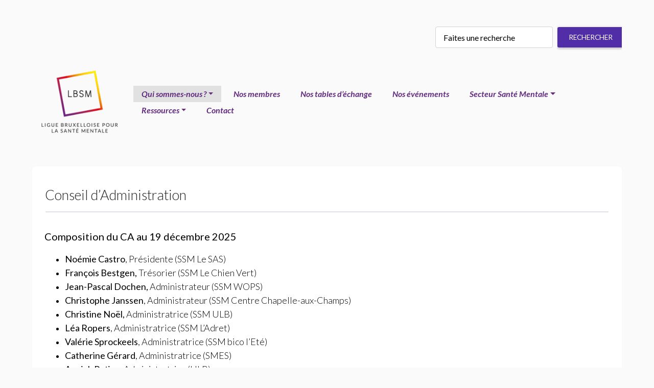

--- FILE ---
content_type: text/html; charset=utf-8
request_url: https://lbsm.be/qui-sommes-nous/conseil-d-administration.html
body_size: 9872
content:
<!DOCTYPE HTML>
<!--[if lt IE 7 ]> <html class="page_article no-js lt-ie9 lt-ie8 lt-ie7" xmlns="http://www.w3.org/1999/xhtml" xml:lang="fr" lang="fr" dir="ltr"> <![endif]-->
<!--[if IE 7 ]>    <html class="page_article no-js lt-ie9 lt-ie8 lt-ie7" xmlns="http://www.w3.org/1999/xhtml" xml:lang="fr" lang="fr" dir="ltr"> <![endif]-->
<!--[if IE 8 ]>    <html class="page_article no-js lt-ie9 lt-ie8" xmlns="http://www.w3.org/1999/xhtml" xml:lang="fr" lang="fr" dir="ltr"> <![endif]-->
<!--[if (gt IE 8)|!(IE)]><!-->
<html class="page_article no-js" xmlns="http://www.w3.org/1999/xhtml" xml:lang="fr" lang="fr" dir="ltr">
<!--<![endif]-->
  <head>
<base href="https://lbsm.be/"/>
    
    <meta http-equiv="Content-Type" content="text/html; charset=utf-8"/>
    

    <title>Ligue Bruxelloise pour la Santé Mentale</title>
<meta http-equiv="Content-Type" content="text/html; charset=utf-8"/>
<link rel="alternate" type="application/rss+xml" title="syndiquer sxite" href="spip.php?page=backend"/>
<meta name="viewport" content="width=device-width, initial-scale=1.0, maximum-scale=1.0, user-scalable=0, shrink-to-fit=no">
<script type='text/javascript'>var var_zajax_content='content';</script><script>var mediabox_settings={"auto_detect":true,"ns":"box","tt_img":true,"sel_g":"copy_of_coronavirus_7_-_copie-2.png ","sel_c":"copy_of_coronavirus_7_-_copie-2.png ","str_ssStart":"Diaporama","str_ssStop":"Arr\u00eater","str_cur":"{current}\/{total}","str_prev":"Pr\u00e9c\u00e9dent","str_next":"Suivant","str_close":"Fermer","str_loading":"Chargement\u2026","str_petc":"Taper \u2019Echap\u2019 pour fermer","str_dialTitDef":"Boite de dialogue","str_dialTitMed":"Affichage d\u2019un media","splash_url":"","lity":{"skin":"_simple-dark","maxWidth":"90%","maxHeight":"90%","minWidth":"400px","minHeight":"","slideshow_speed":"2500","opacite":"0.9","defaultCaptionState":"expanded"}};</script>

<link rel="stylesheet" href="A.plugins-dist,,_mediabox,,_lib,,_lity,,_lity.css,,q1737044142+plugins-dist,,_mediabox,,_lity,,_css,,_lity.mediabox.css,,q1737044142+plugins-dist,,_mediabox,,_lity,,_skins,,__simple-dark,,_lity.css,,q1737044142+plugins-dist,,_porte_plume,,_css,,_barre_outils.css,,q1737044144+local,,_cache-css,,_cssdyn-css_barre_outils_icones_css-ee733e99.css,,q1753870064+plugins,,_auto,,_orthotypo,,_v2.2.0,,_css,,_typo_guillemets.css,Mcc.pkGmmpVxnt.css.pagespeed.cf.5m8F9Z5jfx.css" type="text/css" media="all"/>






<link rel="stylesheet" href="plugins/auto/A.tablesorter,,_v4.1.0,,_css,,_tablesorter.theme.spip.css,,q1720191462+tablesorter,,_v4.1.0,,_css,,_tablesorter.theme.spip_public.css,,q1720191462+gis,,_v5.5.0,,_lib,,_leaflet,,_dist,,_leaflet.css+gis,,_v5.5.0,,_lib,,_leaflet,,_plugins,,_leaflet-plugins.css+gis,,_v5.5.0,,_lib,,_leaflet,,_plugins,,_leaflet.markercluster.css+gis,,_v5.5.0,,_css,,_leaflet_nodirection.css,Mcc.MS68ENrXsN.css.pagespeed.cf.pPYrswV8DP.css" type="text/css"/>




<style media='all'>.image_responsive{width:100%;height:auto}.image_responsive_v{width:auto;height:100%}.conteneur_image_responsive_h{display:inline-block;position:relative!important;width:100%!important;height:0!important;margin:0!important;border:0!important}.conteneur_image_responsive_v{display:inline-block;position:relative!important;width:auto!important;height:100%!important;margin:0!important;border:0!important}.conteneur_image_responsive_v img{height:100%;width:auto}[data-responsive="background"]{background-position:center center;background-size:cover;-ms-behavior:url(plugins/auto/image_responsive/v11.3.0/backgroundsize.min.htc);background-repeat:no-repeat}.spip_doc_descriptif,.spip_doc_credits,.spip_doc_infos{clear:both;margin:0 auto;font-size:.9em}</style>

 
<link href="https://cdn.remixicon.com/releases/v2.0.0/remixicon.css" rel="stylesheet">

<script src="https://kit.fontawesome.com/f277674aa7.js" crossorigin="anonymous"></script>


<link href="plugins/fabrique_auto/banbase/assets/css/A.bootstrap.min.css+ban.min.css,Mcc.CP6cQvIJCJ.css.pagespeed.cf.SSAl7naup1.css" rel="stylesheet"/>



<link rel="stylesheet" href="spip.php?page=styles" type="text/css" media="screen, projection"/>
<link href="plugins/A.fabrique_auto,,_banbase,,_assets,,_css,,_style.css+auto,,_citations_bb,,_v0.2.0,,_css,,_citations_bb.css,Mcc.L5VPZj2MVS.css.pagespeed.cf.Xa1VGLleC9.css" rel="stylesheet"/>
<script src="prive/javascript/jquery.js,q1737044140.pagespeed.jm.yuXTrDbSOo.js" type="text/javascript"></script>
<script src="prive/javascript/jquery.form.js,q1737044140+jquery.autosave.js,q1737044140+jquery.placeholder-label.js,q1737044140+ajaxCallback.js,q1737044140+js.cookie.js,q1737044140.pagespeed.jc.5l8c7izzf-.js"></script><script>eval(mod_pagespeed_MYt$MIz7vE);</script>
<script>eval(mod_pagespeed_abR9FOLLRx);</script>
<script>eval(mod_pagespeed_xhu_641zD7);</script>
<script>eval(mod_pagespeed_jhSDcXdOeb);</script>
<script>eval(mod_pagespeed_yLcF1QltNS);</script>

<script src="plugins-dist/mediabox/lib,_lity,_lity.js,q1737044142+lity,_js,_lity.mediabox.js,q1737044142+javascript,_spip.mediabox.js,q1737044142.pagespeed.jc.HuphPTiZ7A.js"></script><script>eval(mod_pagespeed_RpIJ4cVFTt);</script>
<script>eval(mod_pagespeed_jMaqgzVBuz);</script>
<script>eval(mod_pagespeed_7JNjNCwy17);</script><script type='text/javascript' src='plugins-dist/porte_plume/javascript/jquery.markitup_pour_spip.js?1737044144'></script>
<script src="plugins-dist,_porte_plume,_javascript,_jquery.previsu_spip.js,q1737044144+local,_cache-js,_jsdyn-javascript_porte_plume_start_js-f318a7b0.js,q1753870064.pagespeed.jc.TejHDnHeE8.js"></script><script>eval(mod_pagespeed_6Z7YbI1xVD);</script>
<script>eval(mod_pagespeed_jFZLPO0kLz);</script>


<script type="text/javascript">var cs_prive=window.location.pathname.match(/\/ecrire\/$/)!=null;jQuery.fn.cs_todo=function(){return this.not('.cs_done').addClass('cs_done');};if(window.jQuery){var cs_sel_jQuery='';var cs_CookiePlugin="prive/javascript/js.cookie.js";}</script>



<script src="plugins/auto/tablesorter/v4.1.0/javascript/jquery.tablesorter.min.js,q1720191462.pagespeed.ce.Dzci0YAOJI.js" type="text/javascript"></script>
<script type="text/javascript">//<![CDATA[
;jQuery(function(){$(function(){var tablesorter_init=function(){$("table.tablesorter.spip").not(".ss_tablesort").each(function(){var options={};if($(this).find("th.ts_disabled").length>=1){options.headers={};$(this).find("th").each(function(index,value){if($(this).is(".ts_disabled"))options.headers[index]={sorter:false};});}$(this).addClass("tablesorter-spip").tablesorter(options);});}
tablesorter_init();onAjaxLoad(tablesorter_init);});});
//]]></script>

<script type="application/javascript" src="https://lbsm.be/plugins/auto/ckeditor/v1.2.10/lib/ckeditor/ckeditor.js?1716900834"></script>
<script type="application/javascript">CKEDITOR.config.jqueryOverrideVal=true;</script>
<script type="application/javascript" src="https://lbsm.be/plugins/auto/ckeditor/v1.2.10/lib/ckeditor/adapters/jquery.js?1716900834"></script>
<script type="application/javascript" src="local/cache-js/jsdyn-ckeditor4spip_js-fa7d91c8.js?1753870064"></script>
<script type="application/javascript">$(document).ready(function(){function loadCKEditor(){CKEDITOR.ckeditorpath="https:\/\/lbsm.be\/plugins\/auto\/ckeditor\/v1.2.10\/lib\/ckeditor\/ckeditor.js";CKEDITOR.spipurl="https:\/\/lbsm.be\/spip.php";CKEDITOR.ckpreferedversion='4.19.1';CKEDITOR.ckeditmode='ckeditor';CKEDITOR.ckConfig={"minwidth":908,"vignette":200,"filebrowserSpipdocBrowseUrl":"https:\/\/lbsm.be\/spip.php?page=select_documents","format_tags":"h3;pre","format_h3":{"element":"h3","attributes":{"class":"spip"}},"format_pre":{"element":"pre","attributes":{"class":"spip"}},"forcePasteAsPlainText":"","toolbar_SpipFull":[["Source"],["Cut","Copy","Paste","PasteText","PasteFromWord"],["SpellChecker","Scayt"],["Undo","Redo"],["Find","Replace"],["SelectAll","RemoveFormat"],["Bold","Italic","Underline","Strike"],["Subscript","Superscript"],["NumberedList","BulletedList","Outdent","Indent"],["JustifyLeft","JustifyCenter","JustifyRight","JustifyBlock"],"\/",["Spip","Link","Unlink","Anchor"],["SpipModeles"],["Image","Table","HorizontalRule","SpecialChar"],["Styles","Font","FontSize"],["TextColor","BGColor"],["Maximize"]],"toolbar_SpipBasic":[["Cut","Copy","PasteText","-","Bold","Italic","Underline","-","NumberedList","BulletedList","-","Spip","Link","Unlink","-","About"]],"toolbar":"SpipFull","uiColor":"#f5f5f5","language":"fr","contentsCss":["https:\/\/lbsm.be\/prive\/spip_style.css?1737044140","https:\/\/lbsm.be\/plugins\/auto\/ckeditor\/v1.2.10\/css\/cked-editor.css?1716900834","https:\/\/fonts.googleapis.com\/css?family=Lato|Raleway|Architects+Daughter"],"font_names":"serif;sans serif;monospace;cursive;fantasy;Lato;Raleway;Architects Daughter","filebrowserBrowseUrl":"https:\/\/lbsm.be\/spip.php?page=filebrowser&type=files","filebrowserImageBrowseLinkUrl":"https:\/\/lbsm.be\/spip.php?page=filebrowser&type=files","filebrowserImageBrowseUrl":"https:\/\/lbsm.be\/spip.php?page=filebrowser&type=images","filebrowserFlashBrowseUrl":"https:\/\/lbsm.be\/spip.php?page=filebrowser&type=flash","filebrowserUploadUrl":"https:\/\/lbsm.be\/spip.php?page=filebrowser&type=files&mode=direct","filebrowserImageUploadUrl":"https:\/\/lbsm.be\/spip.php?page=filebrowser&type=images&mode=direct","filebrowserFlashUploadUrl":"https:\/\/lbsm.be\/spip.php?page=filebrowser&type=flash&mode=direct","filebrowserWindowWidth":682,"filebrowserWindowHeight":500,"extraPlugins":"spip,spipmodeles","loadExtraPlugins":{"spip":"https:\/\/lbsm.be\/plugins\/auto\/ckeditor\/v1.2.10\/ckeditor-plugin\/spip\/","spipmodeles":"https:\/\/lbsm.be\/plugins\/auto\/ckeditor\/v1.2.10\/ckeditor-plugin\/spipmodeles\/"},"colorButton_enableMore":false,"height":500,"scayt_autoStartup":true,"scayt_sLang":"fr_FR","resize_enabled":true,"entities":false,"skin":"moono-lisa","enterMode":1,"shiftEnterMode":2,"stylesCombo_stylesSet":"spip-styles:https:\/\/lbsm.be\/spip.php?page=spip-styles.js","removeDialogTabs":"link:advanced","fontSize_sizes":"8\/8px;9\/9px;10\/10px;11\/11px;12\/12px;14\/14px;16\/16px;18\/18px;20\/20px;22\/22px;24\/24px;26\/26px;28\/28px;36\/36px;48\/48px;72\/72px","dialog_startupFocusTab":true,"readOnly":false,"spip_contexte":{"id":null,"type":null},"forceEnterMode":true,"removePlugins":"blockquote,div,docprops,flash,iframe,image2,newpage,pagebreak,placeholder,preview,print,save,showblocks,smiley,templates,uicolor,forms,devtools","allowedContent":true,"fullPage":false};var ajaxload=[{"0":"#formulaire_forum textarea[name=texte]","1":"Basic","3":"54c01556b8a644870e0ec01f26dd1541"},{"0":"textarea.crayon-active","1":"Full","3":"1c62eb7851e9eaf12196e323a2b31960"}];CKEDITOR.instances=[];fullInitCKEDITOR(ajaxload);}if(typeof onAjaxLoad=='function')onAjaxLoad(loadCKEditor);loadCKEditor();});</script>

<script type='text/javascript' src='plugins/auto/inserer_modeles/v2.3.2/javascript/autosize.min.js.pagespeed.jm.iVEY-QT57O.js'></script>
<script>htactif=0;document.createElement('picture');var image_responsive_retina_hq=0;</script><script>image_responsive_retina_hq=1;</script>
<script src="plugins/auto/image_responsive,_v11.3.0,_javascript,_rAF.js+image_responsive,_v11.3.0,_javascript,_jquery.smartresize.js+image_responsive,_v11.3.0,_javascript,_image_responsive.js+image_responsive,_v11.3.0,_javascript,_picturefill.js+saisies,_v5.13.1,_javascript,_saisies.js,q1750932386.pagespeed.jc.4x7Kk30RLW.js"></script><script>eval(mod_pagespeed_GnOviZLp9j);</script>
<script>eval(mod_pagespeed_91CjpiRyEx);</script>
<script>eval(mod_pagespeed_IqwHpbNc9d);</script>
<script>eval(mod_pagespeed_UjgcNKey2Z);</script>
<meta name="generator" content="SPIP 4.2.17"/>
<style>.spip-admin-float{display:none}</style>


	
		<title>Conseil d&#8217;Administration - Ligue Bruxelloise pour la Santé Mentale</title>
    
     
		<title>Qui sommes-nous<small class="fine d-inline"> </small>? - Ligue Bruxelloise pour la Santé Mentale</title>
    
    
    	<meta property="og:type" content="website"/>
		<meta property="og:locale" content="fr_FR"/>
		<meta property="og:site_name" content="Ligue Bruxelloise pour la Santé Mentale"/>
		<meta property="og:title" content="Conseil d'Administration"/>
		<meta property="og:description" content="Composition"/>
		<meta property="og:url" content="https://lbsm.be/qui-sommes-nous/conseil-d-administration.html"/>
		<meta property="og:image" content="https://lbsm.be/IMG/png/objectifs_lbsm_1_.png?1624269385">
    

  
<link rel='stylesheet' href='plugins/auto/saisies/v5.13.1/css/A.saisies.css,q1750932386.pagespeed.cf.edgu6Vsyv-.css' type='text/css' media='all'/>

<script>eval(mod_pagespeed_5V0E25K262);</script>
</head>
  <body class="grey lighten-5 p-lg-5">
	


	
	<div>
		<div class=" container-fluid ">
		


<div class="row">
    <div class="col-lg-8"></div>
    <div class="col-lg-4">
        <div class="rechercher">
            <div class="formulaire_spip formulaire_recherche" id="formulaire_recherche wow fadeindown">
<form action="spip.php?page=recherche" method="get"><div class="editer-groupe">
	<input name="page" value="recherche" type="hidden"/>
	
	<div class="searchform">
	<input type="search" placeholder="Faites une recherche" class="search text form-control mr-sm-2" style="width:65%;padding: 20px 15px;" size="5" name="recherche" id="recherche" accesskey="4" autocapitalize="off" autocorrect="off"/><input type="submit" class="btn submit btn btn-deep-purple" value="Rechercher" title="Rechercher"/>
	</div>
</div></form>
</div>
        </div>
    </div>
</div>

<nav class="navbar navbar-expand-lg navbar-light  rounded   shadow-none px-1">
	

	
    <a class="navbar-brand font-weight-bold font-bis amber-text" href="https://lbsm.be">
     <img src="IMG/logo/200xNxsiteon0.png,q1680857192.pagespeed.ic.Pq1rNagXfy.webp" width="200px" class="img-fluid"/> 
    </a>
    

    
    <button class="navbar-toggler" type="button" data-toggle="collapse" data-target="#basicExampleNav" aria-controls="basicExampleNav" aria-expanded="false" aria-label="Toggle navigation">
			<span class="navbar-toggler-icon"></span>
    </button>

    
    <div class="collapse navbar-collapse" id="basicExampleNav">
      
      <ul class="menu-liste menu-items navbar-nav nav-flex-icons ml-auto nav collapsible collapsible-accordion" data-depth="0">
		<li class="nav-item menu-entree item menu-items__item menu-items__item_objet menu-items__item_rubrique #000000 on active">
		<a href="qui-sommes-nous/" class="nav-link py-1   deep-purple-text font-weight-bold font-italic menu-items__lien px-3">Qui sommes-nous<small class="fine d-inline"> </small>?</a>
				<ul class="menu-liste menu-items navbar-nav nav-flex-icons ml-auto" data-depth="1">
		<li class="nav-item menu-entree item menu-items__item menu-items__item_objet menu-items__item_article">
		<a href="qui-sommes-nous/qui-sommes-nous.html" class="nav-link py-1   deep-purple-text font-weight-bold font-italic menu-items__lien px-3">La Ligue</a> 
		</li>
		<li class="nav-item menu-entree item menu-items__item menu-items__item_objet menu-items__item_article">
		<a href="qui-sommes-nous/les-objectifs-de-la-lbsm.html" class="nav-link py-1   deep-purple-text font-weight-bold font-italic menu-items__lien px-3">Missions</a> 
		</li>
		<li class="nav-item menu-entree item menu-items__item menu-items__item_objet menu-items__item_article">
		<a href="qui-sommes-nous/equipe.html" class="nav-link py-1   deep-purple-text font-weight-bold font-italic menu-items__lien px-3">Equipe</a> 
		</li>
		<li class="nav-item menu-entree item menu-items__item menu-items__item_objet menu-items__item_article on active">
		<a href="qui-sommes-nous/conseil-d-administration.html" class="nav-link py-1   deep-purple-text font-weight-bold font-italic menu-items__lien px-3">Conseil d&#8217;Administration</a> 
		</li>
		<li class="nav-item menu-entree item menu-items__item menu-items__item_objet menu-items__item_article">
		<a href="qui-sommes-nous/statuts.html" class="nav-link py-1   deep-purple-text font-weight-bold font-italic menu-items__lien px-3">Statuts</a> 
		</li>
		
	</ul> 
		</li>
		<li class="nav-item menu-entree item menu-items__item menu-items__item_objet menu-items__item_rubrique">
		<a href="nos-membres-et-partenaires/" class="nav-link py-1   deep-purple-text font-weight-bold font-italic menu-items__lien px-3">Nos membres</a> 
		</li>
		<li class="nav-item menu-entree item menu-items__item menu-items__item_objet menu-items__item_rubrique">
		<a href="activites/tables-d-echange/" class="nav-link py-1   deep-purple-text font-weight-bold font-italic menu-items__lien px-3">Nos tables d&#8217;échange</a> 
		</li>
		<li class="nav-item menu-entree item menu-items__item menu-items__item_objet menu-items__item_rubrique">
		<a href="nos-evenements-154/" class="nav-link py-1   deep-purple-text font-weight-bold font-italic menu-items__lien px-3">Nos événements</a> 
		</li>
		<li class="nav-item menu-entree item menu-items__item menu-items__item_objet menu-items__item_rubrique">
		<a href="secteur-sante-mentale/" class="nav-link py-1   deep-purple-text font-weight-bold font-italic menu-items__lien px-3">Secteur Santé Mentale</a>
				<ul class="menu-liste menu-items navbar-nav nav-flex-icons ml-auto" data-depth="1">
		<li class="nav-item menu-entree item menu-items__item menu-items__item_objet menu-items__item_rubrique">
		<a href="secteur-sante-mentale/agenda/" class="nav-link py-1   deep-purple-text font-weight-bold font-italic menu-items__lien px-3">Agenda</a> 
		</li>
		<li class="nav-item menu-entree item menu-items__item menu-items__item_objet menu-items__item_rubrique">
		<a href="secteur-sante-mentale/actualites/" class="nav-link py-1   deep-purple-text font-weight-bold font-italic menu-items__lien px-3">Actualités</a> 
		</li>
		<li class="nav-item menu-entree item menu-items__item menu-items__item_objet menu-items__item_rubrique">
		<a href="secteur-sante-mentale/offres-d-emploi/" class="nav-link py-1   deep-purple-text font-weight-bold font-italic menu-items__lien px-3">Offres d&#8217;emploi</a> 
		</li>
		<li class="nav-item menu-entree item menu-items__item menu-items__item_objet menu-items__item_rubrique">
		<a href="secteur-sante-mentale/nos-projets/" class="nav-link py-1   deep-purple-text font-weight-bold font-italic menu-items__lien px-3">Projets</a> 
		</li>
		
	</ul> 
		</li>
		<li class="nav-item menu-entree item menu-items__item menu-items__item_objet menu-items__item_rubrique">
		<a href="ressources-publications/" class="nav-link py-1   deep-purple-text font-weight-bold font-italic menu-items__lien px-3">Ressources</a>
				<ul class="menu-liste menu-items navbar-nav nav-flex-icons ml-auto" data-depth="1">
		<li class="nav-item menu-entree item menu-items__item menu-items__item_objet menu-items__item_rubrique">
		<a href="ressources-publications/rapports/" class="nav-link py-1   deep-purple-text font-weight-bold font-italic menu-items__lien px-3">Rapports</a> 
		</li>
		<li class="nav-item menu-entree item menu-items__item menu-items__item_objet menu-items__item_rubrique">
		<a href="ressources-publications/publications/" class="nav-link py-1   deep-purple-text font-weight-bold font-italic menu-items__lien px-3">Publications</a> 
		</li>
		<li class="nav-item menu-entree item menu-items__item menu-items__item_objet menu-items__item_rubrique">
		<a href="la-ligue-en-ligne-newsletter-de-la-ligue-bruxelloise-pour-la-sante-mentale/" class="nav-link py-1   deep-purple-text font-weight-bold font-italic menu-items__lien px-3">Newsletter</a> 
		</li>
		<li class="nav-item menu-entree item menu-items__item menu-items__item_objet menu-items__item_rubrique">
		<a href="ressources-publications/ressources/" class="nav-link py-1   deep-purple-text font-weight-bold font-italic menu-items__lien px-3">Ressources</a> 
		</li>
		<li class="nav-item menu-entree item menu-items__item menu-items__item_objet menu-items__item_rubrique">
		<a href="ressources-publications/supports-evenements-178/" class="nav-link py-1   deep-purple-text font-weight-bold font-italic menu-items__lien px-3">Supports événements </a> 
		</li>
		<li class="nav-item menu-entree item menu-items__item menu-items__item_objet menu-items__item_rubrique">
		<a href="ressources-publications/presse/" class="nav-link py-1   deep-purple-text font-weight-bold font-italic menu-items__lien px-3">Presse</a> 
		</li>
		
	</ul> 
		</li>
		<li class="nav-item menu-entree item menu-items__item menu-items__item_objet menu-items__item_article">
		<a href="32/aepea/accueil-aepea/hors-menu/nous-contacter/contact.html" class="nav-link py-1   deep-purple-text font-weight-bold font-italic menu-items__lien px-3">Contact</a> 
		</li>
		
	</ul>
    </div>

	
</nav>
		<section class="content-article">
			<div class="row p-0 m-0">

				<div class="col-lg-12 p-0">
					<div class="rounded white p-4 my-4">
						<div class="header-art">

</div>

 
    <div class="row py-3 px-3 mb-3">

	    <div class="col-md-12 p-0">
		    <h3 class="h3-responsive m-0 text-dark"><i class=" mt-1 pink-text"></i> Conseil d&#8217;Administration</h3>
		    <div class="row mt-3 px-3">
								

								

								<div class="  col-lg-12 px-5 bg-light border">
									
									
								</div>

						    </div>	    </div>

    </div>						<div class="chapo lead  wow fadeInUp" data-wow-delay="0.3s">
	<p><strong>Composition du <span class="caps">CA</span> au 19 décembre 2025</strong></p>
</div>

<div class="article-text wow fadeInUp clearfix" data-wow-delay="0.3s">
	<ul>
	<li><span style="display: none;"> </span><span style="font-size:18px;"><span style="font-family:Lato;"><span style="color:#000000;"><b>Noémie Castro</b>, Présidente (<span class="caps"><span class="caps"><span class="caps"><span class="caps"><span class="caps"><span class="caps"><span class="caps"><span class="caps"><span class="caps"><span class="caps"><span class="caps"><span class="caps"><span class="caps"><span class="caps"><span class="caps"><span class="caps">SSM</span></span></span></span></span></span></span></span></span></span></span></span></span></span></span></span> Le <span class="caps"><span class="caps"><span class="caps"><span class="caps"><span class="caps"><span class="caps"><span class="caps"><span class="caps"><span class="caps"><span class="caps"><span class="caps"><span class="caps"><span class="caps"><span class="caps"><span class="caps"><span class="caps">SAS</span></span></span></span></span></span></span></span></span></span></span></span></span></span></span></span>)</span></span></span></li>
	<li><span style="font-size:18px;"><span style="font-family:Lato;"><span style="color:#000000;"><b>François Bestgen, </b>Trésorier<b> </b>(<span class="caps"><span class="caps"><span class="caps"><span class="caps"><span class="caps"><span class="caps"><span class="caps"><span class="caps"><span class="caps"><span class="caps"><span class="caps"><span class="caps"><span class="caps">SSM</span></span></span></span></span></span></span></span></span></span></span></span></span> Le Chien Vert) </span></span></span></li>
	<li><span style="font-size:18px;"><span style="font-family:Lato;"><span style="color:#000000;"><b>Jean-Pascal Dochen, </b>Administrateur (<span class="caps"><span class="caps"><span class="caps"><span class="caps"><span class="caps"><span class="caps"><span class="caps"><span class="caps"><span class="caps"><span class="caps"><span class="caps"><span class="caps"><span class="caps"><span class="caps">SSM</span></span></span></span></span></span></span></span></span></span></span></span></span></span> <span class="caps"><span class="caps"><span class="caps"><span class="caps"><span class="caps"><span class="caps"><span class="caps"><span class="caps"><span class="caps"><span class="caps"><span class="caps"><span class="caps"><span class="caps"><span class="caps">WOPS</span></span></span></span></span></span></span></span></span></span></span></span></span></span>)</span></span></span></li>
	<li><span style="font-size:18px;"><span style="font-family:Lato;"><span style="color:#000000;"><strong>Christophe Janssen</strong>, Administrateur (<span class="caps"><span class="caps"><span class="caps"><span class="caps"><span class="caps"><span class="caps"><span class="caps"><span class="caps"><span class="caps"><span class="caps"><span class="caps"><span class="caps"><span class="caps"><span class="caps">SSM</span></span></span></span></span></span></span></span></span></span></span></span></span></span> Centre Chapelle-aux-Champs)</span></span></span></li>
	<li><span style="font-size:18px;"><span style="font-family:Lato;"><strong><span style="color:black">Christine Noël, </span></strong><span style="color:black">Administratrice (<span class="caps"><span class="caps"><span class="caps"><span class="caps"><span class="caps"><span class="caps">SSM</span></span></span></span></span></span> <span class="caps"><span class="caps"><span class="caps"><span class="caps"><span class="caps"><span class="caps">ULB</span></span></span></span></span></span>)</span></span></span></li>
	<li><span style="font-size:18px;"><span style="font-family:Lato;"><span style="color:black"><strong>Léa Ropers</strong>, Administratrice (<span class="caps"><span class="caps"><span class="caps"><span class="caps"><span class="caps"><span class="caps">SSM</span></span></span></span></span></span> L’Adret)</span></span></span></li>
	<li><span style="font-size:18px;"><span style="font-family:Lato;"><span style="color:black"><strong>Valérie Sprockeels</strong>, Administratrice (<span class="caps"><span class="caps"><span class="caps"><span class="caps"><span class="caps"><span class="caps">SSM</span></span></span></span></span></span> bico l’Eté)</span></span></span></li>
	<li><span style="font-size:18px;"><span style="font-family:Lato;"><span style="color:black"><strong>Catherine Gérard</strong>, Administratrice (<span class="caps"><span class="caps"><span class="caps"><span class="caps"><span class="caps"><span class="caps">SMES</span></span></span></span></span></span>)</span></span></span></li>
	<li><span style="font-size:18px;"><span style="font-family:Lato;"><strong>Annick Petiau</strong>, Administratrice (<span class="caps"><span class="caps"><span class="caps">ULB</span></span></span>)</span></span></li>
	<li><span style="font-size:18px;"><span style="font-family:Lato;"><strong>Anne-Laurence Coopman</strong>, Administratrice (Centre de Guidance d’Ixelles)</span></span></li>
	<li><span style="font-size:18px;"><span style="font-family:Lato;"><strong>Laura Rodriguez Vallina</strong>, Administratrice (Le Quotidien)</span></span></li>
	<li><span style="font-size:18px;"><span style="font-family:Lato;"><strong>Dimitri Freson</strong>, Administrateur (Collecif Umoya)</span></span></li>
</ul>
</div>




<div class="meta-spectacle print-no d-flex justify-content-between align-items-center text-uppercase font-small py-3 pl-3">
	<div class="sep right mb-2 mr-5">
		<ul class="nav d-none d-lg-flex">
			<li class="nav-item p-0">

			<a class="nav-link text-dark p-1" href="/qui-sommes-nous/conseil-d-administration.html#" onclick="javascript:window.print()"><i class="fas fa-print fa-2x"></i></a>
			</li>
			
			<li class="nav-item p-0"><a class="nav-link text-dark p-1" href="spip.php?page=spipdf&amp;spipdf=spipdf_article&amp;id_article=5&amp;nom_fichier=TLP-Conseil%20d%27Administration"><i class="far fa-file-pdf fa-2x"></i></a></li>
			

		</ul>
	</div>

	
	<div class="partage-box d-flex align-items-center">
		<span>Partager</span>

		<ul class="nav d-flex d-lg-flex ml-3">

			<li class="nav-item p-0"><a class="nav-link text-dark p-1" target="_blank" href="http://www.facebook.com/share.php?u=https://lbsm.be/qui-sommes-nous/conseil-d-administration.html&title=Conseil d'Administration"><i class="fab fa-facebook-square fa-2x"></i></a></li>
			<li class="nav-item p-0"><a class="nav-link text-dark p-1" target="_blank" href="http://twitter.com/intent/tweet?status=https://lbsm.be/qui-sommes-nous/conseil-d-administration.html+Conseil d'Administration"><i class="fab fa-twitter fa-2x"></i></a></li>
			
			
<style type="text/css">div.spip_tipafriend{display:inline}</style>

<li class="spip_tipafriend nav-item p-0">
<a class="nav-link text-dark p-1" href="spip.php?page=tip_a_friend&amp;id=5&amp;type=article&amp;mex=&amp;nex=&amp;mdes=&amp;lang=fr" target="_blank" onclick="taf_popup('spip.php?page=tip_a_friend&amp;id=5&amp;type=article&amp;mex=&amp;nex=&amp;mdes=&amp;close_button=oui&amp;lang=fr&amp;usend=article', 'Tip A Friend'); return false;" title="Envoyer cette page par email">
	<i class="far fa-envelope fa-2x"></i>
		
</a>
</li>
 <script type='text/javascript'>function taf_get_url(){var url=document.URL,d_index=url.indexOf("#"),t_url=(d_index!==-1)?url.substring(0,d_index):url;return t_url;}function taf_popup(url,name){if(!name)name='Tip A Friend';var width=640;var height=540;var left=(screen.width-width)/2;var top=(screen.height-height)/2;var here=taf_get_url();var new_f=window.open(url+"&titre="+escape(document.title)+"&url="+escape(here),name,"menubar=0,directories=0,status=0,location=0,scrollbars=1,width="+width+",height="+height+",top="+top+",left="+left);new_f.focus();}</script>
</ul>
	</div>
	
</div>					</div>
				</div>
			

			</div>
		</section>
		 
		<div class="mb-4  rounded  darken-3  lbsm-gradient overflow-hidden">


  
  <section class="text-white p-5 p-lg-2">

    
    <div class="row justify-content-start">

		  
      <div class="col-md-4 mb-4 mb-md-0">

        <div class="view">
          <img src="squelettes/images/xnewsletter.png.pagespeed.ic.T4Z9b47kA9.webp" class="img-fluid wow zoomIn" alt="">
        </div>

      </div>
      

      
      <div class="col-md-6 mb-lg-0 mb-4 d-flex text-dark">
	  	<div class="my-auto w-100">
          <h3 class="font-weight-bold mt-0 mb-3">Inscrivez-vous à notre Liste d'Informations</h3>
          <p class="mb-4 pb-2 text-white-50">Pour recevoir la newsletter, laissez votre adresse e-mail</p>
		  <div class='formulaire_spip formulaire_newsletter formulaire_newsletter_subscribe ajax'>
	
	

	 
	<form method='post' class="form-row justify-content-between" action='/qui-sommes-nous/conseil-d-administration.html'>
		<div class="col-md-12 mb-3">
		<span class="form-hidden"><input name='formulaire_action' type='hidden' value='newsletter_subscribe'/><input name='formulaire_action_args' type='hidden' value='WD5e6zRCGwU6aQefmuXEhRsnBKIcIrzXTukp/aTORvH01oNi5SQ1lsx8KA/3gPIJTSLkVU8GlsOv6KVAKPet7GEx6xZPaswP'/><input name='formulaire_action_sign' type='hidden' value=''/><input type='hidden' name='_jeton' value='0a327a4e65ecc3727a04ccc5ad5e69caac10b0500b12c968a3f5eab3b68da370'/></span>
				<label class="sr-only" for="inlineFormInputGroupUsername2">Adresse email...</label>
				<div class="h-100 input-group mb-2 mr-sm-2">
					<input type="email" name="session_email" class="email text form-control amber lighten-5 border-0" value="" placeholder="Email" id="session_email" required='required'/>
					
					<div class="input-group-append">
						<input type="submit" class="btn btn-md btn-deep-purple rounded-right m-0 px-3 py-2 z-depth-0 waves-effect text-white" value="bouton subscribe"/>
					</div>
				</div>
			
		</div>
		<div class="form-check text-white-50">
		 
		<div class="editer editer_checkbox_infos_newsletter obligatoire saisie_case">
			
			<label class="editer-label text-white-50" for="champ_checkbox_infos_newsletter">Vous acceptez de recevoir nos dernières nouvelles par email<span class='obligatoire'> (obligatoire)</span></label>

			
			
			

			
			<div class="choix form-check-label font-weight-light font-small">
	 <input type="hidden" name="checkbox_infos_newsletter" value=""/>
	<input type="checkbox" name="checkbox_infos_newsletter" class="checkbox" id="champ_checkbox_infos_newsletter" checked="checked" value="on" required="required"/>
	
	
</div>
			

			
			

			
			</div>
		</div>
	<div class="editer saisie_session_email" style="display: none;">
	<label for="give_me_your_email">Veuillez laisser ce champ vide :</label>
	<input type="text" class="text email" name="email_nobot" id="give_me_your_email" value="" size="10"/>
</div></form>
	
</div>



		</div>
      </div>
      



    </div>
    

  </section>
  


</div>		
		

		<div class="row">
	<div class="col-lg-6">
		<div class="h-100 rounded overflow-hidden">
			<iframe src="https://www.openstreetmap.org/export/embed.html?bbox=4.35659408569336%2C50.829906318316965%2C4.362800717353822%2C50.83297940439828&amp;layer=mapnik&amp;marker=50.83144458074183%2C4.35969740152359" width="100%" height="100%" frameborder="0" style="border:0;" allowfullscreen="" aria-hidden="false" tabindex="0"></iframe>
		</div>
	</div>
	<div class="col-lg-6">
		<div class="row m-0 p-5 text-white deep-purple rounded">
				
			      <div class="col-md-6 mx-auto">

			         
          <h6 class="text-uppercase font-weight-bold amber-text">Contact</h6>
          <hr class="amber accent-2 mb-4 mt-3 d-inline-block mx-auto" style="width: 60px;">
          <p>
            <i class="fas fa-hotel mr-1"></i>Rue Mercelis 39</p>

	      <p>
		    <i class="fas fa-map-marker-alt mr-1"></i>1050  Ixelles
	      </p>
	      <p>
            <i class="fa fa-envelope mr-1"></i>info@lbsm.be</p>
          <p>
            <i class="fa fa-phone mr-1"></i>02/511.55.43</p>
			      </div>
			      
			      
			      <div class="col-md-6 mx-auto">

			        
			        <h6 class="text-uppercase amber-text font-weight-bold">Liens Utiles</h6>
			        <hr class="amber accent-2 mb-4 mt-3 d-inline-block mx-auto" style="width: 60px;">


			       <ul class="menu-liste menu-items navbar-nav nav-flex-icons ml-auto" data-depth="0">
		<li class="menu-entree item menu-items__item menu-items__item_texte-libre">
		<span class="texte_libre menu-items__texte">Suivez-nous<small class="fine d-inline"> </small><small class="fine d-inline"> </small>!</span>
				<ul class="menu-liste menu-items navbar-nav nav-flex-icons ml-auto" data-depth="1">
		<li class="menu-entree item menu-items__item menu-items__item_lien nav-item">
		<a href="https://www.linkedin.com/company/23972066/admin/" class="menu-items__lien nav-link blue-text">LinkedIn</a> 
		</li>
		<li class="menu-entree item menu-items__item menu-items__item_lien nav-item">
		<a href="https://www.youtube.com/channel/UCTPK9a43sYfenhtrcOIvXTw/featured" class="menu-items__lien nav-link red-text">YouTube</a> 
		</li>
		<li class="menu-entree item menu-items__item menu-items__item_lien nav-item">
		<a href="https://twitter.com/LBSanteMentale" class="menu-items__lien nav-link aqua-text">Twitter</a> 
		</li>
		<li class="menu-entree item menu-items__item menu-items__item_lien nav-item">
		<a href="https://www.facebook.com/lbsm0" class="menu-items__lien nav-link blue-text">Facebook</a> 
		</li>
		<li class="menu-entree item menu-items__item menu-items__item_lien nav-item">
		<a href="https://www.instagram.com/smib_podcast/" class="menu-items__lien nav-link pink-text">Instagram</a> 
		</li>
		
	</ul> 
		</li>
		
	</ul>

			      </div>
			      



			</div>
	</div>
</div>

<div class="row justify-content-center py-3">

<div class="col-lg-12 text-center">
	<h6>Avec le soutien de la COCOF</h6>
</div>

<div class="col-lg-2">
	<a href="https://ccf.brussels/"><img src="IMG/png/xlogo_francophones_bruxelles-3.png.pagespeed.ic.klBFN8L9IW.webp" class="img-fluid"/></a>
</div>

</div>		
<div class="footer-copyright text-center py-3  text-dark]  text-dark">© 2026 Copyright: Ligue Bruxelloise pour la Santé Mentale | Squelette & Graphisme : <a href="http://www.banlieues.be" class="text-dark"> Banlieues asbl</a>
</div>
		</div>
	
		
		
	</div>

	

	


<script type="text/javascript" src="plugins/fabrique_auto/banbase/assets/js/bootstrap.min.js.pagespeed.jm.m29fZhtnNs.js"></script>

<script type="text/javascript" src="plugins/fabrique_auto/banbase/assets/js/bootstrap.bundle.js.pagespeed.jm.OBLxur523U.js"></script>

<script type="text/javascript" src="plugins/fabrique_auto/banbase/assets/js/mdb.min.js.pagespeed.ce.k4vZm-Qw5f.js"></script>
<script type="text/javascript">//<![CDATA[
$(".nav .menu-entree:has(> ul)").addClass("dropdown nav-item mr-lg-2 d-flex align-items-center");$(".nav .menu-entree:not(> ul)").addClass("nav-item mr-lg-2 d-flex align-items-center");$(".nav .menu-items__lien").addClass("nav-link w-100");$(".nav .dropdown>a").addClass("dropdown-toggle");$(".nav .dropdown ul").addClass("dropdown-menu dropdown-primary");$(".nav .dropdown-menu li").addClass("dropdown-item waves-effect p-0 waves-light");$(".nav .dropdown>a.dropdown-toggle").attr('data-toggle','dropdown');$(".collapsible-accordion>.menu-items__item").click(function(){$(this).toggleClass('active');$(this).find(".menu-items__lien").toggleClass('active');$(this).find(".collapsible-body").toggleClass('d-block');});$(".collapsible-accordion .menu-items__lien").addClass("collapsible-header waves-effect arrow-r");$(".collapsible-accordion .menu-entree:has(> ul)>a").removeAttr("href");$(".collapsible-accordion li ul").addClass("collapsible-body");$(function(){$('.sidebarCollapse').on('click',function(){$('#sidebar, #content').toggleClass('active');});});$(window).on('load',function(){$(".se-pre-con").addClass("animated bounceOutUp");;new WOW().init();});$(".radio").addClass("form-check-input");;$(".checkbox").addClass("form-check-input");;$("input.text").addClass("form-control");;$("textarea").addClass("form-control");;
//]]></script>

<script>$('input.text').addClass('form-control');$('input.password').addClass('form-control');$('textarea').addClass('form-control');$('.content-article .rounded img').addClass('rounded mx-3');</script>
</body></html>


--- FILE ---
content_type: text/css
request_url: https://lbsm.be/A.plugins-dist,,_mediabox,,_lib,,_lity,,_lity.css,,q1737044142+plugins-dist,,_mediabox,,_lity,,_css,,_lity.mediabox.css,,q1737044142+plugins-dist,,_mediabox,,_lity,,_skins,,__simple-dark,,_lity.css,,q1737044142+plugins-dist,,_porte_plume,,_css,,_barre_outils.css,,q1737044144+local,,_cache-css,,_cssdyn-css_barre_outils_icones_css-ee733e99.css,,q1753870064+plugins,,_auto,,_orthotypo,,_v2.2.0,,_css,,_typo_guillemets.css,Mcc.pkGmmpVxnt.css.pagespeed.cf.5m8F9Z5jfx.css
body_size: 4188
content:
.lity-active,.lity-active body{overflow:hidden}.lity{z-index:9990;position:fixed;top:0;right:0;bottom:0;left:0;white-space:nowrap;background:#0b0b0b;background:rgba(0,0,0,.9);outline:none!important;opacity:0;-webkit-transition:opacity .3s ease;-o-transition:opacity .3s ease;transition:opacity .3s ease}.lity.lity-opened{opacity:1}.lity.lity-closed{opacity:0}.lity *{-webkit-box-sizing:border-box;-moz-box-sizing:border-box;box-sizing:border-box}.lity-wrap{z-index:9990;position:fixed;top:0;right:0;bottom:0;left:0;text-align:center;outline:none!important}.lity-wrap:before{content:'';display:inline-block;height:100%;vertical-align:middle;margin-right:-.25em}.lity-loader{z-index:9991;color:#fff;position:absolute;top:50%;margin-top:-.8em;width:100%;text-align:center;font-size:14px;font-family:Arial,Helvetica,sans-serif;opacity:0;-webkit-transition:opacity .3s ease;-o-transition:opacity .3s ease;transition:opacity .3s ease}.lity-loading .lity-loader{opacity:1}.lity-container{z-index:9992;position:relative;text-align:left;vertical-align:middle;display:inline-block;white-space:normal;max-width:100%;max-height:100%;outline:none!important}.lity-content{z-index:9993;width:100%;-webkit-transform:scale(1);-ms-transform:scale(1);-o-transform:scale(1);transform:scale(1);-webkit-transition:-webkit-transform .3s ease;transition:-webkit-transform .3s ease;-o-transition:-o-transform .3s ease;transition:transform .3s ease;transition:transform .3s ease , -webkit-transform .3s ease , -o-transform .3s ease}.lity-loading .lity-content,.lity-closed .lity-content{-webkit-transform:scale(.8);-ms-transform:scale(.8);-o-transform:scale(.8);transform:scale(.8)}.lity-content:after{content:'';position:absolute;left:0;top:0;bottom:0;display:block;right:0;width:auto;height:auto;z-index:-1;-webkit-box-shadow:0 0 8px rgba(0,0,0,.6);box-shadow:0 0 8px rgba(0,0,0,.6)}.lity-close,.lity-close:hover,.lity-close:focus,.lity-close:active,.lity-close:visited{z-index:9994;width:35px;height:35px;position:fixed;right:0;top:0;-webkit-appearance:none;cursor:pointer;text-decoration:none;text-align:center;padding:0;color:#fff;font-style:normal;font-size:35px;font-family:Arial,Baskerville,monospace;line-height:35px;text-shadow:0 1px 2px rgba(0,0,0,.6);border:0;background:none;-webkit-box-shadow:none;box-shadow:none}.lity-close::-moz-focus-inner{border:0;padding:0}.lity-close:active{top:1px}.lity-image img{max-width:100%;display:block;line-height:0;border:0}.lity-iframe .lity-container{width:100%;max-width:964px}.lity-iframe-container{width:100%;height:0;padding-top:56.25%;overflow:auto;pointer-events:auto;-webkit-transform:translateZ(0);transform:translateZ(0);-webkit-overflow-scrolling:touch}.lity-iframe-container iframe{position:absolute;display:block;top:0;left:0;width:100%;height:100%;-webkit-box-shadow:0 0 8px rgba(0,0,0,.6);box-shadow:0 0 8px rgba(0,0,0,.6);background:#000}.lity-hide{display:none}.box_mediabox{display:block;margin:0;padding:0;width:auto;height:auto;background:none;border:0}.box_mediabox:before{content:'';display:block;position:fixed;top:0;right:0;bottom:0;left:0;background:#000;opacity:.9}@media (min-width:500px){.box_mediabox .lity-container{max-width:90%;max-height:90%}}@media (max-width:499.9px){.box_mediabox .lity-container{max-width:100%!important;max-height:100%!important}}.box_mediabox.lity-height-set .lity-content{height:100%;min-height:0!important}.box_mediabox.lity-image .lity-content{display:flex;justify-content:center;align-items:center}.box_mediabox.lity-image .lity-image-figure{display:block;margin:0}.box_mediabox.lity-image .lity-image-figure::before{content:'';display:block;position:absolute;left:0;top:0;width:100%;height:100%;z-index:-1;background-color:transparent;transition:background-color .25s ease-in .1s}.box_mediabox.lity-image.lity-ready .lity-image-figure::before{background-color:#fff}.lity-image-caption.min,.lity-image-caption.expanded{cursor:pointer}.lity-image-caption.min .lity-image-caption-text{max-height:4.5rem;overflow:hidden;text-overflow:ellipsis;white-space:nowrap}.lity-image-caption.min .spip_doc_titre,.lity-image-caption.min .spip_doc_descriptif,.lity-image-caption.min .spip_doc_credits{white-space:nowrap;overflow:hidden;text-overflow:ellipsis}.lity-image-caption.min .spip_doc_descriptif:not(:first-child),
.lity-image-caption.min .spip_doc_credits:not(:first-child) {display:none}.box_mediabox.lity-inline .lity-content,.box_mediabox.lity-ajax .lity-content{background:#fff}.box_mediabox.lity-inline .lity-content>*,.box_mediabox.lity-ajax .lity-content-inner{overflow:auto;padding:1rem}.box_mediabox.lity-iframe .lity-iframe-container iframe{background:#fff}.box_mediabox.lity-height-set.lity-iframe .lity-iframe-container{height:100%;padding:0;transform:none}.lity-active body{height:auto!important;overflow:hidden!important}.box_mediabox.lity-loading .lity-content{background:transparent}.box_mediabox.lity-loading .lity-content:after{display:none}.lity-loading .box-loading{display:block;position:absolute;top:50%;left:50%;margin-top:-2.5em;margin-left:-2.5em;width:5em;height:5em}.lity-loading .box-loading:after{content:" ";display:block;width:4em;height:4em;margin:.5em;border-radius:50%;border:.375em solid #000;border-color:#000 #fff #000 #fff;opacity:.5;animation:lds-dual-ring 1.2s linear infinite}@keyframes lds-dual-ring {
  0% {
    transform: rotate(0deg);
  }
  100% {
    transform: rotate(360deg);
  }
}.box_mediabox.lity-closing:before{opacity:0}.lity-group-progress-bar{display:none;position:fixed;bottom:0;left:0;right:0;height:.33em}.lity-slideshow .lity-group-progress-bar{display:block}.lity-group-progress-bar-status{position:absolute;left:0;height:100%;top:0;background:#888}.lity-no-transition-on-open .lity-content,.lity-no-transition .lity-content{transition:none!important}.lity-no-transition-on-open-none.lity-loading .lity-content,.lity-no-transition.lity-loading .lity-content,.lity-no-transition.lity-closed .lity-content{-webkit-transform:none!important;-ms-transform:none!important;-o-transform:none!important;transform:none!important}.lity-transition-on-open-slide-from-right .lity-content,.lity-transition-on-open-slide-from-left .lity-content{-webkit-transform:scale(1) translateX(0);-ms-transform:scale(1) translateX(0);-o-transform:scale(1) translateX(0);transform:scale(1) translateX(0)}.lity-transition-on-open-slide-from-right.lity-loading .lity-content{-webkit-transform:scale(1) translateX(50vw);-ms-transform:scale(1) translateX(50vw);-o-transform:scale(1) translateX(50vw);transform:scale(1) translateX(50vw)}.lity-transition-on-open-slide-from-left.lity-loading .lity-content{-webkit-transform:scale(1) translateX(-50vw);-ms-transform:scale(1) translateX(-50vw);-o-transform:scale(1) translateX(-50vw);transform:scale(1) translateX(-50vw)}:root{--mediabox-sidebar-width:25rem;--mediabox-sidebar-height: calc(5rem + 20%);--mediabox-sidebar-close-size:2rem}.box_mediabox.lity-sidebar:before{opacity:.5}.box_mediabox.lity-sidebar .lity-wrap{display:flex}.box_mediabox.lity-sidebar .lity-container{position:relative;transition:transform .3s ease-in-out}.box_mediabox.lity-sidebar .lity-content{height:100%;width:100%;min-width:initial;min-height:initial;transition:none!important;transform:none!important;padding-block-start:var(--mediabox-sidebar-close-size)}.box_mediabox.lity-sidebar .lity-close{position:absolute;color:inherit;width:var(--mediabox-sidebar-close-size);height:var(--mediabox-sidebar-close-size);font-size:var(--mediabox-sidebar-close-size);line-height:var(--mediabox-sidebar-close-size)}.box_mediabox.lity-sidebar-inline .lity-container{width:var(--mediabox-sidebar-width);max-width:100vw}.box_mediabox.lity-sidebar-start .lity-wrap{justify-content:start}.box_mediabox.lity-sidebar-start.lity-loading .lity-container,.box_mediabox.lity-sidebar-start.lity-closing .lity-container{transform:scale(1) translateX(-100%)}.box_mediabox.lity-sidebar-end .lity-wrap{justify-content:end}.box_mediabox.lity-sidebar-end.lity-loading .lity-container,.box_mediabox.lity-sidebar-end.lity-closing .lity-container{transform:scale(1) translateX(100%)}.box_mediabox.lity-sidebar-block .lity-wrap:before{margin:0}.box_mediabox.lity-sidebar-top .lity-container,.box_mediabox.lity-sidebar-bottom .lity-container{height:var(--mediabox-sidebar-height);max-height:100vw}.box_mediabox.lity-sidebar-top.lity-loading .lity-container,.box_mediabox.lity-sidebar-top.lity-closing .lity-container{transform:scale(1) translateY(-100%)}.box_mediabox.lity-sidebar-bottom .lity-wrap{align-items:end}.box_mediabox.lity-sidebar-bottom.lity-loading .lity-container,.box_mediabox.lity-sidebar-bottom.lity-closing .lity-container{transform:scale(1) translateY(100%)}.box_mediabox:before{background:#000;opacity:.9}.box_mediabox button[class*="lity-"]:focus{outline:2px dotted #ccc}.lity-close,.lity-close:hover,.lity-close:active,.lity-close:focus{top:4px;right:2px;width:2.5rem;height:2.5rem;line-height:2.5rem;font-size:2.5rem;color:#fff}.lity-group-caption .lity-group-current{display:block;position:absolute;top:-1.5rem;right:0;color:#fff;font-weight:bold}.lity-loading .lity-group-caption .lity-group-current{left:50%;margin-left:-2.125em;width:4.5em;right:auto;text-align:center;top:50%;margin-top:-1.5em;color:#fff}.lity-loading .lity-group-start-stop{display:none}.lity-group-start-stop{display:block;position:absolute;top:-1.5rem;left:0;width:100%;text-align:center;color:#fff;font-weight:bold}.lity-group-start-stop button{display:inline-block;border:0;padding:0;margin:0;background:none;color:#fff}.lity-group-start-stop button b{color:transparent}.lity-group-start-stop button b::after{content:attr(title);display:inline-block;color:#fff;padding-right:.75em}.lity-group-start-stop .lity-stop{display:none}.lity-slideshow .lity-group-start-stop .lity-start{display:none}.lity-slideshow .lity-group-start-stop .lity-stop{display:inline-block}.lity-next,.lity-previous{display:block;border:0;padding:0;margin:0;position:fixed;border-radius:50%;left:-4.75rem;text-align:center;top:50%;margin-top:-6rem;width:8rem;height:12rem;cursor:pointer;-webkit-touch-callout:none;-webkit-user-select:none;-khtml-user-select:none;-moz-user-select:none;-ms-user-select:none;user-select:none;background:rgba(0,0,0,0)}.lity-next[disabled],.lity-previous[disabled]{display:none}.lity-next{left:auto;right:-4.75rem;text-align:right}.lity-next:hover,.lity-previous:hover,.lity-next:active,.lity-previous:active,.lity-next:focus,.lity-previous:focus{background:rgba(255,255,255,.05)}.lity-next b,.lity-previous b{display:inline-block;position:absolute;top:50%;left:5.5rem;font-size:3rem;line-height:3rem;margin-top:-1.5rem;text-shadow:0 0 10px #000;color:#fff;font-style:normal;opacity:.5}.lity-next b{right:5.5rem;left:auto}.lity-next:hover b,.lity-previous:hover b,.lity-next:active b,.lity-previous:active b,.lity-next:focus b,.lity-previous:focus b{display:inline-block;opacity:1}.lity-image-caption{display:block;position:absolute;left:0;right:0;bottom:0;background:rgba(0,0,0,.25);color:#fff;font-style:italic;padding:1rem}.formulaire_spip textarea.markItUpEditor,.formulaire_spip li.editer_texte textarea{}.markItUpHeader{text-align:left}.markItUp .markItUpHeader a,.markItUp .markItUpTabs a,.markItUp .markItUpFooter a{color:#000;text-decoration:none}.markItUp{margin:5px 0 5px 0;position:relative}.markItUp .markItUpContainer{margin:0;padding:0}.markItUp .markItUpPreviewFrame{}.markItUp .markItUpTabs a,.markItUp .markItUpHeader a{transition:background .2s , color .2s}.markItUp .markItUpTabs a:hover,.markItUp .markItUpTabs a:focus,.markItUp .markItUpTabs a:active,.markItUp .markItUpHeader ul a.active,.markItUp .markItUpHeader ul a:focus,.markItUp .markItUpHeader ul a:focus-within,.markItUp .markItUpHeader ul a:active,.markItUp .markItUpHeader ul a:hover{background-color:var(--spip-color-theme-lightest,hsla(0,0%,0%,.05));outline:none!important}.markItUp .markItUpTabs{text-align:right;position:absolute;right:10px;clear:right;z-index:5}.markItUp .markItUpTabs a{display:block;float:right;padding:1em .5em;position:relative;font-size:.9em}.markItUp .markItUpTabs a.on:after,.markItUp .markItUpTabs a:hover:after,.markItUp .markItUpTabs a:focus:after,.markItUp .markItUpTabs a:active:after{content:'';display:block;position:absolute;left:0;right:0;bottom:-2px;border-bottom:2px solid var(--spip-color-theme,hsla(0,0%,0%,.66))}.markItUp .markItUpHeader{display:block;margin:0;padding:0;min-height:3.2em;background:#fff;border:1px solid #ddd;border-color:var(--spip-form-border-color,hsla(0,0%,0%,.15));border-bottom-color:var(--spip-form-border-color,hsla(0,0%,0%,.15));border-radius:var(--spip-form-border-radius,6px) var(--spip-form-border-radius,6px) 0 0}.markItUp .markItUpHeader:after{content:"\0020";display:block;height:0;clear:both;visibility:hidden;overflow:hidden}.lte7 .markItUp .markItUpHeader ul{height:3.2em}.markItUp .markItUpHeader ul{display:block;margin:0!important;padding:0}.markItUp .markItUpHeader ul li{list-style:none;float:left;position:relative;clear:none;border:0;margin:0;padding:0;overflow:visible}.markItUp .markItUpHeader ul li:first-child{padding-top:0}.markItUp .markItUpHeader ul a{clear:none;display:block;margin:0;padding:1.05em .5em}.markItUp .markItUpHeader ul a em{display:block;background-repeat:no-repeat;width:1rem;height:1rem;text-indent:-10000px}.markItUp .markItUpHeader>ul>li:first-child>a{padding-left:10px}.markItUp .markItUpHeader ul .markItUpDropMenu>a{}.markItUp .markItUpHeader ul .markItUpDropMenu ul{display:none;position:absolute;top:3.15em;width:8rem;z-index:3}.markItUp .markItUpHeader ul .markItUpDropMenu ul.expanded{display:block;width:12em}.markItUp .markItUpHeader ul .markItUpDropMenu ul li{float:left;margin-right:0;background-color:#fff}.markItUp .markItUpHeader ul .markItUpDropMenu ul a{background-color:var(--spip-color-theme-lightest,hsla(0,0%,0%,.05))}.markItUp .markItUpHeader ul .markItUpDropMenu ul a:hover,.markItUp .markItUpHeader ul .markItUpDropMenu ul a:focus,.markItUp .markItUpHeader ul .markItUpDropMenu ul a:active{background-color:var(--spip-color-theme-lighter,hsla(0,0%,0%,.15))}.lte8 .markItUp .markItUpHeader ul .markItUpDropMenu ul{padding-top:0;border-top:1px solid #ccc}.markItUp .markItUpHeader ul ul .markItUpDropMenu{background:#f5f5f5 url(plugins-dist/porte_plume/css/img/xsubmenu.png.pagespeed.ic.njMMi3kFgv.webp) no-repeat 50% 50%}.markItUp .markItUpHeader ul .separateur{}.markItUp .markItUpHeader ul ul .separateur{margin:0;border:0}.markItUp .markItUpEditor{clear:both;display:block;overflow:auto;margin:0}.markItUp .markItUpEditor#text_area{height:300px;border-color:var(--spip-form-border-color,hsla(0,0%,0%,.15));border-top:0}.markItUp .markItUpPreview{clear:both;border:1px solid #ddd;border-color:var(--spip-form-border-color,hsla(0,0%,0%,.15));border-top:0;background:#fff;overflow:auto;padding:1em}.markItUp .preview p{margin-bottom:1em}.markItUp .preview ul{margin-bottom:1em;margin-top:.5em}.markItUp .preview li{border:none;padding:1px}.markItUp .preview .cadre ol,.markItUp .preview .cadre ul{padding:.5em}.markItUp .markItUpContainer.fullscreen{position:fixed;top:0;left:0;height:100%;width:100%;background:#ddd;z-index:1002}.markItUp .fullscreen .markItUpHeader{position:absolute;top:0;right:50%;width:50%;max-width:40em;display:block!important}.markItUp .fullscreen .markItUpEditor,.markItUp .fullscreen .markItUpPreview{margin-top:3.4em;top:0;width:50%;max-width:40em;height:95%!important;display:block!important;border:0}.markItUp .fullscreen .markItUpEditor{position:absolute!important;right:50%}.markItUp .fullscreen .markItUpPreview{position:absolute;left:50%;-moz-box-sizing:border-box;-webkit-box-sizing:border-box;box-sizing:border-box;border-left:1px solid #eee;border-left-color:hsla(0,0%,0%,.1)}.markItUp .fullscreen .markItUpTabs{position:absolute;left:50%;width:50%;max-width:40em}.markItUp .fullscreen .markItUpTabs .previsuVoir,.markItUp .fullscreen .markItUpTabs .previsuEditer,.markItUp .fullscreen .markItUpFooter{display:none}.markItUp .markItUpTabs .fullscreen{text-indent:-1000em;text-align:left;background-image:url(plugins-dist/porte_plume/css/img/arrow_out.svg)!important;background-position:center center!important;background-repeat:no-repeat!important;-moz-box-sizing:content-box;-webkit-box-sizing:content-box;box-sizing:content-box;width:16px}.markItUp .fullscreen .markItUpTabs .fullscreen{background-image:url(plugins-dist/porte_plume/css/img/arrow_in.svg)!important}.markItUp .markItUpFooter{margin:0;padding:0;width:100%}.markItUp .markItUpResizeHandle{overflow:hidden;width:21px;height:6px;margin-left:auto;margin-right:auto;background-image:url(plugins-dist/porte_plume/css/img/handle.svg);cursor:ns-resize}.markItUp .outil_header1>a>em{background-image:url(plugins-dist/porte_plume/icones_barre/spt-v1.svg);background-position:-2px -2px}.markItUp .outil_bold>a>em{background-image:url(plugins-dist/porte_plume/icones_barre/spt-v1.svg);background-position:-2px -22px}.markItUp .outil_italic>a>em{background-image:url(plugins-dist/porte_plume/icones_barre/spt-v1.svg);background-position:-2px -42px}.markItUp .outil_stroke_through>a>em{background-image:url(plugins-dist/porte_plume/icones_barre/spt-v1.svg);background-position:-2px -62px}.markItUp .outil_liste_ul>a>em{background-image:url(plugins-dist/porte_plume/icones_barre/spt-v1.svg);background-position:-2px -442px}.markItUp .outil_liste_ol>a>em{background-image:url(plugins-dist/porte_plume/icones_barre/spt-v1.svg);background-position:-2px -462px}.markItUp .outil_indenter>a>em{background-image:url(plugins-dist/porte_plume/icones_barre/spt-v1.svg);background-position:-2px -482px}.markItUp .outil_desindenter>a>em{background-image:url(plugins-dist/porte_plume/icones_barre/spt-v1.svg);background-position:-2px -502px}.markItUp .outil_quote>a>em{background-image:url(plugins-dist/porte_plume/icones_barre/spt-v1.svg);background-position:-2px -302px}.markItUp .outil_poesie>a>em{background-image:url(plugins-dist/porte_plume/icones_barre/spt-v1.svg);background-position:-2px -322px}.markItUp .outil_link>a>em{background-image:url(plugins-dist/porte_plume/icones_barre/spt-v1.svg);background-position:-2px -342px}.markItUp .outil_notes>a>em{background-image:url(plugins-dist/porte_plume/icones_barre/spt-v1.svg);background-position:-2px -362px}.markItUp .outil_guillemets>a>em{background-image:url(plugins-dist/porte_plume/icones_barre/spt-v1.svg);background-position:-2px -522px}.markItUp .outil_guillemets_simples>a>em{background-image:url(plugins-dist/porte_plume/icones_barre/spt-v1.svg);background-position:-2px -542px}.markItUp .outil_guillemets_de>a>em{background-image:url(plugins-dist/porte_plume/icones_barre/spt-v1.svg);background-position:-2px -562px}.markItUp .outil_guillemets_de_simples>a>em{background-image:url(plugins-dist/porte_plume/icones_barre/spt-v1.svg);background-position:-2px -582px}.markItUp .outil_guillemets_uniques>a>em{background-image:url(plugins-dist/porte_plume/icones_barre/spt-v1.svg);background-position:-2px -602px}.markItUp .outil_caracteres>a>em{background-image:url(plugins-dist/porte_plume/icones_barre/spt-v1.svg);background-position:-2px -282px}.markItUp .outil_a_maj_grave>a>em{background-image:url(plugins-dist/porte_plume/icones_barre/spt-v1.svg);background-position:-2px -162px}.markItUp .outil_e_maj_aigu>a>em{background-image:url(plugins-dist/porte_plume/icones_barre/spt-v1.svg);background-position:-2px -202px}.markItUp .outil_e_maj_grave>a>em{background-image:url(plugins-dist/porte_plume/icones_barre/spt-v1.svg);background-position:-2px -222px}.markItUp .outil_aelig>a>em{background-image:url(plugins-dist/porte_plume/icones_barre/spt-v1.svg);background-position:-2px -142px}.markItUp .outil_aelig_maj>a>em{background-image:url(plugins-dist/porte_plume/icones_barre/spt-v1.svg);background-position:-2px -122px}.markItUp .outil_oe>a>em{background-image:url(plugins-dist/porte_plume/icones_barre/spt-v1.svg);background-position:-2px -262px}.markItUp .outil_oe_maj>a>em{background-image:url(plugins-dist/porte_plume/icones_barre/spt-v1.svg);background-position:-2px -242px}.markItUp .outil_ccedil_maj>a>em{background-image:url(plugins-dist/porte_plume/icones_barre/spt-v1.svg);background-position:-2px -182px}.markItUp .outil_uppercase>a>em{background-image:url(plugins-dist/porte_plume/icones_barre/spt-v1.svg);background-position:-2px -82px}.markItUp .outil_lowercase>a>em{background-image:url(plugins-dist/porte_plume/icones_barre/spt-v1.svg);background-position:-2px -102px}.markItUp .outil_code>a>em{background-image:url(plugins-dist/porte_plume/icones_barre/spt-v1.svg);background-position:-2px -382px}.markItUp .outil_cadre>a>em{background-image:url(plugins-dist/porte_plume/icones_barre/spt-v1.svg);background-position:-2px -402px}.markItUp .outil_clean>a>em{background-image:url(plugins-dist/porte_plume/icones_barre/spt-v1.svg);background-position:-2px -422px}.markItUp .outil_preview>a>em{background-image:url(plugins-dist/porte_plume/icones_barre/spt-v1.svg);background-position:-2px -622px}.markItUp .outil_changement_langue>a>em{background-image:url(plugins/auto/pp_chgt_lg/v1.1.0/icones_barre/xchangement_langue.png.pagespeed.ic.Dv7LoZP5ds.webp)}.markItUp .outil_inserer_modeles>a>em{background-image:url(local/cache-vignettes/L16xH16/modele-xx-0b0fa.svg)}.markItUp .outil_inserer_modele_formulaire_formidable>a>em{background-image:url(local/cache-vignettes/L16xH16/formulaire-xx-ed7ee.svg)}.markItUp .outil_inserer_modele_carte_gis>a>em{background-image:url(local/cache-vignettes/L16xH16/gis-xx-38dee.svg)}.markItUp .outil_inserer_modele_media>a>em{background-image:url(local/cache-vignettes/L16xH16/media-6be0c.png.pagespeed.ce.DLasmu14cM.png)}.ajaxLoad{position:relative}.ajaxLoad:after{content:"";display:block;width:5em;height:5em;border:1px solid #eee;background:#fff url(prive/images/loader.svg) center no-repeat;background-size:50%;opacity:.5;position:absolute;left:50%;top:50%;margin-left:-2.5em;margin-top:-2.5em}.fullscreen .ajaxLoad:after{position:fixed;left:75%}q{quotes:'"' '"' "'" "'"}:lang(fr) q {quotes:"\00AB\A0" "\A0\00BB" "\201C" "\201D" "\2018" "\2019"}:lang(en) q {quotes:"\201C" "\201D" "\2018" "\2019"}:lang(es) q {quotes:"\00AB" "\00BB" "\201C" "\201D"}:lang(it) q {quotes:"\00AB\A0" "\A0\00BB" "\201C" "\201D"}:lang(de) q {quotes:"\00BB" "\00AB" ">" "<"}:lang(no) q {quotes:"\00AB\A0" "\A0\00BB" "<" ">"}q:before{content:open-quote}q:after{content:close-quote}* html q{font-style:italic}*+html q{font-style:italic}

--- FILE ---
content_type: text/css;;charset=UTF-8
request_url: https://lbsm.be/spip.php?page=styles
body_size: 2520
content:
/* do not group these rules */
*::-webkit-input-placeholder {
    color: #000!important;
}
*:-moz-placeholder {
    /* FF 4-18 */
    color: #000!important;
}
.navbar-nav .dropdown-menu{
position:absolute;
}
*::-moz-placeholder {
    /* FF 19+ */
    color: #000!important;
}
*:-ms-input-placeholder {
    /* IE 10+ */
    color: #000!important;
}
.active.page-item span{
	padding:1rem!important ;
	margin-left: -1px;
	line-height: 1.25;
	background:whitesmoke;
}
.searchform{
	display: flex;
	align-content: center;
	flex-wrap: nowrap;
	align-items: center;
	justify-content: center;
}
#recherchemot, #recherchegroupe{
	display: block!important;
}
@-webkit-keyframes sk-bounce {
  0%, 100% { -webkit-transform: scale(0.0) }
  50% { -webkit-transform: scale(1.0) }
}

@keyframes sk-bounce {
  0%, 100% {
    transform: scale(0.0);
    -webkit-transform: scale(0.0);
  } 50% {
    transform: scale(1.0);
    -webkit-transform: scale(1.0);
  }
}

.formulaire_formidable_1 .submit, .formulaire_formidable_3 .submit, .formulaire_formidable_5 .submit{
    padding: 10px 22px;
    background-color: transparent;
    border-radius: 30px !important;
    color: #640b5f;
    padding: 10px 22px;
}
.rounded {
    border-radius: 0.5rem!important;
}
.formulaire_formidable_2 .submit, .formulaire_formidable_4 .submit{
    padding: 10px 22px;
    background-color: transparent;
    border-radius: 30px !important;
    color: #fb9c00;
    padding: 10px 22px;
}
.reponse_formulaire_ok p{
	background-color: green;
	color: white;
	padding: 1rem;
	font-size: 19px;
	line-height: 25px;
	text-align: center;
}
.reponse_formulaire_erreur p{
	background-color: red;
	color: white;
	padding: 3rem;
	font-size: 19px;
	line-height: 25px;
	text-align: center;
}
.alert.alert-warning{
	background-color: #fb9c00!important;
}


.texteencadre-spip{
	background-color: whitesmoke;
	border: 1px dotted #CCC;
	padding: 10px;
	font-size: 18px;
    line-height: 32px;
	overflow: hidden;
	clear: both;
	font-style: italic;
}
.texteencadre-spip .spip_documents_left{
	margin-right: 10px;
	margin-bottom: 10px;
}
.media_application_pdf iframe{
	width: 100%!important;
	height: 100vh!important;
}
.spip_documents_left{
	margin-right: 15px;
	margin-bottom: 15px;
}
.spip_documents_right{
	margin-left: 15px;
	margin-bottom: 15px;

}
.comment-box{
	width: 100%;
	padding: 10px 0;
}
.comments-ul{
	padding: 0;
}
.comment-box a{
	background-color: transparent;
}
.reply_section {
  background: #f5f5f5;
  border-radius: 5px;
}

.post_reply {
  margin-left: 10px;
  margin-top: 45px;
}

.post_reply img {
  width: 85px;
  height: 85px;
  border: 5px solid #D5D8DD;
}

.post_reply ul {
  list-style: none outside none;
  margin: 0;
  padding: 0;
  margin-top: 5px;
}

.post_reply ul li{
  float:left;
}

.post_reply ul li a {
  display: block;
}

.post_reply ul li a i {
  border: 1px solid #DDDDDD;
  border-radius: 39px;
  color: #FFFFFF;
  font-size: 20px;
  height: 30px;
  margin-right: 3px;
  padding-top: 7px;
  text-align: center;
  width: 30px;
}

.post_reply ul li a i.fa-facebook {
  background: #0182C4;
}

.post_reply ul li a i.fa-twitter {
  background: none repeat scroll 0 0 #3FC1FE;
}

.post_reply ul li a i.fa-google-plus{
 background: none repeat scroll 0 0 #D34836;
}

.post_reply ul li a i:hover{
  opacity:.5;
}

.post_reply_content {
  margin: 30px;
}

.post_reply_content h1 a:hover{
  color:#FFC800;
}

.post_reply_content h4 {
  margin-bottom: 50px;
}

.reply_section .media-body{
  display:inherit;
}

.comment_section .media-body{
  display:block;
}
.media-body h3{
	font-weight: 700;
	color: #a61313;
	margin-bottom: 0;
}
.accombottom{
	background-color: whitesmoke;
}
.formulaire_spip ul, .comments-list ul{
	margin: 0;
	padding: 0;
	list-style: none;
}
.ariaformprop{
	width: 100%;
}
.gravatar_info_forum{
	font-size: 12px;
	color: #CCC;
}
.reponse_formulaire_ok{
	display: block;
	color: green;
	margin-bottom: 30px;

}
button.submit, .submit{
	border-width: 2px;
    font-weight: 400;
    font-size: 0.8571em;
    line-height: 1.35em;
    margin: 5px 1px;
    border: none;
    border-radius: 0.1875rem;
    padding: 11px 22px;
    cursor: pointer;
    background-color: #f96332;
    color: #FFFFFF;
}
.comments-list .bouton_action_post{
	display: inline-block;
}
.explication.saisie_texte_info{
	display: none;
}
.erreur_message{
	color: #a94442;
}
.forum textarea{
	width: 100%!important;

}
.comments-list.comments-posts.pt-5{
	padding-top: 0!important;
}
p.boutons{
	padding-right: 15px;
    padding-left: 15px;
}
div.onlytext{
	text-align: justify!important;
}
.boutonstexte a{
	height: 30px;
	width: 30px;
}
.documents_joints h2{
	font-size: 16px;
	margin-bottom: 10px;
}
.documents_joints{
	background-color: white;
	padding: 1rem;
}
.table thead {
	font-size:1.5em;
}

.table-responsive {
	border:1px solid #e6e7e7;
}
table.spip {
  width: 100%;
  max-width: 100%;
  margin-bottom: 15px;
  background-color: transparent;
  font-size: 16px;
  clear:both;
  border: 1px solid #CCC;
}
.page-header table.spip{
	border: 1px!important;
}
.page-header table.spip > thead > tr > th{
	padding: 0;
}
.tab-content{
	min-height:90vh;
}
table.spip > thead > tr > th,
table.spip > tbody > tr > th,
table.spip > tfoot > tr > th,
table.spip > thead > tr > td,
table.spip > tbody > tr > td,
table.spip > tfoot > tr > td {
  padding: 1rem;
  line-height: 1.42857143;
  vertical-align: top;
  border: 1px solid #ddd;
}
table.spip > thead > tr > th {
  vertical-align: bottom;
}
table.spip > caption + thead > tr:first-child > th,
table.spip > colgroup + thead > tr:first-child > th,
table.spip > thead:first-child > tr:first-child > th,
table.spip > caption + thead > tr:first-child > td,
table.spip > colgroup + thead > tr:first-child > td,
table.spip > thead:first-child > tr:first-child > td {
  border-top: 0;
}
table.spip > tbody + tbody {
  border-top: 2px solid #ddd;
}
table.spip table.spip {
  background-color: #fff;
}
table.spip caption{
	font-size: 18px;
	font-weight: 700;
}
table.spip tr:nth-child(odd){
		background: #FFF;
	}
table.spip tr:nth-child(even){
		background: #F5F5F5;
	}
table.spip .row_first{
	background-color: #1d1d1b!important;
	color: white!important;
}
.formulaire_formidable form{
	width: 100%;
}
.acess-container{
	position: fixed;
	top: 1%;
	left: 1%;
	z-index: 300;
}
.pagina-acessivel, .pagina-acessivel .navbar, .pagina-acessivel .grey  {
  background-color: #333!important;
  color: white!important;
}
.header-rub .row.pagina-acessivel, .pagina-acessivel .navbar, .pagina-acessivel .grey input{
	border: 1px solid #FFF!important;
}
#jbbutton{
	cursor: pointer;
}
.pagina-acessivel .navbar{
	border-bottom: 0;
}
.pagina-acessivel h1, .pagina-acessivel p {
  color: white!important;
}
.btn-outline-deep-purple, .btn-outline-deep-purple:hover, .btn-outline-deep-purple:focus{
	background-color: white!important;
}
.pagina-acessivel .btn-outline-deep-purple, .pagina-acessivel .btn-outline-deep-purple:hover, .pagina-acessivel .btn-outline-deep-purple:focus{
	background-color: #333!important;
}
.pagina-acessivel .navbar .dropdown-menu a{
	color: white!important;
}
/* do not group these rules */
.pagina-acessivel *::-webkit-input-placeholder {
    color: #FFF!important;
    font-weight: 700
}
.pagina-acessivel *:-moz-placeholder {
    /* FF 4-18 */
    color: #FFF!important;
    font-weight: 700
}
.pagina-acessivel *::-moz-placeholder {
    /* FF 19+ */
    color: #FFF!important;
    font-weight: 700
}
.pagina-acessivel *:-ms-input-placeholder {
    /* IE 10+ */
    color: #FFF!important;
    font-weight: 700
}
.z-index-30{
	z-index: 30;
}
.z-index-40{
	z-index: 40;
}
.z-index-50{
	z-index: 50;
}
.columns-2{
	column-count: 2;
}
.formulaire_newsletter .checkbox{
	opacity: 1!important;
	margin-top: 10px;

}
.editer_checkbox_infos_newsletter label{
	padding-left: 20px;
	font-size: .9rem;
}
.formulaire_newsletter .form-check-label{


	float: left;
}
.form-control{
	height: calc(1.5em + .75rem - 3px);
}
.playerVideo{
	margin-bottom: 15px;
}
.playerVideo video{
	width: 100%!important;
	height: 100%!important;
}
.playerVideo figure{
	background-color: transparent;
}
.scrollbar {
max-height: 540px;
overflow-y: scroll;

}


.scrollbar-primary::-webkit-scrollbar {
width: 12px;
background-color: transparent; }

.scrollbar-primary::-webkit-scrollbar-thumb {
border-radius: 10px;
-webkit-box-shadow: inset 0 0 6px rgba(0, 0, 0, 0.1);
background-color: #4285F4; }

.scrollbar-primary {
scrollbar-color: #4285F4 #F5F5F5;
}

.scrollbar-danger::-webkit-scrollbar-track {
-webkit-box-shadow: inset 0 0 6px rgba(0, 0, 0, 0.1);
background-color: #F5F5F5;
border-radius: 10px; }

.scrollbar-danger::-webkit-scrollbar {
width: 12px;
background-color: #F5F5F5; }

.scrollbar-danger::-webkit-scrollbar-thumb {
border-radius: 10px;
-webkit-box-shadow: inset 0 0 6px rgba(0, 0, 0, 0.1);
background-color: #ff3547; }

.scrollbar-danger {
scrollbar-color: #ff3547 #F5F5F5;
}

.scrollbar-warning::-webkit-scrollbar-track {
-webkit-box-shadow: inset 0 0 6px rgba(0, 0, 0, 0.1);
background-color: #F5F5F5;
border-radius: 10px; }

.scrollbar-warning::-webkit-scrollbar {
width: 12px;
background-color: #F5F5F5; }

.scrollbar-warning::-webkit-scrollbar-thumb {
border-radius: 10px;
-webkit-box-shadow: inset 0 0 6px rgba(0, 0, 0, 0.1);
background-color: #FF8800; }

.scrollbar-warning {
scrollbar-color: #FF8800 #F5F5F5;
}

.scrollbar-success::-webkit-scrollbar-track {
-webkit-box-shadow: inset 0 0 6px rgba(0, 0, 0, 0.1);
background-color: #F5F5F5;
border-radius: 10px; }

.scrollbar-success::-webkit-scrollbar {
width: 12px;
background-color: #F5F5F5; }

.scrollbar-success::-webkit-scrollbar-thumb {
border-radius: 10px;
-webkit-box-shadow: inset 0 0 6px rgba(0, 0, 0, 0.1);
background-color: #00C851; }

.scrollbar-success {
scrollbar-color: #00C851 #F5F5F5;
}

.scrollbar-info::-webkit-scrollbar-track {
-webkit-box-shadow: inset 0 0 6px rgba(0, 0, 0, 0.1);
background-color: #F5F5F5;
border-radius: 10px; }

.scrollbar-info::-webkit-scrollbar {
width: 12px;
background-color: #F5F5F5; }

.scrollbar-info::-webkit-scrollbar-thumb {
border-radius: 10px;
-webkit-box-shadow: inset 0 0 6px rgba(0, 0, 0, 0.1);
background-color: #33b5e5; }

.scrollbar-info {
scrollbar-color: #33b5e5 #F5F5F5;
}

.scrollbar-default::-webkit-scrollbar-track {
-webkit-box-shadow: inset 0 0 6px rgba(0, 0, 0, 0.1);
background-color: #F5F5F5;
border-radius: 10px; }

.scrollbar-default::-webkit-scrollbar {
width: 12px;
background-color: #F5F5F5; }

.scrollbar-default::-webkit-scrollbar-thumb {
border-radius: 10px;
-webkit-box-shadow: inset 0 0 6px rgba(0, 0, 0, 0.1);
background-color: #2BBBAD; }

.scrollbar-default {
scrollbar-color: #2BBBAD #F5F5F5;
}

.scrollbar-secondary::-webkit-scrollbar-track {
-webkit-box-shadow: inset 0 0 6px rgba(0, 0, 0, 0.1);
background-color: #F5F5F5;
border-radius: 10px; }

.scrollbar-secondary::-webkit-scrollbar {
width: 12px;
background-color: #F5F5F5; }

.scrollbar-secondary::-webkit-scrollbar-thumb {
border-radius: 10px;
-webkit-box-shadow: inset 0 0 6px rgba(0, 0, 0, 0.1);
background-color: #aa66cc; }

.scrollbar-secondary {
scrollbar-color: #aa66cc #F5F5F5;
}
.over.offscreen{
	display: none;
}
.article-text img{
		max-width: 100%;
		height: auto;
	}
@media screen and (max-width: 760px){
	.article-text img{
		max-width: 100%;
		height: auto;
	}
}

--- FILE ---
content_type: text/css
request_url: https://lbsm.be/plugins/A.fabrique_auto,,_banbase,,_assets,,_css,,_style.css+auto,,_citations_bb,,_v0.2.0,,_css,,_citations_bb.css,Mcc.L5VPZj2MVS.css.pagespeed.cf.Xa1VGLleC9.css
body_size: 1096
content:
@import url(https://fonts.googleapis.com/css2?family=Lato:ital,wght@0,100;0,300;0,400;0,700;0,900;1,100;1,300;1,400;1,700;1,900&display=swap);@import url(https://fonts.googleapis.com/css2?family=Architects+Daughter&display=swap);body{min-height:100vh;overflow-x:hidden;color:#000;font-family:'Lato',sans-serif}.font-curcive{font-family:'Architects Daughter',cursive}.separator{margin:3rem 0;border-bottom:1px dashed #fff}.text-uppercase{letter-spacing:.1em}.text-gray{color:#aaa}.rounded-right{border-right-radius:3rem!important}.overflow-hidden{overflow:hidden}.transparent{background-color:transparent!important}.indigo{background-color:#1d97d1!important}.btn-indigo{background-color:#1d97d1!important}.indigo-text{color:#1d97d1!important}.vertical-nav{min-width:17rem;width:17rem;height:100vh;position:fixed;top:0;left:0;box-shadow:3px 3px 10px rgba(0,0,0,.1);transition:all .4s;z-index:300}.page-content{width:calc(100% - 17rem);margin-left:17rem;transition:all .4s}#sidebar.active{margin-left:-17rem}#content.active{width:100%;margin:0}div.ccm-block-calendar-event-list-event-date{width:50px;height:50px;float:left}div.ccm-block-calendar-event-list-event-date span{display:block;text-align:center}div.ccm-block-calendar-event-list-event-date span:first-child{font-weight:bold;background-color:#000;color:#fff}.news-tile .card-title{position:absolute;bottom:15px;left:40px}.rgba-stylish-strong{background-color:rgba(62,69,81,.5)}.lbsm-gradient{background:linear-gradient(100deg,rgba(98,43,126,1) 0%,rgba(209,45,38,1) 53%,rgba(255,237,59,1) 100%)}.red{background-color:rgba(209,45,38,1)!important}.deep-purple{background-color:rgba(98,43,126,1)!important}.deep-purple-text{color:rgba(98,43,126,1)!important}.row.deep-purple .deep-purple-text{color:#ffc107!important}.se-pre-con{width:100vw;height:100vh;background-color:#fff;position:fixed;top:0;left:0;z-index:2500}.spinner{width:40px;height:40px;position:relative;position:absolute;top:50%;left:50%;margin-top:-20px;margin-left:-20px}.rotate-h{animation:rotate 1.5s linear infinite}.double-bounce1,.double-bounce2{width:100%;height:100%;border-radius:50%;background-color:#d32f2f!important;opacity:.6;position:absolute;top:0;left:0;-webkit-animation:sk-bounce 2.0s infinite ease-in-out;animation:sk-bounce 2.0s infinite ease-in-out}.double-bounce2{-webkit-animation-delay:-1.0s;animation-delay:-1.0s}@-webkit-keyframes sk-bounce {
  0%, 100% { -webkit-transform: scale(0.0) }
  50% { -webkit-transform: scale(1.0) }
}@keyframes sk-bounce {
  0%, 100% {
    transform: scale(0.0);
    -webkit-transform: scale(0.0);
  } 50% {
    transform: scale(1.0);
    -webkit-transform: scale(1.0);
  }
}.vertical-nav{overflow:scroll}@media screen and (max-width:760px){.view video{height:100%;background-color:#000}}q{quotes:'"' '"' "'" "'"}:lang(fr)>q {quotes:"\00AB\A0" "\A0\00BB" "\201C" "\201D" "\2018" "\2019"}:lang(en)>q {quotes:"\201C" "\201D" "\2018" "\2019"}:lang(es)>q {quotes:"\00AB" "\00BB" "\201C" "\201D"}:lang(it)>q {quotes:"\00AB\A0" "\A0\00BB" "\201C" "\201D"}:lang(de)>q {quotes:"\00BB" "\00AB" ">" "<"}:lang(no)>q {quotes:"\00AB\A0" "\A0\00BB" "<" ">"}q:before{content:open-quote}q:after{content:close-quote}* html q{font-style:italic}*+html q{font-style:italic}

--- FILE ---
content_type: application/javascript
request_url: https://lbsm.be/plugins-dist,_porte_plume,_javascript,_jquery.previsu_spip.js,q1737044144+local,_cache-js,_jsdyn-javascript_porte_plume_start_js-f318a7b0.js,q1753870064.pagespeed.jc.TejHDnHeE8.js
body_size: 3536
content:
var mod_pagespeed_6Z7YbI1xVD = ";(function($){$.fn.previsu_spip=function(settings){var options;options={previewParserPath:'',previewParserVar:'data',textEditer:'Editer',textVoir:'Voir',textFullScreen:'Plein écran'};$.extend(options,settings);return this.each(function(){var $$,textarea,tabs,preview;$$=$(this);textarea=this;function init(){$$.addClass(\"pp_previsualisation\");if(!$$.parent().has('.markItUpContainer').length){$$.barre_outils('vide');}var mark=$$.parent();tabs=$('<div class=\"markItUpTabs\"></div>').prependTo(mark);$(tabs).append('<a href=\"#fullscreen\" class=\"fullscreen\">'+options.textFullScreen+'</a>'+'<a href=\"#previsuVoir\" class=\"previsuVoir\">'+options.textVoir+'</a>'+'<a href=\"#previsuEditer\" class=\"previsuEditer on\">'+options.textEditer+'</a>');preview=$('<div class=\"markItUpPreview\"></div>').insertAfter(mark.find('.markItUpHeader'));preview.hide();var is_full_screen=false;var objet=mark.parents('.formulaire_spip')[0].className.match(/formulaire_editer_(\\w+)/);objet=(objet?objet[1]:'');var champ=mark.parents('.editer')[0].className.match(/editer_(\\w+)/);champ=(champ?champ[1].toUpperCase():'');var textarea=mark.find('textarea.pp_previsualisation');var preview=mark.find('.markItUpPreview');var dir=textarea.attr('dir');if(dir){preview.attr('dir',dir);}tabs.find('.fullscreen').click(function(){if(!mark.is('.fullscreen')){textarea.data('height-origin',textarea.css('height'));}mark.toggleClass('fullscreen');if(mark.is('.fullscreen')){$('body').addClass('markitup-fullscreen');is_full_screen=true;mark.find('.markItUpHeader a').show();if(!mark.is('.livepreview')){var original_texte=\"\";function refresh_preview(){var texte=textarea.val();if(original_texte==texte){return;}renderPreview(preview.addClass('ajaxLoad'),texte,champ,objet);original_texte=texte;}var timerPreview=null;mark.addClass('livepreview').find('.markItUpEditor').on('keyup click change focus refreshpreview',function(e){if(is_full_screen){if(timerPreview)clearTimeout(timerPreview);timerPreview=setTimeout(refresh_preview,500);}});$(window).on('keyup',function(e){if(is_full_screen){if(e.type=='keyup'&&e.keyCode==27&&!markitup_prompt){mark.removeClass('fullscreen');textarea.css('height',textarea.data('height-origin'));is_full_screen=false;}}});}mark.find('.markItUpEditor').trigger('refreshpreview');}else{$('body').removeClass('markitup-fullscreen');textarea.css('height',textarea.data('height-origin'));if($(this).next().hasClass('on')){mark.find('.markItUpHeader a').hide();}is_full_screen=false;}return false;});tabs.find('.previsuVoir').click(function(){preview.height(mark.find('.markItUpEditor').height()+mark.find('.markItUpFooter').height());mark.find('.markItUpHeader a,.markItUpEditor,.markItUpFooter').hide();$(this).addClass('on').next().removeClass('on');renderPreview(preview.show().addClass('ajaxLoad'),mark.find('textarea.pp_previsualisation').val(),champ,objet,false);return false;});tabs.find('.previsuEditer').click(function(){mark.find('.markItUpPreview').hide();mark.find('.markItUpHeader a,.markItUpEditor,.markItUpFooter').show();$(this).addClass('on').prev().removeClass('on');return false;});}function renderPreview(node,val,champ,objet,async){if(options.previewParserPath!==''){$.ajax({type:'POST',async:typeof(async)==\"undefined\"?true:async,url:options.previewParserPath,data:'champ='+champ+'&objet='+objet+'&'+options.previewParserVar+'='+encodeURIComponent(val),success:function(data){node.html(data).removeClass('ajaxLoad');$(\"a\",node).attr(\"target\",\"blank\");$(\":input\",node).attr(\"disabled\",\"disabled\");}});}}init();});};})(jQuery);";
var mod_pagespeed_jFZLPO0kLz = "barre_outils_edition={\"nameSpace\":\"edition\",\"previewAutoRefresh\":false,\"onEnter\":{\"keepDefault\":false,\"selectionType\":\"return\",\"replaceWith\":\"\\n\"},\"onShiftEnter\":{\"keepDefault\":false,\"replaceWith\":\"\\n_ \"},\"onCtrlEnter\":{\"keepDefault\":false,\"replaceWith\":\"\\n\\n\"},\"markupSet\":[{\"name\":\"Transformer en {{{intertitre}}}\",\"key\":\"H\",\"className\":\"outil_header1\",\"openWith\":\"\\n{{{\",\"closeWith\":\"}}}\\n\",\"selectionType\":\"line\"},{\"name\":\"Mettre en {{gras}}\",\"key\":\"B\",\"className\":\"outil_bold\",\"replaceWith\":function(h){return espace_si_accolade(h,'{{','}}');},\"selectionType\":\"word\"},{\"name\":\"Mettre en {italique}\",\"key\":\"I\",\"className\":\"outil_italic\",\"replaceWith\":function(h){return espace_si_accolade(h,'{','}');},\"selectionType\":\"word\"},{\"name\":\"Mettre en liste\",\"className\":\"outil_liste_ul separateur_avant\",\"replaceWith\":function(h){return outil_liste(h,'*');},\"selectionType\":\"line\",\"forceMultiline\":true,\"dropMenu\":[{\"id\":\"liste_ol\",\"name\":\"Mettre en liste num\\u00e9rot\\u00e9e\",\"className\":\"outil_liste_ol\",\"replaceWith\":function(h){return outil_liste(h,'#');},\"display\":true,\"selectionType\":\"line\",\"forceMultiline\":true},{\"id\":\"desindenter\",\"name\":\"D\\u00e9sindenter une liste\",\"className\":\"outil_desindenter\",\"replaceWith\":function(h){return outil_desindenter(h);},\"display\":true,\"selectionType\":\"line\",\"forceMultiline\":true},{\"id\":\"indenter\",\"name\":\"Indenter une liste\",\"className\":\"outil_indenter\",\"replaceWith\":function(h){return outil_indenter(h);},\"display\":true,\"selectionType\":\"line\",\"forceMultiline\":true}]},{\"name\":\"Transformer en [lien hypertexte->http:\\/\\/...]\",\"key\":\"L\",\"className\":\"outil_link separateur separateur_apres sepLink\",\"openWith\":\"[\",\"closeWith\":\"->[![Veuillez indiquer l\\u2019adresse de votre lien (vous pouvez indiquer une adresse Internet sous la forme http:\\/\\/www.monsite.com, une adresse courriel, ou simplement indiquer le num\\u00e9ro d\\u2019un article de ce site.]!]]\"},{\"name\":\"Transformer en [[Note de bas de page]]\",\"className\":\"outil_notes separateur_avant\",\"openWith\":\"[[\",\"closeWith\":\"]]\",\"selectionType\":\"word\"},{\"name\":\"<quote>Citer un message<\\/quote>\",\"key\":\"Q\",\"className\":\"outil_quote separateur separateur_apres sepGuillemets\",\"openWith\":\"\\n<quote>\",\"closeWith\":\"<\\/quote>\\n\",\"selectionType\":\"word\",\"dropMenu\":[{\"id\":\"barre_poesie\",\"name\":\"Mettre en forme comme une <poesie>po\\u00e9sie<\\/poesie>\",\"className\":\"outil_poesie\",\"openWith\":\"\\n<poesie>\",\"closeWith\":\"<\\/poesie>\\n\",\"display\":true,\"selectionType\":\"line\"}]},{\"name\":\"Entourer de \\u00ab\\u00a0guillemets\\u00a0\\u00bb\",\"className\":\"outil_guillemets\",\"openWith\":\"«\",\"closeWith\":\"»\",\"lang\":[\"fr\",\"eo\",\"cpf\",\"ar\",\"es\"],\"selectionType\":\"word\",\"dropMenu\":[{\"id\":\"guillemets_simples\",\"name\":\"Entourer de \\u201cguillemets de second niveau\\u201d\",\"className\":\"outil_guillemets_simples\",\"openWith\":\"“\",\"closeWith\":\"”\",\"display\":true,\"lang\":[\"fr\",\"eo\",\"cpf\",\"ar\",\"es\"],\"selectionType\":\"word\"}]},{\"name\":\"Entourer de \\u00ab\\u00a0guillemets\\u00a0\\u00bb\",\"className\":\"outil_guillemets_de\",\"openWith\":\"„\",\"closeWith\":\"“\",\"lang\":[\"bg\",\"de\",\"pl\",\"hr\",\"src\"],\"selectionType\":\"word\",\"dropMenu\":[{\"id\":\"guillemets_de_simples\",\"name\":\"Entourer de \\u201cguillemets de second niveau\\u201d\",\"className\":\"outil_guillemets_de_simples\",\"openWith\":\"&sbquo;\",\"closeWith\":\"‘\",\"display\":true,\"lang\":[\"bg\",\"de\",\"pl\",\"hr\",\"src\"],\"selectionType\":\"word\"}]},{\"name\":\"Entourer de \\u00ab\\u00a0guillemets\\u00a0\\u00bb\",\"className\":\"outil_guillemets_simples separateur_avant\",\"openWith\":\"“\",\"closeWith\":\"”\",\"lang_not\":[\"fr\",\"eo\",\"cpf\",\"ar\",\"es\",\"bg\",\"de\",\"pl\",\"hr\",\"src\"],\"selectionType\":\"word\",\"dropMenu\":[{\"id\":\"guillemets_autres_simples\",\"name\":\"Entourer de \\u201cguillemets de second niveau\\u201d\",\"className\":\"outil_guillemets_uniques\",\"openWith\":\"‘\",\"closeWith\":\"’\",\"display\":true,\"lang_not\":[\"fr\",\"eo\",\"cpf\",\"ar\",\"es\",\"bg\",\"de\",\"pl\",\"hr\",\"src\"],\"selectionType\":\"word\"}]},{\"name\":\"Ins\\u00e9rer des caract\\u00e8res sp\\u00e9cifiques\",\"className\":\"outil_caracteres separateur separateur_apres sepCaracteres separateur_avant\",\"dropMenu\":[{\"id\":\"A_grave\",\"name\":\"Ins\\u00e9rer un \\u00c0\",\"className\":\"outil_a_maj_grave\",\"replaceWith\":\"À\",\"display\":true,\"lang\":[\"fr\",\"eo\",\"cpf\"]},{\"id\":\"E_aigu\",\"name\":\"Ins\\u00e9rer un \\u00c9\",\"className\":\"outil_e_maj_aigu\",\"replaceWith\":\"É\",\"display\":true,\"lang\":[\"fr\",\"eo\",\"cpf\"]},{\"id\":\"E_grave\",\"name\":\"Ins\\u00e9rer un \\u00c8\",\"className\":\"outil_e_maj_grave\",\"replaceWith\":\"È\",\"display\":true,\"lang\":[\"fr\",\"eo\",\"cpf\"]},{\"id\":\"aelig\",\"name\":\"Ins\\u00e9rer un \\u00e6\",\"className\":\"outil_aelig\",\"replaceWith\":\"æ\",\"display\":true,\"lang\":[\"fr\",\"eo\",\"cpf\"]},{\"id\":\"AElig\",\"name\":\"Ins\\u00e9rer un \\u00c6\",\"className\":\"outil_aelig_maj\",\"replaceWith\":\"Æ\",\"display\":true,\"lang\":[\"fr\",\"eo\",\"cpf\"]},{\"id\":\"oe\",\"name\":\"Ins\\u00e9rer un \\u0153\",\"className\":\"outil_oe\",\"replaceWith\":\"œ\",\"display\":true,\"lang\":[\"fr\"]},{\"id\":\"OE\",\"name\":\"Ins\\u00e9rer un \\u0152\",\"className\":\"outil_oe_maj\",\"replaceWith\":\"Œ\",\"display\":true,\"lang\":[\"fr\"]},{\"id\":\"Ccedil\",\"name\":\"Ins\\u00e9rer un \\u00c7\",\"className\":\"outil_ccedil_maj\",\"replaceWith\":\"Ç\",\"display\":true,\"lang\":[\"fr\",\"eo\",\"cpf\"]},{\"id\":\"uppercase\",\"name\":\"Passer en majuscules\",\"className\":\"outil_uppercase\",\"replaceWith\":function(markitup){return markitup.selection.toUpperCase()},\"display\":true,\"lang\":[\"fr\",\"en\"]},{\"id\":\"lowercase\",\"name\":\"Passer en minuscules\",\"className\":\"outil_lowercase\",\"replaceWith\":function(markitup){return markitup.selection.toLowerCase()},\"display\":true,\"lang\":[\"fr\",\"en\"]}]},{\"name\":\"Ins\\u00e9rer un mod\\u00e8le\",\"key\":\"M\",\"className\":\"outil_inserer_modeles separateur separateur_apres sepInsMod separateur_avant\",\"beforeInsert\":function(markitup){url=$(\"input[type=hidden][name='url_inserer_modeles']\",$(markitup.textarea.form)).val();jQuery.modalboxload(url,{minHeight:'90%',type:'ajax'});},\"dropMenu\":[{\"id\":\"inserer_modele_formulaire_formidable\",\"name\":\"Formulaire\",\"className\":\"outil_inserer_modele_formulaire_formidable\",\"beforeInsert\":function(markitup){url=$(\"input[type=hidden][name='url_inserer_modeles']\",$(markitup.textarea.form)).val()+'&formulaire_modele=formulaire_formidable';jQuery.modalboxload(url,{minHeight:'90%',type:'ajax'});},\"display\":true},{\"id\":\"inserer_modele_carte_gis\",\"name\":\"Point g\\u00e9olocalis\\u00e9\",\"className\":\"outil_inserer_modele_carte_gis\",\"beforeInsert\":function(markitup){url=$(\"input[type=hidden][name='url_inserer_modeles']\",$(markitup.textarea.form)).val()+'&formulaire_modele=carte_gis';jQuery.modalboxload(url,{minHeight:'90%',type:'ajax'});},\"display\":true},{\"id\":\"inserer_modele_media\",\"name\":\"Un document\",\"className\":\"outil_inserer_modele_media\",\"beforeInsert\":function(markitup){url=$(\"input[type=hidden][name='url_inserer_modeles']\",$(markitup.textarea.form)).val()+'&formulaire_modele=media';jQuery.modalboxload(url,{minHeight:'90%',type:'ajax'});},\"display\":true}]},{\"name\":\"Changement de langue dans le texte (<multi>[langue]...<\\/multi>).\",\"className\":\"outil_changement_langue separateur separateur_apres sepChgtLang separateur_avant\",\"openWith\":\"<multi>[[![Indiquez le code de la nouvelle langue (par exemple : fr pour le fran\\u00e7ais, en pour l'anglais).]!]]\",\"closeWith\":\"<\\/multi>\"},{\"name\":\"Ins\\u00e9rer un code informatique (`)\",\"className\":\"outil_code separateur separateur_apres sepCode\",\"openWith\":\"`\",\"closeWith\":\"`\",\"dropMenu\":[{\"id\":\"cadre\",\"name\":\"Ins\\u00e9rer un code pr\\u00e9format\\u00e9 (```)\",\"className\":\"outil_cadre\",\"openWith\":\"```\\n\",\"closeWith\":\"\\n```\",\"display\":true}]}]}\nfunction outil_liste(h,c){if((s=h.selection)&&(r=s.match(/^-([*#]+) (.*)$/))){r[1]=r[1].replace(/[#*]/g,c);s='-'+r[1]+' '+r[2];}else{s='-'+c+' '+s;}return s;}function outil_indenter(h){if(s=h.selection){if(s.substr(0,2)=='-*'){s='-**'+s.substr(2);}else if(s.substr(0,2)=='-#'){s='-##'+s.substr(2);}else{s='-* '+s;}}return s;}function outil_desindenter(h){if(s=h.selection){if(s.substr(0,3)=='-**'){s='-*'+s.substr(3);}else if(s.substr(0,3)=='-* '){s=s.substr(3);}else if(s.substr(0,3)=='-##'){s='-#'+s.substr(3);}else if(s.substr(0,3)=='-# '){s=s.substr(3);}}return s;}function espace_si_accolade(h,openWith,closeWith){if(s=h.selection){if(s.charAt(0)=='{'){return openWith+' '+s+' '+closeWith;}else if(c=h.textarea.selectionStart){if(h.textarea.value.charAt(c-1)=='{'){return' '+openWith+s+closeWith+' ';}}}return openWith+s+closeWith;}barre_outils_forum={\"nameSpace\":\"forum\",\"previewAutoRefresh\":false,\"onEnter\":{\"keepDefault\":false,\"selectionType\":\"return\",\"replaceWith\":\"\\n\"},\"onShiftEnter\":{\"keepDefault\":false,\"replaceWith\":\"\\n_ \"},\"onCtrlEnter\":{\"keepDefault\":false,\"replaceWith\":\"\\n\\n\"},\"markupSet\":[{\"name\":\"Mettre en {{gras}}\",\"key\":\"B\",\"className\":\"outil_bold\",\"replaceWith\":function(h){return espace_si_accolade(h,'{{','}}');},\"selectionType\":\"word\"},{\"name\":\"Mettre en {italique}\",\"key\":\"I\",\"className\":\"outil_italic separateur_avant\",\"replaceWith\":function(h){return espace_si_accolade(h,'{','}');},\"selectionType\":\"word\"},{\"name\":\"Transformer en [lien hypertexte->http:\\/\\/...]\",\"key\":\"L\",\"className\":\"outil_link separateur separateur_apres sepLink separateur_avant\",\"openWith\":\"[\",\"closeWith\":\"->[![Veuillez indiquer l\\u2019adresse de votre lien (vous pouvez indiquer une adresse Internet sous la forme http:\\/\\/www.monsite.com, une adresse courriel, ou simplement indiquer le num\\u00e9ro d\\u2019un article de ce site.]!]]\"},{\"name\":\"<quote>Citer un message<\\/quote>\",\"key\":\"Q\",\"className\":\"outil_quote separateur separateur_apres sepGuillemets\",\"openWith\":\"\\n<quote>\",\"closeWith\":\"<\\/quote>\\n\",\"selectionType\":\"word\"},{\"name\":\"Entourer de \\u00ab\\u00a0guillemets\\u00a0\\u00bb\",\"className\":\"outil_guillemets\",\"openWith\":\"«\",\"closeWith\":\"»\",\"lang\":[\"fr\",\"eo\",\"cpf\",\"ar\",\"es\"],\"selectionType\":\"word\",\"dropMenu\":[{\"id\":\"guillemets_simples\",\"name\":\"Entourer de \\u201cguillemets de second niveau\\u201d\",\"className\":\"outil_guillemets_simples\",\"openWith\":\"“\",\"closeWith\":\"”\",\"display\":true,\"lang\":[\"fr\",\"eo\",\"cpf\",\"ar\",\"es\"],\"selectionType\":\"word\"}]},{\"name\":\"Entourer de \\u00ab\\u00a0guillemets\\u00a0\\u00bb\",\"className\":\"outil_guillemets_de\",\"openWith\":\"„\",\"closeWith\":\"“\",\"lang\":[\"bg\",\"de\",\"pl\",\"hr\",\"src\"],\"selectionType\":\"word\",\"dropMenu\":[{\"id\":\"guillemets_de_simples\",\"name\":\"Entourer de \\u201cguillemets de second niveau\\u201d\",\"className\":\"outil_guillemets_de_simples\",\"openWith\":\"&sbquo;\",\"closeWith\":\"‘\",\"display\":true,\"lang\":[\"bg\",\"de\",\"pl\",\"hr\",\"src\"],\"selectionType\":\"word\"}]},{\"name\":\"Entourer de \\u00ab\\u00a0guillemets\\u00a0\\u00bb\",\"className\":\"outil_guillemets_simples separateur_avant\",\"openWith\":\"“\",\"closeWith\":\"”\",\"lang_not\":[\"fr\",\"eo\",\"cpf\",\"ar\",\"es\",\"bg\",\"de\",\"pl\",\"hr\",\"src\"],\"selectionType\":\"word\",\"dropMenu\":[{\"id\":\"guillemets_autres_simples\",\"name\":\"Entourer de \\u201cguillemets de second niveau\\u201d\",\"className\":\"outil_guillemets_uniques\",\"openWith\":\"‘\",\"closeWith\":\"’\",\"display\":true,\"lang_not\":[\"fr\",\"eo\",\"cpf\",\"ar\",\"es\",\"bg\",\"de\",\"pl\",\"hr\",\"src\"],\"selectionType\":\"word\"}]}]}\nfunction outil_liste(h,c){if((s=h.selection)&&(r=s.match(/^-([*#]+) (.*)$/))){r[1]=r[1].replace(/[#*]/g,c);s='-'+r[1]+' '+r[2];}else{s='-'+c+' '+s;}return s;}function outil_indenter(h){if(s=h.selection){if(s.substr(0,2)=='-*'){s='-**'+s.substr(2);}else if(s.substr(0,2)=='-#'){s='-##'+s.substr(2);}else{s='-* '+s;}}return s;}function outil_desindenter(h){if(s=h.selection){if(s.substr(0,3)=='-**'){s='-*'+s.substr(3);}else if(s.substr(0,3)=='-* '){s=s.substr(3);}else if(s.substr(0,3)=='-##'){s='-#'+s.substr(3);}else if(s.substr(0,3)=='-# '){s=s.substr(3);}}return s;}function espace_si_accolade(h,openWith,closeWith){if(s=h.selection){if(s.charAt(0)=='{'){return openWith+' '+s+' '+closeWith;}else if(c=h.textarea.selectionStart){if(h.textarea.value.charAt(c-1)=='{'){return' '+openWith+s+closeWith+' ';}}}return openWith+s+closeWith;}barre_outils_vide={\"nameSpace\":\"vide\",\"previewAutoRefresh\":false,\"markupSet\":[]};(function($){$.fn.barre_outils=function(nom,settings){options={lang:'fr'};$.extend(options,settings);return $(this).not('.markItUpEditor, .no_barre').markItUp(eval('barre_outils_'+nom),{lang:options.lang}).trigger('markItUpEditor.loaded').parent().find('.markItUpButton a').attr('tabindex',-1).end();};$.fn.barre_previsualisation=function(settings){options={previewParserPath:\"index.php?action=porte_plume_previsu\",textEditer:\"Modifier\",textVoir:\"Voir\"};$.extend(options,settings);return $(this).not('.pp_previsualisation, .no_previsualisation').previsu_spip(options).trigger('markItUpPreview.loaded').parent().find('.markItUpTabs a').attr('tabindex',-1).end();};$(window).on('load',function(){function barrebouilles(){$('.formulaire_spip textarea.inserer_barre_forum').barre_outils('forum');$('.formulaire_spip textarea.inserer_barre_edition').barre_outils('edition');$('.formulaire_spip textarea.inserer_previsualisation').barre_previsualisation();$('textarea.textarea_forum').barre_outils('forum');$('.formulaire_forum textarea[name=texte]').barre_outils('forum');$('.formulaire_spip textarea[name=texte]').barre_outils('edition').end().barre_previsualisation();}barrebouilles();onAjaxLoad(barrebouilles);});})(jQuery);";


--- FILE ---
content_type: application/javascript
request_url: https://lbsm.be/plugins-dist/porte_plume/javascript/jquery.markitup_pour_spip.js?1737044144
body_size: 4768
content:
;(function($){$.fn.markItUp=function(settings,extraSettings){var method,params,options,ctrlKey,shiftKey,altKey;ctrlKey=shiftKey=altKey=false;markitup_prompt=false;if(typeof settings=='string'){method=settings;params=extraSettings;}options={id:'',nameSpace:'',root:'',lang:'',previewHandler:false,previewInWindow:'',previewInElement:'',previewAutoRefresh:true,previewPosition:'after',previewTemplatePath:'~/templates/preview.html',previewParser:false,previewParserPath:'',previewParserVar:'data',previewParserAjaxType:'POST',resizeHandle:true,beforeInsert:'',afterInsert:'',onEnter:{},onShiftEnter:{},onCtrlEnter:{},onTab:{},markupSet:[{}]};$.extend(options,settings,extraSettings);if(!options.root){$('script').each(function(a,tag){var miuScript=$(tag).get(0).src.match(/(.*)jquery\.markitup(\.pack)?\.js$/);if(miuScript!==null){options.root=miuScript[1];}});}var uaMatch=function(ua){ua=ua.toLowerCase();var match=/(chrome)[ \/]([\w.]+)/.exec(ua)||/(webkit)[ \/]([\w.]+)/.exec(ua)||/(opera)(?:.*version|)[ \/]([\w.]+)/.exec(ua)||/(msie) ([\w.]+)/.exec(ua)||ua.indexOf("compatible")<0&&/(mozilla)(?:.*? rv:([\w.]+)|)/.exec(ua)||[];return{browser:match[1]||"",version:match[2]||"0"};};var matched=uaMatch(navigator.userAgent);var browser={};if(matched.browser){browser[matched.browser]=true;browser.version=matched.version;}if(browser.chrome){browser.webkit=true;}else if(browser.webkit){browser.safari=true;}return this.each(function(){var $$,textarea,levels,scrollPosition,caretPosition,clicked,hash,header,footer,previewWindow,template,iFrame,abort,before,after;$$=$(this);textarea=this;levels=[];abort=false;scrollPosition=caretPosition=0;caretOffset=-1;options.previewParserPath=localize(options.previewParserPath);options.previewTemplatePath=localize(options.previewTemplatePath);if(method){switch(method){case'remove':remove();break;case'insert':markup(params);break;default:$.error('Method '+method+' does not exist on jQuery.markItUp');}return;}function localize(data,inText){if(inText){return data.replace(/("|')~\//g,"$1"+options.root);}return data.replace(/^~\//,options.root);}function init(){id='';nameSpace='';if(options.id){id='id="'+options.id+'"';}else if($$.attr("id")){id='id="markItUp'+($$.attr("id").substr(0,1).toUpperCase())+($$.attr("id").substr(1))+'"';}if(options.nameSpace){nameSpace='class="'+options.nameSpace+'"';}currentScrollPosition=$$.scrollTop();$$.wrap('<div '+nameSpace+'></div>');$$.wrap('<div '+id+' class="markItUp"></div>');$$.wrap('<div class="markItUpContainer"></div>');$$.addClass("markItUpEditor");$$.scrollTop(currentScrollPosition);header=$('<div class="markItUpHeader"></div>').insertBefore($$);$(dropMenus(options.markupSet)).appendTo(header);$(header).find("li.markItUpDropMenu ul:empty").parent().remove();footer=$('<div class="markItUpFooter"></div>').insertAfter($$);if(options.resizeHandle===true&&browser.safari!==true){resizeHandle=$('<div class="markItUpResizeHandle"></div>').insertAfter($$).on("mousedown.markItUp",function(e){var h=$$.height(),y=e.clientY,mouseMove,mouseUp;mouseMove=function(e){$$.css("height",Math.max(20,e.clientY+h-y)+"px");return false;};mouseUp=function(e){$("html").off("mousemove.markItUp",mouseMove).off("mouseup.markItUp",mouseUp);return false;};$("html").on("mousemove.markItUp",mouseMove).on("mouseup.markItUp",mouseUp);});footer.append(resizeHandle);}$$.on('keydown.markItUp',keyPressed).on('keyup',keyPressed);$$.on("insertion.markItUp",function(e,settings){if(settings.target!==false){get();}if(textarea===$.markItUp.focused){markup(settings);}});$$.on('focus.markItUp',function(){$.markItUp.focused=this;});if(options.previewInElement){refreshPreview();}}function dropMenus(markupSet){var ul=$('<ul></ul>'),i=0;var lang=($$.attr('lang')||options.lang);$('li:hover > ul',ul).css('display','block');$.each(markupSet,function(){var button=this,t='',title,li,j;if((!lang||!button.lang||($.inArray(lang,button.lang)!=-1))&&(!button.lang_not||($.inArray(lang,button.lang_not)==-1))){button.title?title=(button.key)?(button.title||'')+' [Ctrl+'+button.key+']':(button.title||''):title=(button.key)?(button.name||'')+' [Ctrl+'+button.key+']':(button.name||'');key=(button.key)?'accesskey="'+button.key+'"':'';if(button.separator){li=$('<li class="markItUpSeparator">'+(button.separator||'')+'</li>').appendTo(ul);}else{i++;for(j=levels.length-1;j>=0;j--){t+=levels[j]+"-";}li=$('<li class="markItUpButton markItUpButton'+t+(i)+' '+(button.className||'')+'"><a href="#" '+key+' title="'+title+'"><em>'+(button.name||'')+'</em></a></li>').on("contextmenu.markItUp",function(){return false;}).on('click.markItUp',function(e){e.preventDefault();}).on("focusin.markItUp",function(){setTimeout(function(){$$.focus();},0);}).on('mouseup',function(e){if(button.call){eval(button.call)(e);}setTimeout(function(){markup(button)},1);return false;}).on('mouseenter.markItUp',function(){$('> a',this).addClass('active');$('> ul',this).addClass('expanded');$(document).one('click',function(){$('ul a',header).removeClass('active');$('ul ul',header).removeClass('expanded');});}).on('mouseleave.markItUp',function(){$('> a',this).removeClass('active');$('> ul',this).removeClass('expanded');}).appendTo(ul);if(button.dropMenu){levels.push(i);$(li).addClass('markItUpDropMenu').append(dropMenus(button.dropMenu));}}}});levels.pop();return ul;}function magicMarkups(string){if(string){string=string.toString();string=string.replace(/\(\!\(([\s\S]*?)\)\!\)/g,function(x,a){var b=a.split('|!|');if(altKey===true){return(b[1]!==undefined)?b[1]:b[0];}else{return(b[1]===undefined)?"":b[0];}});string=string.replace(/\[\!\[([\s\S]*?)\]\!\]/g,function(x,a){var b=a.split(':!:');if(abort===true){return false;}markitup_prompt=true;value=prompt(b[0],(b[1])?b[1]:'');if(value===null){abort=true;}setTimeout(function(){markitup_prompt=false;},500);return value;});return string;}return"";}function prepare(action){if($.isFunction(action)){action=action(hash);}return magicMarkups(action);}function build(string){var openWith=prepare(clicked.openWith);var placeHolder=prepare(clicked.placeHolder);var replaceWith=prepare(clicked.replaceWith);var closeWith=prepare(clicked.closeWith);var openBlockWith=prepare(clicked.openBlockWith);var closeBlockWith=prepare(clicked.closeBlockWith);var multiline=clicked.multiline;if(replaceWith!==""){block=openWith+replaceWith+closeWith;}else if(selection===''&&placeHolder!==''){block=openWith+placeHolder+closeWith;}else if(multiline===true){string=string||selection;var lines=[string],blocks=[];if(multiline===true){lines=string.split(/\r?\n/);}for(var l=0;l<lines.length;l++){line=lines[l];var trailingSpaces;if(trailingSpaces=line.match(/ *$/)){blocks.push(openWith+line.replace(/ *$/g,'')+closeWith+trailingSpaces);}else{blocks.push(openWith+line+closeWith);}}block=blocks.join("\n");}else{block=openWith+(string||selection)+closeWith;}block=openBlockWith+block+closeBlockWith;return{block:block,openBlockWith:openBlockWith,openWith:openWith,replaceWith:replaceWith,placeHolder:placeHolder,closeWith:closeWith,closeBlockWith:closeBlockWith};}function selectWord(){selectionBeforeAfter(/\s|[.,;:!¡?¿()]/);selectionSave();}function selectLine(){selectionBeforeAfter(/\r?\n/);selectionSave();}function selectionRemoveLast(pattern){if(!pattern)pattern=/\s/;last=selection[selection.length-1];if(last&&last.match(pattern)){set(caretPosition,selection.length-1);get();$.extend(hash,{caretPosition:caretPosition,scrollPosition:scrollPosition});}}function selectionBeforeAfter(pattern){if(!pattern)pattern=/\s/;sautAvantIE=sautApresIE=0;if(browser.msie){lenSelection=selection.length-fixIeBug(selection);if(caretPosition){set(caretPosition-1,2);sautAvantIE=fixIeBug(document.selection.createRange().text);}set(caretPosition,2);sautApresIE=fixIeBug(document.selection.createRange().text);set(0,caretPosition);before=document.selection.createRange().text;set(caretPosition+lenSelection,textarea.value.length);after=document.selection.createRange().text;set(caretPosition,lenSelection);selection=document.selection.createRange().text;}else{before=textarea.value.substring(0,caretPosition);after=textarea.value.substring(caretPosition+selection.length-fixIeBug(selection));}before=before.split(pattern);after=after.split(pattern);if(sautAvantIE)before.push("");if(sautApresIE)after.unshift("");}function selectionSave(){nb_before=before?before[before.length-1].length:0;nb_after=after?after[0].length:0;nb=nb_before+selection.length+nb_after-fixIeBug(selection);caretPosition=caretPosition-nb_before;set(caretPosition,nb);get();$.extend(hash,{selection:selection,caretPosition:caretPosition,scrollPosition:scrollPosition});}function markup(button){var len,j,n,i;hash=clicked=button;get();$.extend(hash,{line:"",root:options.root,textarea:textarea,selection:(selection||''),caretPosition:caretPosition,ctrlKey:ctrlKey,shiftKey:shiftKey,altKey:altKey});if(button.selectionType){if(button.selectionType=="word"){if(!selection){selectWord();}else{selectionRemoveLast(/\s/);}}if(button.selectionType=="line"){selectLine();}if(button.selectionType=="return"){if(!browser.msie){selectionBeforeAfter(/\r?\n/);before_last=before[before.length-1];after='';if(r=before_last.match(/^-([*#]+) ?(.*)$/)){if(r[2]){button.replaceWith="\n-"+r[1]+' ';before_last='';}else{button.replaceWith="\n";}}else{before_last='';button.replaceWith="\n";}before[before.length-1]=before_last;selectionSave();}}}prepare(options.beforeInsert);prepare(clicked.beforeInsert);if((ctrlKey===true&&shiftKey===true)||button.multiline===true){prepare(clicked.beforeMultiInsert);}$.extend(hash,{line:1});if((ctrlKey===true&&shiftKey===true)||button.forceMultiline===true){lines=selection.split(/\r?\n/);for(j=0,n=lines.length,i=0;i<n;i++){if(n==1||$.trim(lines[i])!==''){$.extend(hash,{line:++j,selection:lines[i]});lines[i]=build(lines[i]).block;}else{lines[i]="";}}string={block:lines.join('\n')};start=caretPosition;len=string.block.length+((browser.opera)?n-1:0);}else if(ctrlKey===true){string=build(selection);start=caretPosition+string.openWith.length;len=string.block.length-string.openWith.length-string.closeWith.length;len=len-(string.block.match(/ $/)?1:0);len-=fixIeBug(string.block);}else if(shiftKey===true){string=build(selection);start=caretPosition;len=string.block.length;len-=fixIeBug(string.block);}else{string=build(selection);start=caretPosition+string.block.length;len=0;start-=fixIeBug(string.block);}if((selection===''&&string.replaceWith==='')){caretOffset+=fixOperaBug(string.block);start=caretPosition+string.openBlockWith.length+string.openWith.length;len=string.block.length-string.openBlockWith.length-string.openWith.length-string.closeWith.length-string.closeBlockWith.length;caretOffset=$$.val().substring(caretPosition,$$.val().length).length;caretOffset-=fixOperaBug($$.val().substring(0,caretPosition));}$.extend(hash,{caretPosition:caretPosition,scrollPosition:scrollPosition});if(string.block!==selection&&abort===false){insert(string.block);set(start,len);}else{caretOffset=-1;}get();$.extend(hash,{line:'',selection:selection});if((ctrlKey===true&&shiftKey===true)||button.multiline===true){prepare(clicked.afterMultiInsert);}prepare(clicked.afterInsert);prepare(options.afterInsert);if(previewWindow&&options.previewAutoRefresh){refreshPreview();}textarea.dispatchEvent(new Event('input'));shiftKey=altKey=ctrlKey=abort=false;}function fixOperaBug(string){if(browser.opera){return string.length-string.replace(/\n*/g,'').length;}return 0;}function fixIeBug(string){if(browser.msie){return string.length-string.replace(/\r*/g,'').length;}return 0;}function insert(block){if(document.selection){var newSelection=document.selection.createRange();newSelection.text=block;}else{textarea.value=textarea.value.substring(0,caretPosition)+block+textarea.value.substring(caretPosition+selection.length,textarea.value.length);}}function set(start,len){if(textarea.createTextRange){if(browser.opera&&browser.version>=9.5&&len==0){return false;}range=textarea.createTextRange();range.collapse(true);range.moveStart('character',start);range.moveEnd('character',len);range.select();}else if(textarea.setSelectionRange){textarea.setSelectionRange(start,start+len);}textarea.scrollTop=scrollPosition;textarea.focus();}function get(){textarea.focus();scrollPosition=textarea.scrollTop;if(document.selection){selection=document.selection.createRange().text;if(browser.msie){var range=document.selection.createRange(),rangeCopy=range.duplicate();rangeCopy.moveToElementText(textarea);caretPosition=-1;while(rangeCopy.inRange(range)){rangeCopy.moveStart('character');caretPosition++;}}else{caretPosition=textarea.selectionStart;}}else{caretPosition=textarea.selectionStart;selection=textarea.value.substring(caretPosition,textarea.selectionEnd);}return selection;}function preview(){if(typeof options.previewHandler==='function'){previewWindow=true;}else if(options.previewInElement){previewWindow=$(options.previewInElement);}else if(!previewWindow||previewWindow.closed){if(options.previewInWindow){previewWindow=window.open('','preview',options.previewInWindow);$(window).unload(function(){previewWindow.close();});}else{iFrame=$('<iframe class="markItUpPreviewFrame"></iframe>');if(options.previewPosition=='after'){iFrame.insertAfter(footer);}else{iFrame.insertBefore(header);}previewWindow=iFrame[iFrame.length-1].contentWindow||frame[iFrame.length-1];}}else if(altKey===true){if(iFrame){iFrame.remove();}else{previewWindow.close();}previewWindow=iFrame=false;}if(!options.previewAutoRefresh){refreshPreview();}if(options.previewInWindow){previewWindow.focus();}}function refreshPreview(){renderPreview();}function renderPreview(){var phtml;var parsedData=$$.val();if(options.previewParser&&typeof options.previewParser==='function'){parsedData=options.previewParser(parsedData);}if(options.previewHandler&&typeof options.previewHandler==='function'){options.previewHandler(parsedData);}else if(options.previewParserPath!==''){$.ajax({type:options.previewParserAjaxType,dataType:'text',global:false,url:options.previewParserPath,data:options.previewParserVar+'='+encodeURIComponent(parsedData),success:function(data){writeInPreview(localize(data,1));}});}else{if(!template){$.ajax({url:options.previewTemplatePath,dataType:'text',global:false,success:function(data){writeInPreview(localize(data,1).replace(/<!-- content -->/g,parsedData));}});}}return false;}function writeInPreview(data){if(options.previewInElement){$(options.previewInElement).html(data);}else if(previewWindow&&previewWindow.document){try{sp=previewWindow.document.documentElement.scrollTop}catch(e){sp=0;}previewWindow.document.open();previewWindow.document.write(data);previewWindow.document.close();previewWindow.document.documentElement.scrollTop=sp;}}function keyPressed(e){shiftKey=e.shiftKey;altKey=e.altKey;ctrlKey=(!(e.altKey&&e.ctrlKey))?(e.ctrlKey||e.metaKey):false;if(e.type==='keydown'){if(ctrlKey===true){li=$('a[accesskey="'+((e.keyCode==13)?'\\n':String.fromCharCode(e.keyCode))+'"]',header).parent('li');if(li.length!==0){ctrlKey=false;setTimeout(function(){li.triggerHandler('mouseup');},1);return false;}}if(!browser.opera){if(e.keyCode===13||e.keyCode===10){if(ctrlKey===true){ctrlKey=false;markup(options.onCtrlEnter);if(!options.onCtrlEnter.keepDefault){textarea.dispatchEvent(new Event('input'));}return options.onCtrlEnter.keepDefault;}else if(shiftKey===true){shiftKey=false;markup(options.onShiftEnter);if(!options.onShiftEnter.keepDefault){textarea.dispatchEvent(new Event('input'));}return options.onShiftEnter.keepDefault;}else{markup(options.onEnter);if(!options.onEnter.keepDefault){textarea.dispatchEvent(new Event('input'));}return options.onEnter.keepDefault;}}if(e.keyCode===9){if(shiftKey==true||ctrlKey==true||altKey==true){return false;}if(caretOffset!==-1){get();caretOffset=$$.val().length-caretOffset;set(caretOffset,0);caretOffset=-1;return false;}else{markup(options.onTab);return options.onTab.keepDefault;}}}}}function remove(){$$.off(".markItUp").removeClass('markItUpEditor');$$.parent('div').parent('div.markItUp').parent('div').replaceWith($$);var relativeRef=$$.parent('div').parent('div.markItUp').parent('div');if(relativeRef.length){relativeRef.replaceWith($$);}$$.data('markItUp',null);}init();});};$.fn.markItUpRemove=function(){return this.each(function(){$(this).markItUp('remove');});};$.markItUp=function(settings){var options={target:false};$.extend(options,settings);if(options.target){return $(options.target).each(function(){$(this).focus();$(this).trigger('insertion',[options]);});}else{$('textarea').trigger('insertion',[options]);}};})(jQuery);

--- FILE ---
content_type: application/javascript
request_url: https://lbsm.be/prive/javascript/jquery.form.js,q1737044140+jquery.autosave.js,q1737044140+jquery.placeholder-label.js,q1737044140+ajaxCallback.js,q1737044140+js.cookie.js,q1737044140.pagespeed.jc.5l8c7izzf-.js
body_size: 14157
content:
var mod_pagespeed_MYt$MIz7vE = "(function(factory){if(typeof define==='function'&&define.amd){define(['jquery'],factory);}else if(typeof module==='object'&&module.exports){module.exports=function(root,jQuery){if(typeof jQuery==='undefined'){if(typeof window!=='undefined'){jQuery=require('jquery');}else{jQuery=require('jquery')(root);}}factory(jQuery);return jQuery;};}else{factory(jQuery);}}(function($){'use strict';var rCRLF=/\\r?\\n/g;var feature={};feature.fileapi=$('<input type=\"file\">').get(0).files!==undefined;feature.formdata=(typeof window.FormData!=='undefined');var hasProp=!!$.fn.prop;$.fn.attr2=function(){if(!hasProp){return this.attr.apply(this,arguments);}var val=this.prop.apply(this,arguments);if((val&&val.jquery)||typeof val==='string'){return val;}return this.attr.apply(this,arguments);};$.fn.ajaxSubmit=function(options,data,dataType,onSuccess){if(!this.length){log('ajaxSubmit: skipping submit process - no element selected');return this;}var method,action,url,isMsie,iframeSrc,$form=this;if(typeof options==='function'){options={success:options};}else if(typeof options==='string'||(options===false&&arguments.length>0)){options={'url':options,'data':data,'dataType':dataType};if(typeof onSuccess==='function'){options.success=onSuccess;}}else if(typeof options==='undefined'){options={};}method=options.method||options.type||this.attr2('method');action=options.url||this.attr2('action');url=(typeof action==='string')?$.trim(action):'';url=url||window.location.href||'';if(url){url=(url.match(/^([^#]+)/)||[])[1];}isMsie=/(MSIE|Trident)/.test(navigator.userAgent||'');iframeSrc=(isMsie&&/^https/i.test(window.location.href||''))?'javascript:false':'about:blank';options=$.extend(true,{url:url,success:$.ajaxSettings.success,type:method||$.ajaxSettings.type,iframeSrc:iframeSrc},options);var veto={};this.trigger('form-pre-serialize',[this,options,veto]);if(veto.veto){log('ajaxSubmit: submit vetoed via form-pre-serialize trigger');return this;}if(options.beforeSerialize&&options.beforeSerialize(this,options)===false){log('ajaxSubmit: submit aborted via beforeSerialize callback');return this;}var traditional=options.traditional;if(typeof traditional==='undefined'){traditional=$.ajaxSettings.traditional;}var elements=[];var qx,a=this.formToArray(options.semantic,elements,options.filtering);if(options.data){var optionsData=$.isFunction(options.data)?options.data(a):options.data;options.extraData=optionsData;qx=$.param(optionsData,traditional);}if(options.beforeSubmit&&options.beforeSubmit(a,this,options)===false){log('ajaxSubmit: submit aborted via beforeSubmit callback');return this;}this.trigger('form-submit-validate',[a,this,options,veto]);if(veto.veto){log('ajaxSubmit: submit vetoed via form-submit-validate trigger');return this;}var q=$.param(a,traditional);if(qx){q=(q?(q+'&'+qx):qx);}if(options.type.toUpperCase()==='GET'){options.url+=(options.url.indexOf('?')>=0?'&':'?')+q;options.data=null;}else{options.data=q;}var callbacks=[];if(options.resetForm){callbacks.push(function(){$form.resetForm();});}if(options.clearForm){callbacks.push(function(){$form.clearForm(options.includeHidden);});}if(!options.dataType&&options.target){var oldSuccess=options.success||function(){};callbacks.push(function(data,textStatus,jqXHR){var successArguments=arguments,fn=options.replaceTarget?'replaceWith':'html';if(fn=='html'){data=$.parseHTML($(\"<div>\").text(data).html())};$(options.target)[fn](data).each(function(){oldSuccess.apply(this,successArguments);});});}else if(options.success){if($.isArray(options.success)){$.merge(callbacks,options.success);}else{callbacks.push(options.success);}}options.success=function(data,status,xhr){var context=options.context||this;for(var i=0,max=callbacks.length;i<max;i++){callbacks[i].apply(context,[data,status,xhr||$form,$form]);}};if(options.error){var oldError=options.error;options.error=function(xhr,status,error){var context=options.context||this;oldError.apply(context,[xhr,status,error,$form]);};}if(options.complete){var oldComplete=options.complete;options.complete=function(xhr,status){var context=options.context||this;oldComplete.apply(context,[xhr,status,$form]);};}var fileInputs=$('input[type=file]:enabled',this).filter(function(){return $(this).val()!=='';});var hasFileInputs=fileInputs.length>0;var mp='multipart/form-data';var multipart=($form.attr('enctype')===mp||$form.attr('encoding')===mp);var fileAPI=feature.fileapi&&feature.formdata;log('fileAPI :'+fileAPI);var shouldUseFrame=(hasFileInputs||multipart)&&!fileAPI;var jqxhr;if(options.iframe!==false&&(options.iframe||shouldUseFrame)){if(options.closeKeepAlive){$.get(options.closeKeepAlive,function(){jqxhr=fileUploadIframe(a);});}else{jqxhr=fileUploadIframe(a);}}else if((hasFileInputs||multipart)&&fileAPI){jqxhr=fileUploadXhr(a);}else{jqxhr=$.ajax(options);}$form.removeData('jqxhr').data('jqxhr',jqxhr);for(var k=0;k<elements.length;k++){elements[k]=null;}this.trigger('form-submit-notify',[this,options]);return this;function deepSerialize(extraData){var serialized=$.param(extraData,options.traditional).split('&');var len=serialized.length;var result=[];var i,part;for(i=0;i<len;i++){serialized[i]=serialized[i].replace(/\\+/g,' ');part=serialized[i].split('=');result.push([decodeURIComponent(part[0]),decodeURIComponent(part[1])]);}return result;}function fileUploadXhr(a){var formdata=new FormData();for(var i=0;i<a.length;i++){formdata.append(a[i].name,a[i].value);}if(options.extraData){var serializedData=deepSerialize(options.extraData);for(i=0;i<serializedData.length;i++){if(serializedData[i]){formdata.append(serializedData[i][0],serializedData[i][1]);}}}options.data=null;var s=$.extend(true,{},$.ajaxSettings,options,{contentType:false,processData:false,cache:false,type:method||'POST'});if(options.uploadProgress){s.xhr=function(){var xhr=$.ajaxSettings.xhr();if(xhr.upload){xhr.upload.addEventListener('progress',function(event){var percent=0;var position=event.loaded||event.position;var total=event.total;if(event.lengthComputable){percent=Math.ceil(position/total*100);}options.uploadProgress(event,position,total,percent);},false);}return xhr;};}s.data=null;var beforeSend=s.beforeSend;s.beforeSend=function(xhr,o){if(options.formData){o.data=options.formData;}else{o.data=formdata;}if(beforeSend){beforeSend.call(this,xhr,o);}};return $.ajax(s);}function fileUploadIframe(a){var form=$form[0],el,i,s,g,id,$io,io,xhr,sub,n,timedOut,timeoutHandle;var deferred=$.Deferred();deferred.abort=function(status){xhr.abort(status);};if(a){for(i=0;i<elements.length;i++){el=$(elements[i]);if(hasProp){el.prop('disabled',false);}else{el.removeAttr('disabled');}}}s=$.extend(true,{},$.ajaxSettings,options);s.context=s.context||s;id='jqFormIO'+new Date().getTime();var ownerDocument=form.ownerDocument;var $body=$form.closest('body');if(s.iframeTarget){$io=$(s.iframeTarget,ownerDocument);n=$io.attr2('name');if(!n){$io.attr2('name',id);}else{id=n;}}else{$io=$('<iframe name=\"'+id+'\" src=\"'+s.iframeSrc+'\" />',ownerDocument);$io.css({position:'absolute',top:'-1000px',left:'-1000px'});}io=$io[0];xhr={aborted:0,responseText:null,responseXML:null,status:0,statusText:'n/a',getAllResponseHeaders:function(){},getResponseHeader:function(){},setRequestHeader:function(){},abort:function(status){var e=(status==='timeout'?'timeout':'aborted');log('aborting upload... '+e);this.aborted=1;try{if(io.contentWindow.document.execCommand){io.contentWindow.document.execCommand('Stop');}}catch(ignore){}$io.attr('src',s.iframeSrc);xhr.error=e;if(s.error){s.error.call(s.context,xhr,e,status);}if(g){$.event.trigger('ajaxError',[xhr,s,e]);}if(s.complete){s.complete.call(s.context,xhr,e);}}};g=s.global;if(g&&$.active++===0){$.event.trigger('ajaxStart');}if(g){$.event.trigger('ajaxSend',[xhr,s]);}if(s.beforeSend&&s.beforeSend.call(s.context,xhr,s)===false){if(s.global){$.active--;}deferred.reject();return deferred;}if(xhr.aborted){deferred.reject();return deferred;}sub=form.clk;if(sub){n=sub.name;if(n&&!sub.disabled){s.extraData=s.extraData||{};s.extraData[n]=sub.value;if(sub.type==='image'){s.extraData[n+'.x']=form.clk_x;s.extraData[n+'.y']=form.clk_y;}}}var CLIENT_TIMEOUT_ABORT=1;var SERVER_ABORT=2;function getDoc(frame){var doc=null;try{if(frame.contentWindow){doc=frame.contentWindow.document;}}catch(err){log('cannot get iframe.contentWindow document: '+err);}if(doc){return doc;}try{doc=frame.contentDocument?frame.contentDocument:frame.document;}catch(err){log('cannot get iframe.contentDocument: '+err);doc=frame.document;}return doc;}var csrf_token=$('meta[name=csrf-token]').attr('content');var csrf_param=$('meta[name=csrf-param]').attr('content');if(csrf_param&&csrf_token){s.extraData=s.extraData||{};s.extraData[csrf_param]=csrf_token;}function doSubmit(){var t=$form.attr2('target'),a=$form.attr2('action'),mp='multipart/form-data',et=$form.attr('enctype')||$form.attr('encoding')||mp;form.setAttribute('target',id);if(!method||/post/i.test(method)){form.setAttribute('method','POST');}if(a!==s.url){form.setAttribute('action',s.url);}if(!s.skipEncodingOverride&&(!method||/post/i.test(method))){$form.attr({encoding:'multipart/form-data',enctype:'multipart/form-data'});}if(s.timeout){timeoutHandle=setTimeout(function(){timedOut=true;cb(CLIENT_TIMEOUT_ABORT);},s.timeout);}function checkState(){try{var state=getDoc(io).readyState;log('state = '+state);if(state&&state.toLowerCase()==='uninitialized'){setTimeout(checkState,50);}}catch(e){log('Server abort: ',e,' (',e.name,')');cb(SERVER_ABORT);if(timeoutHandle){clearTimeout(timeoutHandle);}timeoutHandle=undefined;}}var extraInputs=[];try{if(s.extraData){for(var n in s.extraData){if(s.extraData.hasOwnProperty(n)){if($.isPlainObject(s.extraData[n])&&s.extraData[n].hasOwnProperty('name')&&s.extraData[n].hasOwnProperty('value')){extraInputs.push($('<input type=\"hidden\" name=\"'+s.extraData[n].name+'\">',ownerDocument).val(s.extraData[n].value).appendTo(form)[0]);}else{extraInputs.push($('<input type=\"hidden\" name=\"'+n+'\">',ownerDocument).val(s.extraData[n]).appendTo(form)[0]);}}}}if(!s.iframeTarget){$io.appendTo($body);}if(io.attachEvent){io.attachEvent('onload',cb);}else{io.addEventListener('load',cb,false);}setTimeout(checkState,15);try{form.submit();}catch(err){var submitFn=document.createElement('form').submit;submitFn.apply(form);}}finally{form.setAttribute('action',a);form.setAttribute('enctype',et);if(t){form.setAttribute('target',t);}else{$form.removeAttr('target');}$(extraInputs).remove();}}if(s.forceSync){doSubmit();}else{setTimeout(doSubmit,10);}var data,doc,domCheckCount=50,callbackProcessed;function cb(e){if(xhr.aborted||callbackProcessed){return;}doc=getDoc(io);if(!doc){log('cannot access response document');e=SERVER_ABORT;}if(e===CLIENT_TIMEOUT_ABORT&&xhr){xhr.abort('timeout');deferred.reject(xhr,'timeout');return;}if(e===SERVER_ABORT&&xhr){xhr.abort('server abort');deferred.reject(xhr,'error','server abort');return;}if(!doc||doc.location.href===s.iframeSrc){if(!timedOut){return;}}if(io.detachEvent){io.detachEvent('onload',cb);}else{io.removeEventListener('load',cb,false);}var status='success',errMsg;try{if(timedOut){throw'timeout';}var isXml=s.dataType==='xml'||doc.XMLDocument||$.isXMLDoc(doc);log('isXml='+isXml);if(!isXml&&window.opera&&(doc.body===null||!doc.body.innerHTML)){if(--domCheckCount){log('requeing onLoad callback, DOM not available');setTimeout(cb,250);return;}}var docRoot=doc.body?doc.body:doc.documentElement;xhr.responseText=docRoot?docRoot.innerHTML:null;xhr.responseXML=doc.XMLDocument?doc.XMLDocument:doc;if(isXml){s.dataType='xml';}xhr.getResponseHeader=function(header){var headers={'content-type':s.dataType};return headers[header.toLowerCase()];};if(docRoot){xhr.status=Number(docRoot.getAttribute('status'))||xhr.status;xhr.statusText=docRoot.getAttribute('statusText')||xhr.statusText;}var dt=(s.dataType||'').toLowerCase();var scr=/(json|script|text)/.test(dt);if(scr||s.textarea){var ta=doc.getElementsByTagName('textarea')[0];if(ta){xhr.responseText=ta.value;xhr.status=Number(ta.getAttribute('status'))||xhr.status;xhr.statusText=ta.getAttribute('statusText')||xhr.statusText;}else if(scr){var pre=doc.getElementsByTagName('pre')[0];var b=doc.getElementsByTagName('body')[0];if(pre){xhr.responseText=pre.textContent?pre.textContent:pre.innerText;}else if(b){xhr.responseText=b.textContent?b.textContent:b.innerText;}}}else if(dt==='xml'&&!xhr.responseXML&&xhr.responseText){xhr.responseXML=toXml(xhr.responseText);}try{data=httpData(xhr,dt,s);}catch(err){status='parsererror';xhr.error=errMsg=(err||status);}}catch(err){log('error caught: ',err);status='error';xhr.error=errMsg=(err||status);}if(xhr.aborted){log('upload aborted');status=null;}if(xhr.status){status=((xhr.status>=200&&xhr.status<300)||xhr.status===304)?'success':'error';}if(status==='success'){if(s.success){s.success.call(s.context,data,'success',xhr);}deferred.resolve(xhr.responseText,'success',xhr);if(g){$.event.trigger('ajaxSuccess',[xhr,s]);}}else if(status){if(typeof errMsg==='undefined'){errMsg=xhr.statusText;}if(s.error){s.error.call(s.context,xhr,status,errMsg);}deferred.reject(xhr,'error',errMsg);if(g){$.event.trigger('ajaxError',[xhr,s,errMsg]);}}if(g){$.event.trigger('ajaxComplete',[xhr,s]);}if(g&&!--$.active){$.event.trigger('ajaxStop');}if(s.complete){s.complete.call(s.context,xhr,status);}callbackProcessed=true;if(s.timeout){clearTimeout(timeoutHandle);}setTimeout(function(){if(!s.iframeTarget){$io.remove();}else{$io.attr('src',s.iframeSrc);}xhr.responseXML=null;},100);}var toXml=$.parseXML||function(s,doc){if(window.ActiveXObject){doc=new ActiveXObject('Microsoft.XMLDOM');doc.async='false';doc.loadXML(s);}else{doc=(new DOMParser()).parseFromString(s,'text/xml');}return(doc&&doc.documentElement&&doc.documentElement.nodeName!=='parsererror')?doc:null;};var parseJSON=$.parseJSON||function(s){window.console.error('jquery.parseJSON is undefined');return null;};var httpData=function(xhr,type,s){var ct=xhr.getResponseHeader('content-type')||'',xml=((type==='xml'||!type)&&ct.indexOf('xml')>=0),data=xml?xhr.responseXML:xhr.responseText;if(xml&&data.documentElement.nodeName==='parsererror'){if($.error){$.error('parsererror');}}if(s&&s.dataFilter){data=s.dataFilter(data,type);}if(typeof data==='string'){if((type==='json'||!type)&&ct.indexOf('json')>=0){data=parseJSON(data);}else if((type==='script'||!type)&&ct.indexOf('javascript')>=0){$.globalEval(data);}}return data;};return deferred;}};$.fn.ajaxForm=function(options,data,dataType,onSuccess){if(typeof options==='string'||(options===false&&arguments.length>0)){options={'url':options,'data':data,'dataType':dataType};if(typeof onSuccess==='function'){options.success=onSuccess;}}options=options||{};options.delegation=options.delegation&&$.isFunction($.fn.on);if(!options.delegation&&this.length===0){var o={s:this.selector,c:this.context};if(!$.isReady&&o.s){log('DOM not ready, queuing ajaxForm');$(function(){$(o.s,o.c).ajaxForm(options);});return this;}log('terminating; zero elements found by selector'+($.isReady?'':' (DOM not ready)'));return this;}if(options.delegation){$(document).off('submit.form-plugin',this.selector,doAjaxSubmit).off('click.form-plugin',this.selector,captureSubmittingElement).on('submit.form-plugin',this.selector,options,doAjaxSubmit).on('click.form-plugin',this.selector,options,captureSubmittingElement);return this;}if(options.beforeFormUnbind){options.beforeFormUnbind(this,options);}return this.ajaxFormUnbind().on('submit.form-plugin',options,doAjaxSubmit).on('click.form-plugin',options,captureSubmittingElement);};function doAjaxSubmit(e){var options=e.data;if(!e.isDefaultPrevented()){e.preventDefault();$(e.target).closest('form').ajaxSubmit(options);}}function captureSubmittingElement(e){var target=e.target;var $el=$(target);if(!$el.is('[type=submit],[type=image]')){var t=$el.closest('[type=submit]');if(t.length===0){return;}target=t[0];}var form=target.form;form.clk=target;if(target.type==='image'){if(typeof e.offsetX!=='undefined'){form.clk_x=e.offsetX;form.clk_y=e.offsetY;}else if(typeof $.fn.offset==='function'){var offset=$el.offset();form.clk_x=e.pageX-offset.left;form.clk_y=e.pageY-offset.top;}else{form.clk_x=e.pageX-target.offsetLeft;form.clk_y=e.pageY-target.offsetTop;}}setTimeout(function(){form.clk=form.clk_x=form.clk_y=null;},100);}$.fn.ajaxFormUnbind=function(){return this.off('submit.form-plugin click.form-plugin');};$.fn.formToArray=function(semantic,elements,filtering){var a=[];if(this.length===0){return a;}var form=this[0];var formId=this.attr('id');var els=(semantic||typeof form.elements==='undefined')?form.getElementsByTagName('*'):form.elements;var els2;if(els){els=$.makeArray(els);}if(formId&&(semantic||/(Edge|Trident)\\//.test(navigator.userAgent))){els2=$(':input[form=\"'+formId+'\"]').get();if(els2.length){els=(els||[]).concat(els2);}}if(!els||!els.length){return a;}if($.isFunction(filtering)){els=$.map(els,filtering);}var i,j,n,v,el,max,jmax;for(i=0,max=els.length;i<max;i++){el=els[i];n=el.name;if(!n||el.disabled){continue;}if(semantic&&form.clk&&el.type==='image'){if(form.clk===el){a.push({name:n,value:$(el).val(),type:el.type});a.push({name:n+'.x',value:form.clk_x},{name:n+'.y',value:form.clk_y});}continue;}v=$.fieldValue(el,true);if(v&&v.constructor===Array){if(elements){elements.push(el);}for(j=0,jmax=v.length;j<jmax;j++){a.push({name:n,value:v[j]});}}else if(feature.fileapi&&el.type==='file'){if(elements){elements.push(el);}var files=el.files;if(files.length){for(j=0;j<files.length;j++){a.push({name:n,value:files[j],type:el.type});}}else{a.push({name:n,value:'',type:el.type});}}else if(v!==null&&typeof v!=='undefined'){if(elements){elements.push(el);}a.push({name:n,value:v,type:el.type,required:el.required});}}if(!semantic&&form.clk){var $input=$(form.clk),input=$input[0];n=input.name;if(n&&!input.disabled&&input.type==='image'){a.push({name:n,value:$input.val()});a.push({name:n+'.x',value:form.clk_x},{name:n+'.y',value:form.clk_y});}}return a;};$.fn.formSerialize=function(semantic){return $.param(this.formToArray(semantic));};$.fn.fieldSerialize=function(successful){var a=[];this.each(function(){var n=this.name;if(!n){return;}var v=$.fieldValue(this,successful);if(v&&v.constructor===Array){for(var i=0,max=v.length;i<max;i++){a.push({name:n,value:v[i]});}}else if(v!==null&&typeof v!=='undefined'){a.push({name:this.name,value:v});}});return $.param(a);};$.fn.fieldValue=function(successful){for(var val=[],i=0,max=this.length;i<max;i++){var el=this[i];var v=$.fieldValue(el,successful);if(v===null||typeof v==='undefined'||(v.constructor===Array&&!v.length)){continue;}if(v.constructor===Array){$.merge(val,v);}else{val.push(v);}}return val;};$.fieldValue=function(el,successful){var n=el.name,t=el.type,tag=el.tagName.toLowerCase();if(typeof successful==='undefined'){successful=true;}if(successful&&(!n||el.disabled||t==='reset'||t==='button'||(t==='checkbox'||t==='radio')&&!el.checked||(t==='submit'||t==='image')&&el.form&&el.form.clk!==el||tag==='select'&&el.selectedIndex===-1)){return null;}if(tag==='select'){var index=el.selectedIndex;if(index<0){return null;}var a=[],ops=el.options;var one=(t==='select-one');var max=(one?index+1:ops.length);for(var i=(one?index:0);i<max;i++){var op=ops[i];if(op.selected&&!op.disabled){var v=op.value;if(!v){v=(op.attributes&&op.attributes.value&&!(op.attributes.value.specified))?op.text:op.value;}if(one){return v;}a.push(v);}}return a;}return $(el).val().replace(rCRLF,'\\r\\n');};$.fn.clearForm=function(includeHidden){return this.each(function(){$('input,select,textarea',this).clearFields(includeHidden);});};$.fn.clearFields=$.fn.clearInputs=function(includeHidden){var re=/^(?:color|date|datetime|email|month|number|password|range|search|tel|text|time|url|week)$/i;return this.each(function(){var t=this.type,tag=this.tagName.toLowerCase();if(re.test(t)||tag==='textarea'){this.value='';}else if(t==='checkbox'||t==='radio'){this.checked=false;}else if(tag==='select'){this.selectedIndex=-1;}else if(t==='file'){if(/MSIE/.test(navigator.userAgent)){$(this).replaceWith($(this).clone(true));}else{$(this).val('');}}else if(includeHidden){if((includeHidden===true&&/hidden/.test(t))||(typeof includeHidden==='string'&&$(this).is(includeHidden))){this.value='';}}});};$.fn.resetForm=function(){return this.each(function(){var el=$(this);var tag=this.tagName.toLowerCase();switch(tag){case'input':this.checked=this.defaultChecked;case'textarea':this.value=this.defaultValue;return true;case'option':case'optgroup':var select=el.parents('select');if(select.length&&select[0].multiple){if(tag==='option'){this.selected=this.defaultSelected;}else{el.find('option').resetForm();}}else{select.resetForm();}return true;case'select':el.find('option').each(function(i){this.selected=this.defaultSelected;if(this.defaultSelected&&!el[0].multiple){el[0].selectedIndex=i;return false;}});return true;case'label':var forEl=$(el.attr('for'));var list=el.find('input,select,textarea');if(forEl[0]){list.unshift(forEl[0]);}list.resetForm();return true;case'form':if(typeof this.reset==='function'||(typeof this.reset==='object'&&!this.reset.nodeType)){this.reset();}return true;default:el.find('form,input,label,select,textarea').resetForm();return true;}});};$.fn.enable=function(b){if(typeof b==='undefined'){b=true;}return this.each(function(){this.disabled=!b;});};$.fn.selected=function(select){if(typeof select==='undefined'){select=true;}return this.each(function(){var t=this.type;if(t==='checkbox'||t==='radio'){this.checked=select;}else if(this.tagName.toLowerCase()==='option'){var $sel=$(this).parent('select');if(select&&$sel[0]&&$sel[0].type==='select-one'){$sel.find('option').selected(false);}this.selected=select;}});};$.fn.ajaxSubmit.debug=false;function log(){if(!$.fn.ajaxSubmit.debug){return;}var msg='[jquery.form] '+Array.prototype.join.call(arguments,'');if(window.console&&window.console.log){window.console.log(msg);}else if(window.opera&&window.opera.postError){window.opera.postError(msg);}}}));";
var mod_pagespeed_abR9FOLLRx = "(function($){$.fn.autosave=function(opt){opt=$.extend({url:window.location,confirm:false,confirmstring:'Sauvegarder ?'},opt);var save_changed=function(){$('form.autosavechanged').each(function(){if(!opt.confirm||confirm(opt.confirmstring)){var contenu=$(this).serialize();var d=new Date();contenu=contenu+\"&__timestamp=\"+Math.round(d.getTime()/1000);$.post(opt.url,{'action':'session','var':'autosave_'+$('input[name=autosave]',this).val(),'val':contenu});}}).removeClass('autosavechanged');};$(window).on('unload',save_changed);return this.on('keyup',function(){$(this).addClass('autosavechanged');}).on('change',function(){$(this).addClass('autosavechanged');save_changed();}).on('submit',function(){save_changed();});};})(jQuery);";
var mod_pagespeed_xhu_641zD7 = "(function($){$.placeholderLabel={placeholder_class:null,add_placeholder:function(){if($(this).val()==$(this).attr('placeholder')){$(this).val('').removeClass($.placeholderLabel.placeholder_class);}},remove_placeholder:function(){if($(this).val()==''){$(this).val($(this).attr('placeholder')).addClass($.placeholderLabel.placeholder_class);}},disable_placeholder_fields:function(){$(this).find(\"input[placeholder]\").each(function(){if($(this).val()==$(this).attr('placeholder')){$(this).val('');}});return true;}};$.fn.placeholderLabel=function(options){var dummy=document.createElement('input');if(dummy.placeholder!=undefined){return this;}var config={placeholder_class:'placeholder'};if(options)$.extend(config,options);$.placeholderLabel.placeholder_class=config.placeholder_class;this.each(function(){var input=$(this);input.focus($.placeholderLabel.add_placeholder);input.blur($.placeholderLabel.remove_placeholder);input.triggerHandler('focus');input.triggerHandler('blur');$(this.form).submit($.placeholderLabel.disable_placeholder_fields);});return this;}})(jQuery);";
var mod_pagespeed_jhSDcXdOeb = "jQuery.spip=jQuery.spip||{};jQuery.spip.log=function(){if(jQuery.spip.debug&&window.console&&window.console.log)window.console.log.apply(this,arguments);}\njQuery.spip.test_espace_prive=function(){if(typeof spipConfig.core.test_espace_prive!=undefined&&spipConfig.core.test_espace_prive){return true;}return false;}\nif(!jQuery.spip.load_handlers){jQuery.spip.load_handlers=new Array();function onAjaxLoad(f){jQuery.spip.load_handlers.push(f);};jQuery.spip.triggerAjaxLoad=function(root){jQuery.spip.log('triggerAjaxLoad');jQuery.spip.log(root);for(var i=0;i<jQuery.spip.load_handlers.length;i++)jQuery.spip.load_handlers[i].apply(root);};jQuery.spip.intercepted={};jQuery.spip.intercepted.load=jQuery.fn.load;jQuery.fn.load=function(url,params,callback){if(typeof url!==\"string\"){return jQuery.spip.intercepted.load.apply(this,arguments);}callback=callback||function(){};if(params){if(params.constructor==Function){callback=params;params=null;}}params=jQuery.extend(params,{triggerAjaxLoad:false});var callback2=function(){jQuery.spip.log('jQuery.load');jQuery.spip.triggerAjaxLoad(this);callback.apply(this,arguments);};return jQuery.spip.intercepted.load.apply(this,[url,params,callback2]);};jQuery.spip.intercepted.ajaxSubmit=jQuery.fn.ajaxSubmit;jQuery.fn.ajaxSubmit=function(options){options=options||{};if(typeof options.onAjaxLoad==\"undefined\"||options.onAjaxLoad!=false){var me=jQuery(this).parents('div.ajax');if(me.length)me=me.parent();else\nme=document;if(typeof options=='function')options={success:options};var callback=options.success||function(){};options.success=function(){callback.apply(this,arguments);jQuery.spip.log('jQuery.ajaxSubmit');jQuery.spip.triggerAjaxLoad(me);}}return jQuery.spip.intercepted.ajaxSubmit.apply(this,[options]);}\njQuery.spip.intercepted.ajax=jQuery.ajax;jQuery.ajax=function(url,settings){if(typeof settings=='undefined'){settings={};if(typeof url=='object'){settings=url;url=null;}}if(typeof url=='string'){settings['url']=url;}if(settings.data&&settings.data['triggerAjaxLoad']===false){settings.data['triggerAjaxLoad']=null;return jQuery.spip.intercepted.ajax(settings);}var s=jQuery.extend(true,{},jQuery.ajaxSettings,settings);var callbackContext=s.context||s;try{if(jQuery.ajax.caller==jQuery.spip.intercepted.load||jQuery.ajax.caller==jQuery.spip.intercepted.ajaxSubmit)return jQuery.spip.intercepted.ajax(settings);}catch(err){}var orig_complete=s.complete||function(){};settings.complete=function(res,status){var dataType=settings.dataType;var ct=(res&&(typeof res.getResponseHeader=='function'))?res.getResponseHeader(\"content-type\"):'';var xml=!dataType&&ct&&ct.indexOf(\"xml\")>=0;orig_complete.call(callbackContext,res,status);if((!dataType&&!xml)||dataType==\"html\"){jQuery.spip.log('jQuery.ajax');if(typeof s.onAjaxLoad==\"undefined\"||s.onAjaxLoad!=false)jQuery.spip.triggerAjaxLoad(s.ajaxTarget?s.ajaxTarget:document);}};return jQuery.spip.intercepted.ajax(settings);};}jQuery.uaMatch=function(ua){ua=ua.toLowerCase();var match=/(chrome)[ \\/]([\\w.]+)/.exec(ua)||/(webkit)[ \\/]([\\w.]+)/.exec(ua)||/(opera)(?:.*version|)[ \\/]([\\w.]+)/.exec(ua)||/(msie) ([\\w.]+)/.exec(ua)||ua.indexOf(\"compatible\")<0&&/(mozilla)(?:.*? rv:([\\w.]+)|)/.exec(ua)||[];return{browser:match[1]||\"\",version:match[2]||\"0\"};};if(!jQuery.browser){matched=jQuery.uaMatch(navigator.userAgent);browser={};if(matched.browser){browser[matched.browser]=true;browser.version=matched.version;}if(browser.chrome){browser.webkit=true;}else if(browser.webkit){browser.safari=true;}jQuery.browser=browser;}jQuery.getScript=function(url,callback){return $.ajax({url:url,dataType:\"script\",success:callback,cache:true});}\njQuery.fn.positionner=function(force,setfocus){if(!this.length){return this;}var offset=jQuery(this).offset();var hauteur=parseInt(jQuery(this).css('height'));var marge=jQuery.spip.positionner_marge||5;var scrolltop=self['pageYOffset']||jQuery.boxModel&&document.documentElement['scrollTop']||document.body['scrollTop'];var h=jQuery(window).height();var scroll=0;if(force||(offset&&offset['top']-marge<=scrolltop)){scroll=offset['top']-marge;}else if(offset&&offset['top']+hauteur-h+marge>scrolltop){scroll=Math.min(offset['top']-marge-15,offset['top']+hauteur-h+40);}if(scroll)jQuery('html,body').animate({scrollTop:scroll},300);if(setfocus!==false)jQuery(jQuery('*',this).filter('input[type=text],textarea')[0]).focus();return this;}\njQuery.spip.virtualbuffer_id='spip_virtualbufferupdate';jQuery.spip.initReaderBuffer=function(){if(jQuery('#'+jQuery.spip.virtualbuffer_id).length)return;jQuery('body').append('<div style=\"float:left;width:0;height:0;position:absolute;left:-5000px;top:-5000px;\"><input type=\"hidden\" name=\"'+jQuery.spip.virtualbuffer_id+'\" id=\"'+jQuery.spip.virtualbuffer_id+'\" value=\"0\" /></div>');}\njQuery.spip.updateReaderBuffer=function(){var i=jQuery('#'+jQuery.spip.virtualbuffer_id);if(!i.length)return;i.val(parseInt(i.val())+1);}\njQuery.fn.formulaire_setContainer=function(){if(!this.closest('.ajax-form-container').length){this.find('script').remove();var aria=this.data('aria');var $container=jQuery('<div class=\"ajax-form-container\"></div>');if(aria&&typeof aria==='object'){for(var i in aria){$container=$container.attr(i,aria[i]);}}else{aria=false;}this.wrap($container);if(aria){jQuery('form',this).not('[aria-live]').attr('aria-live','off');}}return this;}\njQuery.fn.formulaire_dyn_ajax=function(target){if(this.length)jQuery.spip.initReaderBuffer();return this.each(function(){var scrollwhensubmit=!jQuery(this).is('.noscroll');var cible=target||this;jQuery(cible).formulaire_setContainer();jQuery('form:not(.noajax):not(.bouton_action_post)',this).each(function(){var leform=this;var leclk,leclk_x,leclk_y;var onError=function(xhr,status,error,$form){jQuery(leform).ajaxFormUnbind().find('input[name=\"var_ajax\"]').remove();var msg=\"Erreur\";if(typeof(error_on_ajaxform)!==\"undefined\")msg=error_on_ajaxform;jQuery(leform).prepend(\"<p class='error ajax-error none'>\"+msg+\"</p>\").find('.ajax-error').show('fast');jQuery(cible).closest('.ajax-form-container').endLoading(true);}\njQuery(this).prepend(\"<input type='hidden' name='var_ajax' value='form' />\").ajaxForm({beforeSubmit:function(){leclk=leform.clk;var scrollwhensubmit_button=true;if(leclk){scrollwhensubmit_button=!jQuery(leclk).is('.noscroll');var n=leclk.name;if(n&&!leclk.disabled&&leclk.type===\"image\"){leclk_x=leform.clk_x;leclk_y=leform.clk_y;}}jQuery(cible).wrap('<div />');cible=jQuery(cible).parent();jQuery(cible).closest('.ajax-form-container').animateLoading();if(scrollwhensubmit&&scrollwhensubmit_button){jQuery(cible).positionner(false,false);}},error:onError,success:function(c,status,xhr,$form){if(c.match(/^\\s*noajax\\s*$/)){jQuery(\"input[name=var_ajax]\",leform).remove();if(leclk){var n=leclk.name;if(n&&!leclk.disabled){jQuery(leform).prepend(\"<input type='hidden' name='\"+n+\"' value='\"+leclk.value+\"' />\");if(leclk.type===\"image\"){jQuery(leform).prepend(\"<input type='hidden' name='\"+n+\".x' value='\"+leform.clk_x+\"' />\");jQuery(leform).prepend(\"<input type='hidden' name='\"+n+\".y' value='\"+leform.clk_y+\"' />\");}}}jQuery(leform).ajaxFormUnbind().closest('.formulaire_spip').addClass('resubmit-noajax');try{leform.submit();}catch(err){var submitFn=document.createElement('form').submit;submitFn.apply(leform);}}else{if(!c.length||c.indexOf(\"ajax-form-is-ok\")==-1)return onError.apply(this,[status,xhr,$form]);var preloaded=jQuery.spip.preloaded_urls;jQuery.spip.preloaded_urls={};jQuery(cible).html(c);var a=jQuery('a:first',cible).eq(0);var d=jQuery('div.ajax',cible);if(!d.length){jQuery(cible).addClass('ajax');if(!scrollwhensubmit)jQuery(cible).addClass('noscroll');}else{d.siblings('br.bugajaxie').remove();cible=jQuery(\":first\",cible);cible.unwrap();}if(a.length&&a.is('a[name=ajax_ancre]')&&jQuery(a.attr('href'),cible).length){a=a.attr('href');if(jQuery(a,cible).length)setTimeout(function(){jQuery(a,cible).positionner(false);},10);jQuery(cible).closest('.ajax-form-container').endLoading(true);}else{if(a.length&&a.is('a[name=ajax_redirect]')){a=a.get(0).href;setTimeout(function(){var cur=window.location.href.split('#');document.location.replace(a);if(cur[0]==a.split('#')[0]){window.location.reload();}},10);jQuery(cible).closest('.ajax-form-container').animateLoading();}else{jQuery(cible).closest('.ajax-form-container').endLoading(true);}}if(!jQuery('.reponse_formulaire_ok',cible).length)jQuery.spip.preloaded_urls=preloaded;jQuery.spip.updateReaderBuffer();}}}).addClass('noajax hasajax');});});}\njQuery.fn.formulaire_verifier=function(callback,champ){var erreurs={'message_erreur':'form non ajax'};var me=this;if(jQuery(me).closest('.ajax-form-container').attr('aria-busy')!='true'){if(jQuery(me).is('form.hasajax')){jQuery(me).ajaxSubmit({dataType:\"json\",data:{formulaire_action_verifier_json:true},success:function(errs){var args=[errs,champ]\nif(jQuery(me).closest('.ajax-form-container').attr('aria-busy')!='true')callback.apply(me,args);}});}else\ncallback.apply(me,[erreurs,champ]);}return this;}\njQuery.fn.formulaire_activer_verif_auto=function(callback){callback=callback||formulaire_actualiser_erreurs;var me=jQuery(this).closest('.ajax-form-container');var check=function(){var name=jQuery(this).attr('name');setTimeout(function(){me.find('form').formulaire_verifier(callback,name);},50);}\nvar activer=function(){if(me.find('form').attr('data-verifjson')!='on'){me.find('form').attr('data-verifjson','on').find('input,select,textarea').on('change',check);}}\njQuery(activer);onAjaxLoad(function(){setTimeout(activer,150);});}\nfunction formulaire_actualiser_erreurs(erreurs){var parent=jQuery(this).closest('.formulaire_spip');if(!parent.length)return;parent.find('.reponse_formulaire,.erreur_message').fadeOut().remove();parent.find('.erreur').removeClass('erreur');if(erreurs['message_ok'])parent.find('form').before('<p class=\"reponse_formulaire reponse_formulaire_ok\">'+erreurs['message_ok']+'</p>');if(erreurs['message_erreur'])parent.find('form').before('<p class=\"reponse_formulaire reponse_formulaire_erreur\">'+erreurs['message_erreur']+'</p>');for(var k in erreurs){var saisie=parent.find('.editer_'+k);if(saisie.length){saisie.addClass('erreur');saisie.find('label').after('<span class=\"erreur_message\">'+erreurs[k]+'</span>');}}}var ajax_confirm=true;var ajax_confirm_date=0;var spip_confirm=window.confirm;function _confirm(message){ajax_confirm=spip_confirm(message);if(!ajax_confirm){var d=new Date();ajax_confirm_date=d.getTime();}return ajax_confirm;}window.confirm=_confirm;var ajaxbloc_selecteur;jQuery.spip.preloaded_urls={};jQuery.spip.on_ajax_loaded=function(blocfrag,c,href,history){history=history||(history==null);if(typeof href==undefined||href==null)history=false;if(history)jQuery.spip.setHistoryState(blocfrag);if(jQuery(blocfrag).attr('data-loaded-callback')){var callback=eval(jQuery(blocfrag).attr('data-loaded-callback'));callback.call(blocfrag,c,href,history);}else{jQuery(blocfrag).html(c).endLoading();}if(typeof href!=undefined)jQuery(blocfrag).attr('data-url',href);if(history){jQuery.spip.pushHistoryState(href);jQuery.spip.setHistoryState(blocfrag);}var a=jQuery('a:first',jQuery(blocfrag)).eq(0);if(a.length&&a.is('a[name=ajax_ancre]')&&jQuery(a.attr('href'),blocfrag).length){a=a.attr('href');jQuery(a,blocfrag).positionner(false);}jQuery.spip.log('on_ajax_loaded');jQuery.spip.triggerAjaxLoad(blocfrag);a=jQuery(blocfrag).parents('form.hasajax')\nif(a.length)a.eq(0).removeClass('noajax').parents('div.ajax').formulaire_dyn_ajax();jQuery.spip.updateReaderBuffer();}\njQuery.spip.on_ajax_failed=function(blocfrag,statusCode,href,history){jQuery(blocfrag).addClass('invalid');jQuery.spip.log(\"Echec AJAX statusCode \"+statusCode)\nhistory=history||(history==null);if(history){if(jQuery.spip.debug){jQuery.spip.log(\"On redirige sur sur \"+href)}else{window.location.href=href;}}}\njQuery.spip.stateId=0;jQuery.spip.setHistoryState=function(blocfrag){if(!window.history.replaceState)return;if(!blocfrag.attr('id')){while(jQuery('#ghsid'+jQuery.spip.stateId).length)jQuery.spip.stateId++;blocfrag.attr('id','ghsid'+jQuery.spip.stateId);}var href=blocfrag.attr('data-url')||blocfrag.attr('data-origin');href=jQuery(\"<\"+\"a href='\"+href+\"'></a>\").get(0).href;var state={id:blocfrag.attr('id'),href:href};var ajaxid=blocfrag.attr('class').match(/\\bajax-id-[\\w-]+\\b/);if(ajaxid&&ajaxid.length)state[\"ajaxid\"]=ajaxid[0];window.history.replaceState(state,window.document.title,window.document.location);}\njQuery.spip.pushHistoryState=function(href,title){if(!window.history.pushState)return false;window.history.pushState({},title,href);}\nwindow.onpopstate=function(popState){if(popState.state&&popState.state.href){var blocfrag=false;if(popState.state.id){blocfrag=jQuery('#'+popState.state.id);}if((!blocfrag||!blocfrag.length)&&popState.state.ajaxid){blocfrag=jQuery('.ajaxbloc.'+popState.state.ajaxid);}if(blocfrag&&blocfrag.length==1){jQuery.spip.ajaxClick(blocfrag,popState.state.href,{history:false});return true;}else{window.location.href=popState.state.href;}}}\njQuery.spip.loadAjax=function(blocfrag,url,href,options){var force=options.force||false;if(jQuery(blocfrag).attr('data-loading-callback')){var callback=eval(jQuery(blocfrag).attr('data-loading-callback'));callback.call(blocfrag,url,href,options);}else{jQuery(blocfrag).animateLoading();}if(jQuery.spip.preloaded_urls[url]&&!force){if(jQuery.spip.preloaded_urls[url]==\"\u003c!--loading\u002d->\"){setTimeout(function(){jQuery.spip.loadAjax(blocfrag,url,href,options);},100);return;}jQuery.spip.on_ajax_loaded(blocfrag,jQuery.spip.preloaded_urls[url],href,options.history);}else{var d=new Date();jQuery.spip.preloaded_urls[url]=\"\u003c!--loading\u002d->\";jQuery.ajax({url:parametre_url(url,'var_t',d.getTime()),onAjaxLoad:false,success:function(c){jQuery.spip.on_ajax_loaded(blocfrag,c,href,options.history);jQuery.spip.preloaded_urls[url]=c;if(options.callback&&typeof options.callback==\"function\")options.callback.apply(blocfrag);},error:function(e){jQuery.spip.preloaded_urls[url]='';jQuery.spip.on_ajax_failed(blocfrag,e.status,href,options.history);}});}}\njQuery.spip.makeAjaxUrl=function(href,ajax_env,origin){var url=href.split('#');url[0]=parametre_url(url[0],'var_ajax',1);url[0]=parametre_url(url[0],'var_ajax_env',ajax_env);if(origin){var p=origin.indexOf('?');if(p!==-1){var args=origin.substring(p+1).split('&');var val;var arg;for(var n=0;n<args.length;n++){arg=args[n].split('=');arg=decodeURIComponent(arg[0]);p=arg.indexOf('[');if(p!==-1)arg=arg.substring(0,p);val=parametre_url(href,arg);if(typeof val==\"undefined\"||val==null)url[0]=url[0]+'&'+arg+'=';}}}if(url[1])url[0]=parametre_url(url[0],'var_ajax_ancre',url[1]);return url[0];}\njQuery.spip.ajaxReload=function(blocfrag,options){var ajax_env=blocfrag.attr('data-ajax-env');if(!ajax_env||ajax_env==undefined)return;var href=options.href||blocfrag.attr('data-url')||blocfrag.attr('data-origin');if(href&&typeof href!=undefined){options=options||{};var callback=options.callback||null;var history=options.history||false;var args=options.args||{};for(var key in args)href=parametre_url(href,key,args[key]==undefined?'':args[key],'&',args[key]==undefined?false:true);var url=jQuery.spip.makeAjaxUrl(href,ajax_env,blocfrag.attr('data-origin'));jQuery.spip.loadAjax(blocfrag,url,href,{force:true,callback:callback,history:history});return true;}}\njQuery.spip.ajaxClick=function(blocfrag,href,options){var ajax_env=blocfrag.attr('data-ajax-env');if(!ajax_env||ajax_env==undefined)return;if(!ajax_confirm){ajax_confirm=true;var d=new Date();if((d.getTime()-ajax_confirm_date)<=2)return false;}var url=jQuery.spip.makeAjaxUrl(href,ajax_env,blocfrag.attr('data-origin'));jQuery.spip.loadAjax(blocfrag,url,href,options);return false;}\njQuery.fn.ajaxbloc=function(){if(this.length)jQuery.spip.initReaderBuffer();if(ajaxbloc_selecteur==undefined)ajaxbloc_selecteur='.pagination a,a.ajax';return this.each(function(){jQuery('div.ajaxbloc',this).ajaxbloc();var blocfrag=jQuery(this);var ajax_env=blocfrag.attr('data-ajax-env');if(!ajax_env||ajax_env==undefined)return;blocfrag.not('.bind-ajaxReload').on('ajaxReload',function(event,options){if(jQuery.spip.ajaxReload(blocfrag,options))event.stopPropagation();}).addClass('bind-ajaxReload');jQuery(ajaxbloc_selecteur,this).not('.noajax,.bind-ajax').click(function(){return jQuery.spip.ajaxClick(blocfrag,this.href,{force:jQuery(this).is('.nocache'),history:!(jQuery(this).is('.nohistory')||jQuery(this).closest('.box_modalbox').length)});}).addClass('bind-ajax').filter('.preload').each(function(){var href=this.href;var url=jQuery.spip.makeAjaxUrl(href,ajax_env,blocfrag.attr('data-origin'));if(!jQuery.spip.preloaded_urls[url]){jQuery.spip.preloaded_urls[url]='\u003c!--loading\u002d->';jQuery.ajax({url:url,onAjaxLoad:false,success:function(r){jQuery.spip.preloaded_urls[url]=r;},error:function(){jQuery.spip.preloaded_urls[url]='';}});}});jQuery('form.bouton_action_post.ajax',this).not('.noajax,.bind-ajax').each(function(){var leform=this;var url=jQuery(this).attr('action').split('#');var scrollwhensubmit=(!jQuery(this).is('.noscroll')&&!jQuery('.submit',this).is('.noscroll'));jQuery(this).prepend(\"<input type='hidden' name='var_ajax' value='1' /><input type='hidden' name='var_ajax_env' value='\"+(ajax_env)+\"' />\"+(url[1]?\"<input type='hidden' name='var_ajax_ancre' value='\"+url[1]+\"' />\":\"\")).ajaxForm({beforeSubmit:function(){jQuery(blocfrag).animateLoading();if(scrollwhensubmit){jQuery(blocfrag).positionner(false);}},onAjaxLoad:false,success:function(c){jQuery.spip.on_ajax_loaded(blocfrag,c);jQuery.spip.preloaded_urls={};},error:function(e){jQuery.spip.preloaded_urls={};var href=parametre_url(url,'redirect');if(!href){href=window.location.href;}jQuery.spip.on_ajax_failed(blocfrag,e.status,href,e.status===400);}}).addClass('bind-ajax');});});};jQuery.fn.followLink=function(){$(this).click();if(!$(this).is('.bind-ajax'))window.location.href=$(this).get(0).href;return this;}\nfunction ajaxReload(ajaxid,options){jQuery('div.ajaxbloc.ajax-id-'+ajaxid).ajaxReload(options);}jQuery.fn.ajaxReload=function(options){options=options||{};jQuery(this).trigger('ajaxReload',[options]);return this;}\njQuery.fn.animateLoading=function(){this.attr('aria-busy','true').addClass('loading').children().css('opacity',0.5);if(typeof ajax_image_searching!='undefined'){var i=(this).find('.image_loading');if(i.length)i.eq(0).html(ajax_image_searching);else this.prepend('<span class=\"image_loading\">'+ajax_image_searching+'</span>');}return this;}\njQuery.fn.animeajax=jQuery.fn.animateLoading;jQuery.fn.endLoading=function(hard){hard=hard||false;this.attr('aria-busy','false').removeClass('loading');if(hard){this.children().css('opacity','');this.find('.image_loading').html('');}return this;}\njQuery.fn.animateRemove=function(callback){if(this.length){var me=this;var color=$(\"<div class='remove'></div>\").css('background-color');var sel=$(this);if(sel.is('tr'))sel=sel.add('>td',sel);sel.addClass('remove').css({backgroundColor:color}).animate({opacity:\"0.0\"},'fast',function(){sel.removeClass('remove').css({backgroundColor:''});if(callback)callback.apply(me);});}return this;}\njQuery.fn.animateAppend=function(callback){if(this.length){var me=this;var color=$(\"<div class='append'></div>\").css('background-color');var origin=$(this).css('background-color')||'#ffffff';if(origin=='transparent')origin='#ffffff';var sel=$(this);if(sel.is('tr'))sel=sel.add('>td',sel);sel.css('opacity','0.0').addClass('append').css({backgroundColor:color}).animate({opacity:\"1.0\"},1000,function(){sel.animate({backgroundColor:origin},3000,function(){sel.removeClass('append').css({backgroundColor:''});if(callback)callback.apply(me);});});}return this;}\nfunction parametre_url(url,c,v,sep,force_vide){if(typeof(url)=='undefined'){url='';}var p;var ancre='';var a='./';var args=[];p=url.indexOf('#');if(p!=-1){ancre=url.substring(p);url=url.substring(0,p);}p=url.indexOf('?');if(p!==-1){if(p>0)a=url.substring(0,p);args=url.substring(p+1).split('&');}else\na=url;var regexp=new RegExp('^('+c.replace('[]','\\\\[\\\\]')+'\\\\[?\\\\]?)(=.*)?$');var ajouts=[];var u=(typeof(v)!=='object')?encodeURIComponent(v):v;var na=[];var v_read=null;for(var n=0;n<args.length;n++){var val=args[n];try{val=decodeURIComponent(val);}catch(e){}var r=val.match(regexp);if(r&&r.length){if(v==null){if(r[1].substr(-2)=='[]'){if(!v_read)v_read=[];v_read.push((r.length>2&&typeof r[2]!=='undefined')?r[2].substring(1):'');}else{return(r.length>2&&typeof r[2]!=='undefined')?r[2].substring(1):'';}}else if(!v.length){}else if(r[1].substr(-2)!='[]'){na.push(r[1]+'='+u);ajouts.push(r[1]);}}else\nna.push(args[n]);}if(v==null)return v_read;if(v||v.length||force_vide){ajouts=\"=\"+ajouts.join(\"=\")+\"=\";var all=c.split('|');for(n=0;n<all.length;n++){if(ajouts.search(\"=\"+all[n]+\"=\")==-1){if(typeof(v)!=='object'){na.push(all[n]+'='+u);}else{var id=((all[n].substring(-2)=='[]')?all[n]:all[n]+\"[]\");for(p=0;p<v.length;p++)na.push(id+'='+encodeURIComponent(v[p]));}}}}if(na.length){if(!sep)sep='&';a=a+\"?\"+na.join(sep);}return a+ancre;}function spip_logo_survol_hover(){var me=jQuery(this);if(me.attr('data-src-hover')){me.attr('data-src-original',me.attr('src'));me.attr('src',me.attr('data-src-hover'));}}function spip_logo_survol_out(){var me=jQuery(this);if(me.attr('data-src-original')){me.attr('src',me.attr('data-src-original'));}}function disableClickAfterFormSubmit(){if(jQuery(this).is('.processing-submitted-form')){return false;}jQuery(this).addClass('processing-submitted-form').find('button[type=\"submit\"]').attr('disabled','disabled').addClass('disabled')}function puce_enable_survol(){jQuery('span.puce_objet_popup a',this).not('.puce-survol-enabled').click(function(){selec_statut(jQuery(this).attr('data-puce-id'),jQuery(this).attr('data-puce-type'),jQuery(this).attr('data-puce-decal'),jQuery('img',this).attr('src'),jQuery(this).attr('data-puce-action'));return false;}).addClass('puce-survol-enabled');jQuery('span.puce_objet',this).not('.puce-survol-enabled').mouseover(function(){if(!this.puce_loaded){this.puce_loaded=true;prepare_selec_statut(this,jQuery(this).attr('data-puce-nom'),jQuery(this).attr('data-puce-type'),jQuery(this).attr('data-puce-id'),jQuery(this).attr('data-puce-action'));}}).addClass('puce-survol-enabled');}if(!window.var_zajax_content)window.var_zajax_content='contenu';jQuery(function(){jQuery('form:not(.bouton_action_post)').parents('div.ajax').formulaire_dyn_ajax();jQuery('div.ajaxbloc').ajaxbloc();jQuery(\"input[placeholder]:text\").placeholderLabel();jQuery('.spip_logo_survol').hover(spip_logo_survol_hover,spip_logo_survol_out);puce_enable_survol.apply(this);jQuery('body').on('submit','form.bouton_action_post',disableClickAfterFormSubmit);});onAjaxLoad(function(){if(jQuery){jQuery('form:not(.bouton_action_post)',this).parents('div.ajax').formulaire_dyn_ajax();if(jQuery(this).is('div.ajaxbloc'))jQuery(this).ajaxbloc();else if(jQuery(this).closest('div.ajaxbloc').length)jQuery(this).closest('div.ajaxbloc').ajaxbloc();else\njQuery('div.ajaxbloc',this).ajaxbloc();jQuery(\"input[placeholder]:text\",this).placeholderLabel();jQuery('.spip_logo_survol',this).hover(spip_logo_survol_hover,spip_logo_survol_out);puce_enable_survol.apply(this);}});";
var mod_pagespeed_yLcF1QltNS = ";(function(global,factory){typeof exports==='object'&&typeof module!=='undefined'?module.exports=factory():typeof define==='function'&&define.amd?define(factory):(global=typeof globalThis!=='undefined'?globalThis:global||self,(function(){var current=global.Cookies;var exports=global.Cookies=factory();exports.noConflict=function(){global.Cookies=current;return exports;};})());})(this,(function(){'use strict';function assign(target){for(var i=1;i<arguments.length;i++){var source=arguments[i];for(var key in source){target[key]=source[key];}}return target}var defaultConverter={read:function(value){if(value[0]==='\"'){value=value.slice(1,-1);}return value.replace(/(%[\\dA-F]{2})+/gi,decodeURIComponent)},write:function(value){return encodeURIComponent(value).replace(/%(2[346BF]|3[AC-F]|40|5[BDE]|60|7[BCD])/g,decodeURIComponent)}};function init(converter,defaultAttributes){function set(name,value,attributes){if(typeof document==='undefined'){return}attributes=assign({},defaultAttributes,attributes);if(typeof attributes.expires==='number'){attributes.expires=new Date(Date.now()+attributes.expires*864e5);}if(attributes.expires){attributes.expires=attributes.expires.toUTCString();}name=encodeURIComponent(name).replace(/%(2[346B]|5E|60|7C)/g,decodeURIComponent).replace(/[()]/g,escape);var stringifiedAttributes='';for(var attributeName in attributes){if(!attributes[attributeName]){continue}stringifiedAttributes+='; '+attributeName;if(attributes[attributeName]===true){continue}stringifiedAttributes+='='+attributes[attributeName].split(';')[0];}return(document.cookie=name+'='+converter.write(value,name)+stringifiedAttributes)}function get(name){if(typeof document==='undefined'||(arguments.length&&!name)){return}var cookies=document.cookie?document.cookie.split('; '):[];var jar={};for(var i=0;i<cookies.length;i++){var parts=cookies[i].split('=');var value=parts.slice(1).join('=');try{var found=decodeURIComponent(parts[0]);jar[found]=converter.read(value,found);if(name===found){break}}catch(e){}}return name?jar[name]:jar}return Object.create({set,get,remove:function(name,attributes){set(name,'',assign({},attributes,{expires:-1}));},withAttributes:function(attributes){return init(this.converter,assign({},this.attributes,attributes))},withConverter:function(converter){return init(assign({},this.converter,converter),this.attributes)}},{attributes:{value:Object.freeze(defaultAttributes)},converter:{value:Object.freeze(converter)}})}var api=init(defaultConverter,{path:'/'});return api;}));";


--- FILE ---
content_type: application/javascript
request_url: https://lbsm.be/plugins-dist/mediabox/lib,_lity,_lity.js,q1737044142+lity,_js,_lity.mediabox.js,q1737044142+javascript,_spip.mediabox.js,q1737044142.pagespeed.jc.HuphPTiZ7A.js
body_size: 10412
content:
var mod_pagespeed_RpIJ4cVFTt = "(function(window,factory){if(typeof define==='function'&&define.amd){define(['jquery'],function($){return factory(window,$);});}else if(typeof module==='object'&&typeof module.exports==='object'){module.exports=factory(window,require('jquery'));}else{window.lity=factory(window,window.jQuery||window.Zepto);}}(typeof window!==\"undefined\"?window:this,function(window,$){'use strict';var document=window.document;var _win=$(window);var _deferred=$.Deferred;var _html=$('html');var _instances=[];var _attrAriaHidden='aria-hidden';var _dataAriaHidden='lity-'+_attrAriaHidden;var _focusableElementsSelector='a[href],area[href],input:not([disabled]),select:not([disabled]),textarea:not([disabled]),button:not([disabled]),iframe,object,embed,[contenteditable],[tabindex]:not([tabindex^=\"-\"])';var _defaultOptions={esc:true,handler:null,handlers:{image:imageHandler,inline:inlineHandler,iframe:iframeHandler},forceFocusInside:false,template:'<div class=\"lity\" role=\"dialog\" aria-label=\"Dialog Window (Press escape to close)\" tabindex=\"-1\"><div class=\"lity-wrap\" data-lity-close role=\"document\"><div class=\"lity-loader\" aria-hidden=\"true\">Loading...</div><div class=\"lity-container\"><div class=\"lity-content\"></div><button class=\"lity-close\" type=\"button\" aria-label=\"Close (Press escape to close)\" data-lity-close>&times;</button></div></div></div>'};var _imageRegexp=/(^data:image\\/)|(\\.(png|jpe?g|gif|svg|webp|bmp|ico|tiff?)(\\?\\S*)?$)/i;var _transitionEndEvent=(function(){var el=document.createElement('div');var transEndEventNames={WebkitTransition:'webkitTransitionEnd',MozTransition:'transitionend',OTransition:'oTransitionEnd otransitionend',transition:'transitionend'};for(var name in transEndEventNames){if(el.style[name]!==undefined){return transEndEventNames[name];}}return false;})();function transitionEnd(element){var deferred=_deferred();if(!_transitionEndEvent||!element.length){deferred.resolve();}else{element.one(_transitionEndEvent,deferred.resolve);setTimeout(deferred.resolve,500);}return deferred.promise();}function settings(currSettings,key,value){if(arguments.length===1){return $.extend({},currSettings);}if(typeof key==='string'){if(typeof value==='undefined'){return typeof currSettings[key]==='undefined'?null:currSettings[key];}currSettings[key]=value;}else{$.extend(currSettings,key);}return this;}function parseQueryParams(params){var pos=params.indexOf('?');if(pos>-1){params=params.substr(pos+1);}var pairs=decodeURI(params.split('#')[0]).split('&');var obj={},p;for(var i=0,n=pairs.length;i<n;i++){if(!pairs[i]){continue;}p=pairs[i].split('=');obj[p[0]]=p[1];}return obj;}function appendQueryParams(url,params){if(!params){return url;}if('string'===$.type(params)){params=parseQueryParams(params);}if(url.indexOf('?')>-1){var split=url.split('?');url=split.shift();params=$.extend({},parseQueryParams(split[0]),params)}return url+'?'+$.param(params);}function transferHash(originalUrl,newUrl){var pos=originalUrl.indexOf('#');if(-1===pos){return newUrl;}if(pos>0){originalUrl=originalUrl.substr(pos);}return newUrl+originalUrl;}function iframe(iframeUrl,instance,queryParams,hashUrl){instance&&instance.element().addClass('lity-iframe');if(queryParams){iframeUrl=appendQueryParams(iframeUrl,queryParams);}if(hashUrl){iframeUrl=transferHash(hashUrl,iframeUrl);}return'<div class=\"lity-iframe-container\"><iframe frameborder=\"0\" allowfullscreen allow=\"autoplay; fullscreen\" src=\"'+iframeUrl+'\"/></div>';}function error(msg){return $('<span class=\"lity-error\"></span>').append(msg);}function imageHandler(target,instance){var desc=(instance.opener()&&instance.opener().data('lity-desc'))||'Image with no description';var img=$('<img src=\"'+target+'\" alt=\"'+desc+'\"/>');var deferred=_deferred();var failed=function(){deferred.reject(error('Failed loading image'));};img.on('load',function(){if(this.naturalWidth===0){return failed();}deferred.resolve(img);}).on('error',failed);return deferred.promise();}imageHandler.test=function(target){return _imageRegexp.test(target);};function inlineHandler(target,instance){var el,placeholder,hasHideClass;try{el=$(target);}catch(e){return false;}if(!el.length){return false;}placeholder=$('<i style=\"display:none !important\"></i>');hasHideClass=el.hasClass('lity-hide');instance.element().one('lity:remove',function(){placeholder.before(el).remove();if(hasHideClass&&!el.closest('.lity-content').length){el.addClass('lity-hide');}});return el.removeClass('lity-hide').after(placeholder);}function iframeHandler(target,instance){return iframe(target,instance);}function winHeight(){return document.documentElement.clientHeight?document.documentElement.clientHeight:Math.round(_win.height());}function keydown(e){var current=currentInstance();if(!current){return;}if(e.keyCode===27&&!!current.options('esc')){current.close();}if(e.keyCode===9){handleTabKey(e,current);}}function handleTabKey(e,instance){var focusableElements=instance.element().find(_focusableElementsSelector);var focusedIndex=focusableElements.index(document.activeElement);if(e.shiftKey&&focusedIndex<=0){focusableElements.get(focusableElements.length-1).focus();e.preventDefault();}else if(!e.shiftKey&&focusedIndex===focusableElements.length-1){focusableElements.get(0).focus();e.preventDefault();}if(focusedIndex===-1&&instance.options().forceFocusInside){focusableElements.get(0).focus();e.preventDefault();}}function resize(){$.each(_instances,function(i,instance){instance.resize();});}function registerInstance(instanceToRegister){if(1===_instances.unshift(instanceToRegister)){_html.addClass('lity-active');_win.on({resize:resize,keydown:keydown});}$('body > *').not(instanceToRegister.element()).addClass('lity-hidden').each(function(){var el=$(this);if(undefined!==el.data(_dataAriaHidden)){return;}el.data(_dataAriaHidden,el.attr(_attrAriaHidden)||null);}).attr(_attrAriaHidden,'true');}function removeInstance(instanceToRemove){var show;instanceToRemove.element().attr(_attrAriaHidden,'true');if(1===_instances.length){_html.removeClass('lity-active');_win.off({resize:resize,keydown:keydown});}_instances=$.grep(_instances,function(instance){return instanceToRemove!==instance;});if(!!_instances.length){show=_instances[0].element();}else{show=$('.lity-hidden');}show.removeClass('lity-hidden').each(function(){var el=$(this),oldAttr=el.data(_dataAriaHidden);if(!oldAttr){el.removeAttr(_attrAriaHidden);}else{el.attr(_attrAriaHidden,oldAttr);}el.removeData(_dataAriaHidden);});}function currentInstance(){if(0===_instances.length){return null;}return _instances[0];}function factory(target,instance,handlers,preferredHandler){var handler='inline',content;var currentHandlers=$.extend({},handlers);if(preferredHandler&&currentHandlers[preferredHandler]){content=currentHandlers[preferredHandler](target,instance);handler=preferredHandler;}else{$.each(['inline','iframe'],function(i,name){delete currentHandlers[name];currentHandlers[name]=handlers[name];});$.each(currentHandlers,function(name,currentHandler){if(!currentHandler){return true;}if(currentHandler.test&&!currentHandler.test(target,instance)){return true;}content=currentHandler(target,instance);if(false!==content){handler=name;return false;}});}return{handler:handler,content:content||''};}function Lity(target,options,opener,activeElement){var self=this;var result;var isReady=false;var isClosed=false;var element;var content;options=$.extend({},_defaultOptions,options);element=$(options.template);self.element=function(){return element;};self.opener=function(){return opener;};self.content=function(){return content;};self.options=$.proxy(settings,self,options);self.handlers=$.proxy(settings,self,options.handlers);self.resize=function(){if(!isReady||isClosed){return;}content.css('max-height',winHeight()+'px').trigger('lity:resize',[self]);};self.close=function(){if(isClosed){return;}isClosed=true;removeInstance(self);var deferred=_deferred();if(activeElement&&(document.activeElement===element[0]||$.contains(element[0],document.activeElement))){try{activeElement.focus();}catch(e){}}var trigerable=(content?content:element);trigerable.trigger('lity:close',[self]);element.removeClass('lity-opened').addClass('lity-closed');transitionEnd(trigerable.add(element)).always(function(){trigerable.trigger('lity:remove',[self]);element.remove();element=undefined;deferred.resolve();});return deferred.promise();};result=factory(target,self,options.handlers,options.handler);element.attr(_attrAriaHidden,'false').addClass('lity-loading lity-opened lity-'+result.handler).appendTo('body').focus().on('click','[data-lity-close]',function(e){if($(e.target).is('[data-lity-close]')){self.close();}}).trigger('lity:open',[self]);registerInstance(self);$.when(result.content).always(ready);function ready(result){if(isClosed){return;}content=$(result).css('max-height',winHeight()+'px');element.find('.lity-loader').each(function(){var loader=$(this);transitionEnd(loader).always(function(){loader.remove();});});element.removeClass('lity-loading').find('.lity-content').empty().append(content);isReady=true;content.trigger('lity:ready',[self]);}}function lity(target,options,opener){if(!target.preventDefault){opener=$(opener);}else{target.preventDefault();opener=$(this);target=opener.data('lity-target')||opener.attr('href')||opener.attr('src');}var instance=new Lity(target,$.extend({},opener.data('lity-options')||opener.data('lity'),options),opener,document.activeElement);if(!target.preventDefault){return instance;}}lity.version='3.0.0-dev';lity.options=$.proxy(settings,lity,_defaultOptions);lity.handlers=$.proxy(settings,lity,_defaultOptions.handlers);lity.current=currentInstance;lity.iframe=iframe;$(document).on('click.lity','[data-lity]',lity);return lity;}));";
var mod_pagespeed_jMaqgzVBuz = ";\n(function ($){\n	/*\n	 *  Implémentation de mediabox basée sur Lity\n	 *  https://sorgalla.com/lity/\n	 */\n\n	var litySpip = {\n		nameSpace: 'mediabox',\n		config: {\n			forceFocusInside: true,\n		},\n		strings: {\n		},\n		callbacks: {\n			onOpen: [],\n			onShow: [],\n			onClose: []\n		},\n		focusedItem: [],\n		isTransition: false,\n		adjustHeight: function(instance) {\n			var $content = instance.content();\n			var $containerHeight = instance.element().find('.lity-container').height();\n			if ($containerHeight) {\n				var h = Math.round($containerHeight) + 'px';\n				$content\n					.css('max-height', h)\n					.find('[data-'+litySpip.nameSpace+'-force-max-height]')\n					.css('max-height', h);\n			}\n		},\n		template: function(cfg, type, groupName, groupPosition, groupLength) {\n			var className = '';\n			if (!!cfg.className){\n				className = ' ' + cfg.className;\n			}\n			if (cfg.transitionOnOpen) {\n				className += ' lity-transition-on-open-'+cfg.transitionOnOpen;\n			}\n			if (!!cfg.noTransition) {\n				className += ' lity-no-transition';\n			}\n			if (!!cfg.slideShow) {\n				className += ' lity-slideshow';\n			}\n\n			var styles = [];\n			var styles_container = '';\n			var styles_content = '';\n			// Offcanvas\n			if (cfg.sideBar) {\n				className += ' lity-sidebar lity-sidebar-' + cfg.sideBar;\n				// Garde-fou : forcer hauteur et largeur\n				if (cfg.sideBar === 'start' || cfg.sideBar === 'end') {\n					className += ' lity-sidebar-inline';\n					cfg.height = '100vh';\n					cfg.maxHeight = '100vh';\n				}\n				if (cfg.sideBar === 'top' || cfg.sideBar === 'bottom') {\n					className += ' lity-sidebar-block';\n					cfg.width = '100vw';\n					cfg.maxWidth = '100vw';\n				}\n			}\n			if (cfg.maxWidth) {\n				styles.push(\"max-width:\" + cfg.maxWidth.replace(\"%\",\"vw\"));\n			}\n			if (cfg.maxHeight) {\n				styles.push(\"max-height:\" + cfg.maxHeight.replace(\"%\",\"vh\"));\n			}\n			if (cfg.width) {\n				styles.push(\"width:\" + cfg.width.replace(\"%\",\"vw\"));\n				className += ' lity-width-set';\n			}\n			if (cfg.height) {\n				styles.push(\"height:\" + cfg.height.replace(\"%\",\"vh\"));\n				className += ' lity-height-set';\n				// si il y a un min-height il faut l'appliquer sur le container aussi du coup\n				if (cfg.minHeight) {\n					styles.push(\"min-height:\" + cfg.minHeight.replace(\"%\",\"vh\"));\n				}\n			}\n			if (styles.length) {\n				styles_container = ' style=\"' + styles.join(';') + '\"';\n			}\n\n			styles = [];\n			var max;\n			if (cfg.minWidth) {\n				max = (cfg.maxWidth ? cfg.maxWidth.replace(\"%\",\"vw\") : '95vw');\n				styles.push(\"min-width:min(\" + max + \",\" + cfg.minWidth.replace(\"%\",\"vw\") + ')');\n			}\n			if (cfg.minHeight && !cfg.height) {\n				max = (cfg.maxHeight ? cfg.maxHeight.replace(\"%\",\"vw\") : '95vh');\n				styles.push(\"min-height:min(\" + max + \",\" + cfg.minHeight.replace(\"%\",\"vh\") + ')');\n			}\n			if (styles.length) {\n				styles_content = ' style=\"' + styles.join(';') + '\"';\n			}\n\n			var button_next_prev = '',\n				  button_start_stop = '',\n			    group_info_text = '',\n			    group_info = '';\n			if (groupName && groupLength) {\n				if (groupLength > 1) {\n					var newPosition = (groupPosition <= 0 ? groupLength - 1 : groupPosition - 1);\n					button_next_prev += '<button class=\"lity-previous\" type=\"button\" data-group-name=\"'+groupName+'\" data-group-position=\"'+newPosition+'\" aria-label=\"' + litySpip.strings.previous + '\" data-lity-previous'\n						+'><b title=\"' + litySpip.strings.previous +'\">❮</b></button>';\n					newPosition = (groupPosition >= groupLength - 1 ? 0 : groupPosition + 1);\n					button_next_prev += '<button class=\"lity-next\" type=\"button\" data-group-name=\"'+groupName+'\" data-group-position=\"'+newPosition+'\"  aria-label=\"' + litySpip.strings.next + '\" data-lity-next'\n						+'><b title=\"' + litySpip.strings.next +'\">❯</b></button>';\n				}\n				group_info_text = \" \" + litySpip.strings.current;\n				group_info_text = group_info_text.replace('{current}',(groupPosition+1)+'');\n				group_info_text = group_info_text.replace('{total}',groupLength+'');\n\n				button_start_stop += '<button class=\"lity-start-stop\" type=\"button\" data-lity-stop-start>'\n					+'<b class=\"lity-start\" aria-label=\"' + litySpip.strings.slideshowStart + '\" title=\"' + litySpip.strings.slideshowStart +'\">▶</b>'\n					+'<b class=\"lity-stop\" aria-label=\"' + litySpip.strings.slideshowStop + '\" title=\"' + litySpip.strings.slideshowStop +'\">□</b>'\n				  +'</button>';\n\n				group_info = '<div class=\"lity-group-caption\">'\n					+ '<span class=\"lity-group-start-stop\">' + button_start_stop + '</span>'\n					+ '<span class=\"lity-group-current\">' + group_info_text + '</span>'\n					+ '<span class=\"lity-group-next-prev\">' + button_next_prev + '</span>'\n					+ '<span class=\"lity-group-progress-bar\"><span class=\"lity-group-progress-bar-status\" style=\"width:0\"></span></span>'\n					+ '</div>';\n			}\n			var close_button_aria_label = litySpip.strings.close + ' (' + litySpip.strings.press_escape + ')' ;\n			var dialog_title = (type === 'image' ? litySpip.strings.dialog_title_med : litySpip.strings.dialog_title_def);\n			dialog_title += group_info_text + ' (' + litySpip.strings.press_escape + ')' ;\n\n			var t =\n				  '<dialog class=\"box_mediabox box_modalbox lity' + className + '\" role=\"dialog\" aria-label=\"' + dialog_title + '\" tabindex=\"-1\">'\n				+   '<div class=\"lity-wrap\"' + (cfg.overlayClose === false ? '' : ' data-lity-close') + ' role=\"document\">'\n				+     '<div class=\"lity-loader\" aria-hidden=\"true\" aria-label=\"' + litySpip.strings.loading + '\"><span class=\"box-loading\"></span></div>'\n				+     '<div class=\"lity-container\"' + styles_container + '>'\n				+       '<button class=\"lity-close\" type=\"button\" aria-label=\"' + close_button_aria_label + '\" data-lity-close><b data-lity-close title=\"' + litySpip.strings.close +'\">&times;</b></button>'\n				+       '<div class=\"lity-content\"' + styles_content + '></div>'\n				+       group_info\n				+     '</div>'\n				+   '</div>'\n				+ '</dialog>';\n			return t;\n		},\n		failHandler: function (target, instance) {\n			return '<div class=\"error lity-error\">Failed loading content</div>';\n		},\n		ajaxHandler: function (target, instance){\n			// prise en charge de la syntaxe \"url selector\" comme jQuery.load()\n			var selector,\n				off = target.indexOf(\" \");\n			if (off> -1){\n				selector = target.slice(off);\n				selector = selector.match(/[^\\x20\\t\\r\\n\\f]+/g) || [];\n				selector = selector.join(\" \");\n				target = target.slice(0, off);\n			}\n\n			if (jQuery.spip.preloaded_urls[target]){\n				//console.log(\"CACHE for \"+target);\n				var content = jQuery.spip.preloaded_urls[target];\n				if (selector){\n					// If a selector was specified, locate the right elements in a dummy div\n					// Exclude scripts to avoid IE 'Permission Denied' errors\n					content = $(\"<div>\").append($.parseHTML(content)).find(selector);\n				}\n				return $('<div class=\"lity-content-inner\"></div>').append(content);\n			}\n\n			var _deferred = $.Deferred;\n			var deferred = _deferred();\n			var failed = function (){\n				deferred.reject($('<span class=\"error lity-error\"></span>').append('Failed loading ajax'));\n			};\n			$.get(target)\n				.done(function (content){\n					jQuery.spip.preloaded_urls[target] = content;\n					if (selector){\n						// If a selector was specified, locate the right elements in a dummy div\n						// Exclude scripts to avoid IE 'Permission Denied' errors\n						content = $(\"<div>\").append($.parseHTML(content)).find(selector);\n					}\n					deferred.resolve($('<div class=\"lity-content-inner\"></div>').append(content));\n				})\n				.fail(failed);\n			return deferred.promise();\n		},\n		imageBuildContent: function(img, desc, longdesc, defaultCaptionClass) {\n			img.attr('alt', desc ? desc : '');\n			desc = (longdesc ? longdesc : desc);\n			if (desc){\n				defaultCaptionClass = (defaultCaptionClass ? defaultCaptionClass : 'expanded');\n				var id = 'lity-image-caption-' + Date.now().toString(36) + Math.random().toString(36).substr(2);\n				img.attr('aria-describedby', id);\n				img = $('<figure class=\"lity-image-figure\"></figure>').append(img).append('<figcaption id=\"'+id+'\" class=\"lity-image-caption '+defaultCaptionClass+'\"><div class=\"lity-image-caption-text\">'+desc+'</div></figcaption>');\n			}\n			else {\n				img = $('<figure class=\"lity-image-figure\"></figure>').append(img);\n			}\n			return img;\n		},\n		imageHandler: function (target, instance){\n			var _deferred = $.Deferred;\n			var desc = '';\n			var longdesc = '';\n			var defaultCaptionClass = (instance.options().defaultCaptionState === 'min' ? 'min' : 'expanded');\n			var opener = instance.opener();\n			if (opener){\n				desc = opener.attr('title') || $('img[alt]', opener).eq(0).attr('alt') || '';\n				var by = opener.attr('aria-describedby') || $('img[aria-describedby]', opener).eq(0).attr('aria-describedby') || '';\n				if (by){\n					longdesc = $('#'+by).html();\n					longdesc = longdesc.trim();\n				}\n				if (!desc){\n					desc = desc || instance.opener().attr('aria-label') || '';\n				}\n				desc = desc.trim();\n			}\n\n			var img;\n			var cache = opener.data('lity-image-cache') || {};\n			if (cache[target]) {\n				//console.log(\"CACHE for \"+target);\n				img = cache[target];\n				img = litySpip.imageBuildContent(img, desc, longdesc, defaultCaptionClass);\n				return img;\n			}\n\n			img = $('<img src=\"'+target+'\" class=\"lity-image-img\" data-'+litySpip.nameSpace+'-force-max-height />');\n			var deferred = _deferred();\n			var failed = function (){\n				deferred.reject($('<span class=\"error lity-error\"></span>').append('Failed loading image'));\n			};\n			img\n				.on('load', function (){\n					if (this.naturalWidth===0){\n						//console.log(\"image \"+target+\" naturalWidth=0\");\n						// forcons une largeur arbitraire pour rendre l'image visible...\n						img.attr(\"style\", \"width:25vw;\");\n					}\n					cache[target] = img;\n					opener.data('lity-image-cache', cache);\n\n					deferred.resolve(litySpip.imageBuildContent(img, desc, longdesc, defaultCaptionClass));\n				})\n				.on('error', failed)\n			;\n\n			return deferred.promise();\n		},\n		groupElements: function(groupName) {\n			return $('.lity-enabled[data-'+litySpip.nameSpace+'-group'+'='+groupName+']');\n		},\n		eventSet:{},\n		setEvents: function(what) {\n			if (!litySpip.eventSet[what]) {\n				switch (what) {\n					case 'opener':\n						$(document).on('click', '.lity-enabled', litySpip.onClickOpener);\n						break;\n					case 'listener':\n						$(document).on('click', '.lity-previous,.lity-next', litySpip.onPrevNext);\n						$(document).on('click', '.lity-start-stop', litySpip.onSlideShowToggle);\n						$(window).on('keyup', litySpip.onKeyUp);\n						$(document).on('click', '.lity-image-caption', litySpip.onCaptionToggle);\n						break;\n				}\n				litySpip.eventSet[what] = true;\n			}\n		},\n		onKeyUp: function(event) {\n			var c = {37: \"previous\", 39: \"next\"}[event.keyCode];\n			//console.log(['keyup', event.keyCode, c]);\n			if (c) {\n				var current = lity.current();\n				if (current) {\n					jQuery('.lity-' + c, current.element()).trigger('click');\n				}\n			}\n		},\n		onCaptionToggle: function(event) {\n			var $caption = $(this);\n			$caption.toggleClass('min expanded');\n		},\n		openerFromPrevNext($button) {\n			var groupName = $button.data('group-name');\n			var groupPosition = $button.data('group-position');\n			return litySpip.groupElements(groupName).eq(groupPosition);\n		},\n		onPrevNext: function(event) {\n			var $button = $(this);\n			var newEl = litySpip.openerFromPrevNext($button);\n			if (newEl) {\n				var element = lity.current().element();\n				litySpip.isTransition = {oldClosed:false, newOpened:true};\n				element.addClass('lity-no-transition').css('visibility','hidden');\n				litySpip.slideshowStop(element);\n				var options = {transitionOnOpen: $button.is('.lity-next') ? 'slide-from-right' : 'slide-from-left'};\n				if (element.is('.lity-slideshow')) {\n					options.slideShow = true;\n				}\n				lity.current().close();\n				litySpip.elementOpener(newEl, options);\n			}\n		},\n		slideshowStart: function(element) {\n			var $progress = element.find('.lity-group-progress-bar-status');\n			$progress.attr('style','');\n			$progress.css('width','100%');\n			var delay = litySpip.config.slideshowSpeed;\n			setTimeout(function(){\n				$progress.css('transition','width ' + ((delay-200)/1000) + 's linear');\n				$progress.css('width','0');\n			},200);\n			timer = setTimeout(function(){element.find('.lity-next').trigger('click')}, delay);\n			element.data('lity-timer', timer);\n			$('.lity-start', element).attr('aria-hidden', 'true');\n			$('.lity-stop', element).attr('aria-hidden', 'false');\n			jQuery('.lity-start-stop',element).focus();\n		},\n		slideshowStop: function(element) {\n			timer = element.data('lity-timer');\n			if (timer) {\n				clearTimeout(timer);\n			}\n		},\n		onSlideShowToggle: function(event) {\n			var $button = $(this);\n			var element = $button.closest('.lity');\n			var slideShowState = (element.is('.lity-slideshow') ? true : false);\n			var timer;\n\n			if (!slideShowState) {\n				litySpip.slideshowStart(element);\n			}\n			else {\n				litySpip.slideshowStop(element);\n				$('.lity-start', element).attr('aria-hidden', 'false');\n				$('.lity-stop', element).attr('aria-hidden', 'true');\n			}\n			element.toggleClass('lity-slideshow');\n\n		},\n		onClickOpener: function(event) {\n			event.preventDefault();\n\n			var opener = $(this);\n			litySpip.elementOpener(opener);\n		},\n		elementOpener: function(opener, options) {\n			var cfg = opener.data('mediabox-options');\n			if (options) {\n				cfg = $.extend({}, cfg, options);\n			}\n			var target = opener.data('href-popin') || opener.data('href') || opener.attr('href') || opener.attr('src');\n\n			litySpip.lityOpener(target, cfg, opener.get(0));\n		},\n		lityOpener: function(target, cfg, opener) {\n			litySpip.setEvents('listener');\n			if (!litySpip.isTransition) {\n				// routage des callbacks\n				litySpip.callbacks.onOpen.push(cfg.onOpen || false);\n				litySpip.callbacks.onShow.push(cfg.onShow || false);\n				litySpip.callbacks.onClose.push(cfg.onClose || false);\n\n				// memoriser le focus\n				litySpip.focusedItem.push($(document.activeElement));\n			}\n\n			var type = cfg.type || '';\n			if (!type && opener) {\n				type = $(opener).data(litySpip.nameSpace+'-type') || '';\n			}\n\n			var handlers = lity.handlers();\n			// ajouter le handler ajax si besoin\n			if (type==='ajax'){\n				handlers.ajax = litySpip.ajaxHandler;\n			}\n			handlers.image = litySpip.imageHandler;\n			// si on est inline, router sur le handler fail si la cible n'existe pas\n			if (type==='inline'){\n				var el = [];\n				try {\n					el = $(target);\n				} catch (e) {\n					el = [];\n				}\n				if (!el.length){\n					handlers.inline = litySpip.failHandler;\n				}\n			}\n			cfg = $.extend({handlers: handlers}, cfg);\n			if (type && ['image', 'inline', 'ajax', 'iframe'].indexOf(type)!== -1){\n				cfg.handler = type;\n			}\n\n			if (opener && typeof($.parseMediaboxOptions) !== \"undefined\") {\n				cfg = $.extend(cfg, $.parseMediaboxOptions(litySpip.nameSpace, opener));\n			}\n\n			if (!!cfg.preloadOnly) {\n				litySpip.lityPreLoader(target, cfg, opener);\n			}\n			else {\n				// est-ce une galerie ?\n				var groupPosition = 0;\n				var groupLength = 0;\n				if (opener) {\n					var groupName = cfg.rel || (opener ? $(opener).data(litySpip.nameSpace+'-group') : '');\n					if (groupName) {\n						var elements = litySpip.groupElements(groupName);\n						groupPosition = elements.index($(opener));\n						groupLength = elements.length;\n					}\n					//console.log({type:type, groupName: groupName, groupPosition: groupPosition, groupLength: groupLength});\n				}\n\n				cfg = $.extend({template: litySpip.template(cfg, type, groupName, groupPosition, groupLength)}, cfg);\n				//console.log(\"Call lity \"+cfg.handler+' '+target);\n\n				// est-ce qu'on veut rester sur le meme niveau de popin (pas d'empilage) ?\n				//console.log(\"samePopin\", cfg.samePopin, lity.current());\n				if (cfg.samePopin) {\n					var l = lity.current();\n					if (l) {\n						l.close();\n					}\n				}\n\n				lity(target, cfg, opener);\n			}\n\n		},\n		lityPreLoader: function (target, cfg, opener) {\n			//console.log(\"lityPreLoader \" + target);\n			if (cfg.handler && cfg.handlers[cfg.handler]) {\n				if (cfg.handler === 'image' || cfg.handler === 'ajax') {\n					var instance = {\n						opener: function() { return $(opener);},\n						options: function() { return cfg}\n					};\n					var content = cfg.handlers[cfg.handler](target, instance);\n				}\n			}\n		}\n	}\n\n	jQuery.fn.extend({\n\n		mediabox: function (options){\n			var cfg = $.extend({}, litySpip.config, options);\n\n\n			if (this===jQuery.fn){\n				var href = cfg.href || \"\"; // content\n				litySpip.lityOpener(href, cfg, null);\n				return this;\n			} else {\n\n				if (cfg.rel) {\n					this.attr('data-'+litySpip.nameSpace+'-group', cfg.rel);\n				}\n				else {\n					this.each(function() {\n						var rel = $(this).attr('rel');\n						if (rel) {\n							$(this).attr('data-'+litySpip.nameSpace+'-group', rel);\n						}\n					});\n				}\n\n				litySpip.setEvents('opener');\n\n				this\n					.data('mediabox-options', cfg)\n					.addClass('lity-enabled');\n\n				(cfg.preload ? this : this.filter('[data-'+litySpip.nameSpace+'-preload]')).each(function() {\n					litySpip.elementOpener($(this),{preloadOnly: true});\n				});\n\n				return this;\n			}\n		},\n\n		mediaboxClose: function (){\n			var $current = lity.current();\n			if ($current){\n				$current.close();\n				return true;\n			}\n			return false;\n		}\n\n	});\n\n	var initConfig = function (){\n\n		// recuperer les préférences de l'utilisateur\n		var b = typeof (mediabox_settings)=='object' ? mediabox_settings : {};\n		litySpip.nameSpace = b.ns ? b.ns : 'mediabox';\n\n		litySpip.strings.slideshowStart = b.str_ssStart;\n		litySpip.strings.slideshowStop = b.str_ssStop;\n		litySpip.strings.current = b.str_cur;\n		litySpip.strings.previous = b.str_prev;\n		litySpip.strings.next = b.str_next;\n		litySpip.strings.close = b.str_close;\n		litySpip.strings.loading = b.str_loading;\n		litySpip.strings.press_escape = b.str_petc;\n		litySpip.strings.dialog_title_def = b.str_dialTitDef;\n		litySpip.strings.dialog_title_med = b.str_dialTitMed;\n		litySpip.config.slideshowSpeed = (b.lity.slideshow_speed ? b.lity.slideshow_speed : 5000);\n		litySpip.config.defaultCaptionState = (b.lity.defaultCaptionState ? b.lity.defaultCaptionState : 'expanded');\n\n		var styles = {\n			'container': '',\n			'content': '',\n		};\n		var max;\n		if (b.lity.minWidth) {\n			max = (b.lity.maxWidth ? b.lity.maxWidth.replace('%','vw') : '95vw');\n			styles.content += \"min-width:min(\" + max + \",\"+b.lity.minWidth.replace('%','vw')+');';\n		}\n		if (b.lity.maxWidth) {\n			styles.container += \"max-width:\"+b.lity.maxWidth.replace('%','vw')+';';\n		}\n		if (b.lity.minHeight) {\n			max = (b.lity.maxHeight ? b.lity.maxHeight.replace('%','vw') : '95vh');\n			styles.content += \"min-height:min(\" + max + \",\"+b.lity.minHeight.replace('%','vh')+');';\n		}\n		if (b.lity.maxHeight) {\n			styles.container += \"max-height:\"+b.lity.maxHeight.replace('%','vh')+';';\n		}\n		var insert = '';\n		for (let key in styles) {\n			if (styles[key]) {\n				insert += '.box_mediabox .lity-' + key + '{' + styles[key] + '}';\n			}\n		}\n		if (b.lity.opacite) {\n			insert += '.box_mediabox:before{opacity:'+b.lity.opacite+'}';\n		}\n		if (insert) {\n			$('head').append($('<style type=\"text/css\">'+insert+'</style>'));\n		}\n\n\n		$(document).on('lity:open', function(event, instance) {\n			if (!instance.element().is('.lity-slideshow')){\n				jQuery('.lity-close', instance.element()).focus();\n			}\n			if (!litySpip.isTransition){\n				//console.log('Lity opened');\n				//instance.element.is('.lity-no-transition-on-open').removeClass('lity-no-transition-on-open');\n				// placer le focus sur le bouton close\n				var callback = litySpip.callbacks.onOpen.pop();\n				if (callback){\n					callback(event, instance);\n				}\n			}\n		});\n		$(document).on('lity:ready', function(event, instance) {\n			litySpip.adjustHeight(instance);\n			if (jQuery.spip) {\n				jQuery.spip.triggerAjaxLoad(instance.element().get(0))\n			}\n			if (instance.element().addClass('lity-ready').is('.lity-slideshow')) {\n				litySpip.slideshowStart(instance.element());\n			}\n			if (!litySpip.isTransition){\n				//console.log('Lity ready');\n				var callback = litySpip.callbacks.onShow.pop();\n				if (callback){\n					callback(event, instance);\n				}\n			}\n			else {\n				litySpip.isTransition.newOpened = true;\n				if (litySpip.isTransition.oldClosed) {\n					litySpip.isTransition = false; // transition terminee\n				}\n				// trigger un resize, c'est un minimum\n				instance.content().trigger('lity:resize', [instance]);\n			}\n			// preloader le next si on est dans une galerie\n			var $next = instance.element().find('.lity-next');\n			if ($next.length) {\n				$next = litySpip.openerFromPrevNext($next);\n				if ($next) {\n					litySpip.elementOpener($next, {preloadOnly: true});\n				}\n			}\n		});\n		$(document).on('lity:close', function(event, instance) {\n			if (!litySpip.isTransition){\n				//console.log('Lity close');\n				// depiler si la box a ete fermee avant d'etre ready\n				if (litySpip.callbacks.onShow.length > litySpip.callbacks.onOpen.length) {\n					litySpip.callbacks.onShow.pop();\n				}\n				var callback = litySpip.callbacks.onClose.pop();\n				if (callback) {\n					callback(event, instance);\n				}\n			}\n		});\n		$(document).on('lity:remove', function(event, instance) {\n			if (!litySpip.isTransition){\n				//console.log('Lity remove');\n				var focused = litySpip.focusedItem.pop();\n				if (focused){\n					try {\n						focused.focus();\n					} catch (e) {\n						// Ignore exceptions, eg. for SVG elements which can't be\n						// focused in IE11\n					}\n				}\n			}\n			else {\n				litySpip.isTransition.oldClosed = true;\n				if (litySpip.isTransition.newOpened) {\n					litySpip.isTransition = false; // transition terminee\n				}\n			}\n		});\n		$(document).on('lity:resize', function(event, instance) {\n			//console.log('Lity resize');\n			litySpip.adjustHeight(instance);\n		});\n\n	}\n	// on écrase la config juste une fois\n	initConfig();\n\n})(jQuery);\n";
var mod_pagespeed_7JNjNCwy17 = "(function($){$.mediabox=function(options){if(typeof(mediabox_autodetect_href)=='function'&&options.href&&!options.type){options.type=mediabox_autodetect_href(options.href);}$.fn.mediabox(options);};$.modalboxload=$.modalbox=function(href,options){$.mediabox($.extend({href:href,overlayClose:true},options));};$.modalboxclose=$.mediaboxClose=$.fn.mediaboxClose;$.parseMediaboxOptions=function(nameSpace,opener){var options={};var data2options={\"width\":\"width\",\"height\":\"height\",\"min-width\":\"minWidth\",\"min-height\":\"minHeight\",\"max-width\":\"maxWidth\",\"max-height\":\"maxHeight\",\"caption-state\":\"defaultCaptionState\",\"sidebar\":\"sideBar\",\"class\":\"className\"};var v;for(var o in data2options){v=($(opener).data(nameSpace+'-'+o)||'');if(v){options[data2options[o]]=v;}}if(!options.length){var eltclass=$(opener).prop('class');if(eltclass){if(eltclass.indexOf(\"boxWidth-\")!==-1){var w=eltclass.match(/boxWidth-([^\\s'\">]*)/);w=w[1].replace(/pc/,'%');options[\"width\"]=w;}if(eltclass.indexOf(\"boxHeight-\")!==-1){var h=eltclass.match(/boxHeight-([^\\s'\">]*)/);h=h[1].replace(/pc/,'%');options[\"height\"]=h;}if(eltclass.indexOf(\"boxIframe\")!==-1){options[\"type\"]='iframe';}if(eltclass.indexOf(\"boxInline\")!==-1){options[\"type\"]='inline';}}}data2options={\"same-popin\":\"samePopin\",\"type\":\"type\"};for(var o in data2options){v=($(opener).data(nameSpace+'-'+o)||'');if(v){options[data2options[o]]=v;}}return options;}})(jQuery);var mediaboxInit=function(){var b=$.extend({},mediabox_settings);if(b.ns!=='box'){$('[data-box-type]').each(function(i,e){var $e=$(e);var d=$e.attr('data-box-type');$e.removeAttr('data-box-type').attr('data-'+b.ns+'-type',d);});}if(b.auto_detect){var $popins=$('[data-href-popin],[data-'+b.ns+'-type]'+(window.var_zajax_content?',[data-var_zajax],a.popin':'')).add(b.sel_c).not(ajaxbloc_selecteur,'.ajaxbloc','.hasbox');$popins.each(function(i,e){var $e=$(e);var url=$e.attr('href')||\"./\";var popin=$e.attr('data-href-popin');var type=$e.attr('data-'+b.ns+'-type')||'';if(!popin){var env=$e.attr('data-ajax-env');if(env){url=parametre_url(parametre_url(url,'var_ajax',1),'var_ajax_env',env)\n$e.removeAttr('data-ajax-env');type='ajax';}var za=$e.attr('data-var_zajax');if(za!==undefined||$e.hasClass('popin')){if(za==='content'&&window.var_zajax_content){za=window.var_zajax_content;}url=parametre_url(url,'var_zajax',za||window.var_zajax_content);$e.removeAttr('data-var_zajax');type='ajax';}if((url!==$e.attr('href')||(!popin&&type))&&url!==\"./\"){$e.attr('data-href-popin',url);}}url=popin||url;if(!type){var attrs=$e.data();var types=['inline','html','iframe','image','ajax'];types.some(function(e){var k=b.ns+e.charAt(0).toUpperCase()+e.slice(1);if(attrs[k]){type=e;return true;}});}if(!type&&typeof(mediabox_autodetect_href)=='function'){type=mediabox_autodetect_href(url);}if(!type||$e.hasClass('boxIframe')){type=\"iframe\";$e.removeClass('boxIframe');}$e.attr('data-'+b.ns+'-type',type);});}if(b.sel_g){var $items=$();$(b.sel_g).each(function(i,e){$items=$items.add($(this).is('a[type^=\\'image\\']')?$(this):$(this).find('a[type^=\\'image\\']'));});$items.not('.hasbox').removeAttr('onclick').mediabox({rel:'galerieauto',slideshow:true,slideshowAuto:false,type:'image'}).addClass('hasbox');}if(b.tt_img){$('a[type^=\"image\"],a[href$=\".png\"],a[href$=\".jpg\"],a[href$=\".jpeg\"],a[href$=\".svg\"],a[href$=\".webp\"]').not('.hasbox').removeAttr('onclick').mediabox({type:'image'}).addClass('hasbox');}$(b.sel_c).not('.hasbox').mediabox().addClass('hasbox');$('[data-href-popin]',this).not('.hasbox').click(function(){if($.modalbox)$.modalbox($(this).attr('data-href-popin'),$.parseMediaboxOptions(b.ns,this));return false;}).addClass('hasbox');};(function($){if(typeof onAjaxLoad=='function')onAjaxLoad(mediaboxInit);$(mediaboxInit);})(jQuery);function mediabox_autodetect_href(href,options){options=$.extend({breakMode:true,tests:{image:/\\.(gif|png|jp(e|g|eg)|bmp|ico|webp|jxr|svg)((#|\\?).*)?$/i,inline:/^[#.]\\w/,html:/^\\s*<[\\w!][^<]*>/,ajax:/((\\?|&(amp;)?)var_z?ajax=|cache-ajaxload\\/)/i,iframe:/^(?:(?:https?|ftp):\\/\\/)(?:\\S+(?::\\S*)?@)?(?:(?!(?:10|127)(?:\\.\\d{1,3}){3})(?!(?:169\\.254|192\\.168)(?:\\.\\d{1,3}){2})(?!172\\.(?:1[6-9]|2\\d|3[0-1])(?:\\.\\d{1,3}){2})(?:[1-9]\\d?|1\\d\\d|2[01]\\d|22[0-3])(?:\\.(?:1?\\d{1,2}|2[0-4]\\d|25[0-5])){2}(?:\\.(?:[1-9]\\d?|1\\d\\d|2[0-4]\\d|25[0-4]))|(?:(?:[a-z\\u00a1-\\uffff0-9]-*)*[a-z\\u00a1-\\uffff0-9]+)(?:\\.(?:[a-z\\u00a1-\\uffff0-9]-*)*[a-z\\u00a1-\\uffff0-9]+)*(?:\\.(?:[a-z\\u00a1-\\uffff]{2,}))\\.?)(?::\\d{2,5})?(?:[/?#]\\S*)?$/i,},},options);var matched=options.breakMode?false:[];$.each(options.tests,function(type,regex){if(href.match(regex)&&!href.match('/File:[^/]+(\\\\#|[?]|$)')){if(options.breakMode){matched=type;return false;}else{matched.push(type);}}});return matched;};";


--- FILE ---
content_type: application/javascript
request_url: https://lbsm.be/plugins/auto/image_responsive,_v11.3.0,_javascript,_rAF.js+image_responsive,_v11.3.0,_javascript,_jquery.smartresize.js+image_responsive,_v11.3.0,_javascript,_image_responsive.js+image_responsive,_v11.3.0,_javascript,_picturefill.js+saisies,_v5.13.1,_javascript,_saisies.js,q1750932386.pagespeed.jc.4x7Kk30RLW.js
body_size: 11292
content:
var mod_pagespeed_GnOviZLp9j = "(function(){var lastTime=0;var vendors=['ms','moz','webkit','o'];for(var x=0;x<vendors.length&&!window.requestAnimationFrame;++x){window.requestAnimationFrame=window[vendors[x]+'RequestAnimationFrame'];window.cancelAnimationFrame=window[vendors[x]+'CancelAnimationFrame']||window[vendors[x]+'CancelRequestAnimationFrame'];}if(!window.requestAnimationFrame)window.requestAnimationFrame=function(callback,element){var currTime=new Date().getTime();var timeToCall=Math.max(0,16-(currTime-lastTime));var id=window.setTimeout(function(){callback(currTime+timeToCall);},timeToCall);lastTime=currTime+timeToCall;return id;};if(!window.cancelAnimationFrame)window.cancelAnimationFrame=function(id){clearTimeout(id);};}());";
var mod_pagespeed_91CjpiRyEx = "(function($,sr){var debounce=function(func,threshold,execAsap){var timeout;return function debounced(){var obj=this,args=arguments;function delayed(){if(!execAsap)func.apply(obj,args);timeout=null;};if(timeout)clearTimeout(timeout);else if(execAsap)func.apply(obj,args);timeout=setTimeout(delayed,threshold||100);};}\njQuery.fn[sr]=function(fn){return fn?this.on('resize',debounce(fn)):this.trigger(sr);};})(jQuery,'smartresize');";
var mod_pagespeed_IqwHpbNc9d = "function _lstest(){var test='test';try{localStorage.setItem(test,test);localStorage.removeItem(test);return true;}catch(e){return false;}}function _image_responsive_test_webp_reel(){var elem=document.createElement('canvas');if(!!(elem.getContext&&elem.getContext('2d'))){if(elem.toDataURL('image/webp').indexOf('data:image/webp')==0){if(_lstest())localStorage.setItem(\"_image_responsive_test_webp\",\"oui\");return 1;}else{var img=new Image();img.onload=function(){if(_lstest())localStorage.setItem(\"_image_responsive_test_webp\",\"oui\")};img.onerror=function(){if(_lstest())localStorage.setItem(\"_image_responsive_test_webp\",\"non\")};img.src=\"[data-uri]\";}}return false;}var _image_responsive_test_webp_val=\"init\";function _image_responsive_test_webp(){if(_image_responsive_test_webp_val==\"init\"){if(_lstest()&&localStorage.getItem(\"_image_responsive_test_webp\")){if(localStorage.getItem(\"_image_responsive_test_webp\")==\"oui\")_image_responsive_test_webp_val=true;else _image_responsive_test_webp_val=false;}else{_image_responsive_test_webp_val=_image_responsive_test_webp_reel();}}return _image_responsive_test_webp_val;}function _image_responsive_test_avif_reel(){var elem=document.createElement('canvas');if(!!(elem.getContext&&elem.getContext('2d'))){if(elem.toDataURL('image/avif').indexOf('data:image/avif')==0){if(_lstest())localStorage.setItem(\"_image_responsive_test_avif\",\"oui\");return 1;}else{var img=new Image();img.onload=function(){if(_lstest())localStorage.setItem(\"_image_responsive_test_avif\",\"oui\")};img.onerror=function(){if(_lstest())localStorage.setItem(\"_image_responsive_test_avif\",\"non\")};img.src=\"data:;base64,[base64]/wZ///+LPw4ITv2bKbYA==\";}}return false;}var _image_responsive_test_avif_val=\"init\";function _image_responsive_test_avif(){if(_image_responsive_test_avif_val==\"init\"){if(_lstest()&&localStorage.getItem(\"_image_responsive_test_avif\")){if(localStorage.getItem(\"_image_responsive_test_avif\")==\"oui\")_image_responsive_test_avif_val=true;else _image_responsive_test_avif_val=false;}else{_image_responsive_test_avif_val=_image_responsive_test_avif_reel();}}return _image_responsive_test_avif_val;}function charger_url_image_responsive(this_img){var dPR=window.devicePixelRatio;var src=this_img.attr(\"data-src\");var l=this_img.attr(\"data-l\");var h=this_img.attr(\"data-h\");if(this_img.hasClass(\"image_responsive_v\")){var vertical=true;var dim=parseInt(this_img.parent().height());}else{var vertical=false;var dim=parseInt(this_img.parent().width());}var forcer_zoom=this_img.attr(\"data-zoom-responsive\");if(forcer_zoom)dim=dim*forcer_zoom;var tailles=this_img.attr(\"data-tailles\");var numdim=[];if(tailles){var w_max=0;var taille_max=0;var t=$.parseJSON(tailles.replace(/\\\\\"/g,'\"'));var changer_w=1;var i=0;$.each(t,function(index,value){i++;value=parseInt(value);numdim[value]=i;if(changer_w==1)w_max=value;if(value>=dim)changer_w=0;if(value>=taille_max)taille_max=value;});if(w_max>0)dim=w_max;}var autorisees=this_img.attr(\"data-autorisees\");if(autorisees){autorisees=$.parseJSON(autorisees.replace(/\\\\\"/g,'\"'));}var autorisees_webp=this_img.attr(\"data-autorisees_webp\");if(autorisees_webp){if(_image_responsive_test_webp())autorisees=$.parseJSON(autorisees_webp.replace(/\\\\\"/g,'\"'));}if(vertical&&parseInt(dim)>parseInt(h)){dim=h;dpr=false;}else if(parseInt(dim)>parseInt(l)){dim=l;dpr=false;}if(dim==0){}else{if(dPR&&dPR>1){if(vertical&&h<1.5*dim)dPR=false;else if(l<1.5*dim)dPR=false;else dPR=2;}else{dPR=false;}if(autorisees&&autorisees[dim]){if(dPR<1.5)url_img=autorisees[dim][1];else url_img=autorisees[dim][2];}else{if(htactif){racine=src.substr(0,src.length-4);terminaison=src.substr(src.length-3,3);var url_img=racine+\"-resp\"+dim;if(vertical)url_img=url_img+\"v\";if(dPR)url_img=url_img+\"-\"+dPR;url_img=url_img+\".\"+terminaison;if(_image_responsive_test_webp())url_img=url_img+\".webp\";}else{var url_img=\"index.php?action=image_responsive&img=\"+src+\"&taille=\"+dim;if(vertical)url_img=url_img+\"v\";if(dPR)url_img=url_img+\"&dpr=\"+dPR;}}this_img.attr(\"src\",url_img).height(\"\").width(\"\").removeAttr(\"data-top\");}}function charger_url_background_responsive(this_img){var dPR=window.devicePixelRatio;vertical=false;var dim_l=parseInt(this_img.width());var dim_h=parseInt(this_img.height());if(dim_l>dim_h){var mode=\"i\";var src=this_img.attr(\"data-italien-src\");var l=this_img.attr(\"data-italien-l\");var h=this_img.attr(\"data-italien-h\");}else{var mode=\"p\";var src=this_img.attr(\"data-portrait-src\");var l=this_img.attr(\"data-portrait-l\");var h=this_img.attr(\"data-portrait-h\");}var mtime=this_img.attr(\"data-mtime\");if((dim_l/dim_h)>(l/h)){dim=dim_l;}else{dim=dim_h*l/h;var pourcent=\"auto 100%\";}var tailles=this_img.attr(\"data-tailles\");if(tailles){var w_max=0;var t=$.parseJSON(tailles.replace(/\\\\\"/g,'\"'));var changer_w=1;$.each(t,function(index,value){value=parseInt(value);if(changer_w==1)w_max=value;if(value>=dim)changer_w=0;});if(w_max>0)dim=w_max;}if(vertical&&parseInt(dim)>parseInt(h)){dim=h;dpr=false;}else if(parseInt(dim)>parseInt(l)){dim=l;dpr=false;}if(dim==0){}else{if(dPR&&dPR>1){if(vertical&&h<1.5*dim)dPR=false;else if(l<1.5*dim)dPR=false;else dPR=2;}else{dPR=false;}var autorisees=this_img.attr(\"data-autorisees\");if(autorisees){autorisees=$.parseJSON(autorisees.replace(/\\\\\"/g,'\"'));}var autorisees_webp=this_img.attr(\"data-autorisees_webp\");if(autorisees_webp){if(_image_responsive_test_webp())autorisees=$.parseJSON(autorisees_webp.replace(/\\\\\"/g,'\"'));}dim=Math.round(dim);if(autorisees&&autorisees[dim]&&autorisees[dim][mode]){if(dPR<1.5)url_img=autorisees[dim][mode][1];else url_img=autorisees[dim][mode][2];}else{if(htactif){racine=src.substr(0,src.length-4);terminaison=src.substr(src.length-3,3);var url_img=racine+\"-resp\"+dim;if(vertical)url_img=url_img+\"v\";if(dPR)url_img=url_img+\"-\"+dPR;url_img=url_img+\".\"+terminaison;if(mtime)url_img=url_img+\"?\"+mtime;}else{var url_img=\"index.php?action=image_responsive&img=\"+src+\"&taille=\"+dim;if(vertical)url_img=url_img+\"v\";if(dPR)url_img=url_img+\"&dpr=\"+dPR;if(mtime)url_img=url_img+\"&mtime=\"+mtime;}}if(this_img.attr(\"data-background-actif\")!=url_img){this_img.attr(\"data-background-actif\",url_img);this_img.css(\"background-image\",\"url(\"+url_img+\")\");}}}function charger_url_image_responsive_svg(this_img){var dPR=window.devicePixelRatio;var src=this_img.attr(\"data-src\");var l=this_img.attr(\"data-l\");var h=this_img.attr(\"data-h\");var cl=this_img.attr(\"class\");if(cl.indexOf(\"image_responsive_svg_v\")>0){var vertical=true;var dim=parseInt(this_img.parent().height());}else{var vertical=false;var dim=parseInt(this_img.parent().width());}var forcer_zoom=this_img.attr(\"data-zoom-responsive\");if(forcer_zoom)dim=dim*forcer_zoom;var tailles=this_img.attr(\"data-tailles\");if(tailles){var w_max=0;var t=$.parseJSON(tailles.replace(/\\\\\"/g,'\"'));var changer_w=1;$.each(t,function(index,value){value=parseInt(value);if(changer_w==1)w_max=value;if(value>=dim)changer_w=0;});if(w_max>0)dim=w_max;}var autorisees=this_img.attr(\"data-autorisees\");if(autorisees){autorisees=$.parseJSON(autorisees.replace(/\\\\\"/g,'\"'));}if(vertical&&parseInt(dim)>parseInt(h)){dim=h;dpr=false;}else if(parseInt(dim)>parseInt(l)){dim=l;dpr=false;}if(dim==0){}else{if(dPR&&dPR>1){if(vertical&&h<1.5*dim)dPR=false;else if(l<1.5*dim)dPR=false;else dPR=2;}else{dPR=false;}if(autorisees&&autorisees[dim]){if(dPR<1.5)url_img=autorisees[dim][1];else url_img=autorisees[dim][2];}else{if(htactif){racine=src.substr(0,src.length-4);terminaison=src.substr(src.length-3,3);var url_img=racine+\"-resp\"+dim;if(vertical)url_img=url_img+\"v\";if(dPR)url_img=url_img+\"-\"+dPR;url_img=url_img+\".\"+terminaison;}else{var url_img=\"index.php?action=image_responsive&img=\"+src+\"&taille=\"+dim;if(vertical)url_img=url_img+\"v\";if(dPR)url_img=url_img+\"&dpr=\"+dPR;}}this_img.attr(\"xlink:href\",url_img).height(\"\").width(\"\").removeAttr(\"data-top\");}}function calculer_top_image_responsive(){$(\".lazy, [data-lazy]\").each(function(){_calculer_top_image_responsive($(this));});charger_image_responsive();}function _calculer_top_image_responsive(this_img){var offset=this_img.offset().top;this_img.attr(\"data-top\",offset).addClass(\"lazy\");}var scrollT=false;function charger_image_lazy(){if(scrollT)var sTop=scrollT;else var sTop=$(window).scrollTop();var hauteur=$(window).height();var limite_haut=sTop-1.5*hauteur;var limite_bas=sTop+1.5*hauteur;$(\".image_responsive.lazy[data-top]\").each(function(){this_img=$(this);var h=this_img.attr(\"data-top\");if(h<=limite_bas&&h>=limite_haut){charger_url_image_responsive(this_img);}else{this_img.attr(\"src\",this_img.attr(\"data-src-lazy\"));}});$(\".image_responsive_svg.lazy[data-top]\").each(function(){this_img=$(this);var h=this_img.attr(\"data-top\");if(h<=limite_bas&&h>=limite_haut){charger_url_image_responsive_svg(this_img);}else{this_img.attr(\"src\",this_img.attr(\"data-src-lazy\"));}});$(\"[data-responsive=background].lazy[data-top]\").each(function(){this_img=$(this);var h=this_img.attr(\"data-top\");if(h<=limite_bas&&h>=limite_haut)charger_url_background_responsive(this_img);});}function _charger_image_responsive(){$(\"[data-zoom-responsive]\").each(function(){var forcer_zoom=$(this).attr(\"data-zoom-responsive\");if(forcer_zoom>1)$(this).find(\".image_responsive\").attr(\"data-zoom-responsive\",forcer_zoom);});var t=$(\".image_responsive:not('.lazy'):not('.avec_picturefill')\");if(t.length>20)t.hide();t.each(function(){charger_url_image_responsive($(this));});if(t.length>20)t.show();$(\".image_responsive_svg:not('.lazy')\").each(function(){charger_url_image_responsive_svg($(this));});charger_image_lazy();$(\"[data-responsive=background]:not('.lazy')\").each(function(){charger_url_background_responsive($(this));});}$(document).ready(calculer_top_image_responsive);$(window).smartresize(calculer_top_image_responsive);$(window).on(\"load\",calculer_top_image_responsive);$(document).on(\"ajaxComplete\",calculer_top_image_responsive);$(window).on(\"scroll\",charger_image_responsive);var didScroll_image_responsive=false\nfunction charger_image_responsive(){didScroll_image_responsive=true;}function render_image_responsive(){if(didScroll_image_responsive){didScroll_image_responsive=false;_charger_image_responsive()}}(function animloop_image_responsive(){requestAnimationFrame(animloop_image_responsive);render_image_responsive();})();";
var mod_pagespeed_UjgcNKey2Z = "(function(window){var ua=navigator.userAgent;if(window.HTMLPictureElement&&((/ecko/).test(ua)&&ua.match(/rv\\:(\\d+)/)&&RegExp.$1<45)){addEventListener(\"resize\",(function(){var timer;var dummySrc=document.createElement(\"source\");var fixRespimg=function(img){var source,sizes;var picture=img.parentNode;if(picture.nodeName.toUpperCase()===\"PICTURE\"){source=dummySrc.cloneNode();picture.insertBefore(source,picture.firstElementChild);setTimeout(function(){picture.removeChild(source);});}else if(!img._pfLastSize||img.offsetWidth>img._pfLastSize){img._pfLastSize=img.offsetWidth;sizes=img.sizes;img.sizes+=\",100vw\";setTimeout(function(){img.sizes=sizes;});}};var findPictureImgs=function(){var i;var imgs=document.querySelectorAll(\"picture > img, img[srcset][sizes]\");for(i=0;i<imgs.length;i++){fixRespimg(imgs[i]);}};var onResize=function(){clearTimeout(timer);timer=setTimeout(findPictureImgs,99);};var mq=window.matchMedia&&matchMedia(\"(orientation: landscape)\");var init=function(){onResize();if(mq&&mq.addListener){mq.addListener(onResize);}};dummySrc.srcset=\"[data-uri]\";if(/^[c|i]|d$/.test(document.readyState||\"\")){init();}else{document.addEventListener(\"DOMContentLoaded\",init);}return onResize;})());}})(window);(function(window,document,undefined){\"use strict\";document.createElement(\"picture\");var warn,eminpx,alwaysCheckWDescriptor,evalId;var pf={};var isSupportTestReady=false;var noop=function(){};var image=document.createElement(\"img\");var getImgAttr=image.getAttribute;var setImgAttr=image.setAttribute;var removeImgAttr=image.removeAttribute;var docElem=document.documentElement;var types={};var cfg={algorithm:\"\"};var srcAttr=\"data-pfsrc\";var srcsetAttr=srcAttr+\"set\";var ua=navigator.userAgent;var supportAbort=(/rident/).test(ua)||((/ecko/).test(ua)&&ua.match(/rv\\:(\\d+)/)&&RegExp.$1>35);var curSrcProp=\"currentSrc\";var regWDesc=/\\s+\\+?\\d+(e\\d+)?w/;var regSize=/(\\([^)]+\\))?\\s*(.+)/;var setOptions=window.picturefillCFG;var baseStyle=\"position:absolute;left:0;visibility:hidden;display:block;padding:0;border:none;font-size:1em;width:1em;overflow:hidden;clip:rect(0px, 0px, 0px, 0px)\";var fsCss=\"font-size:100%!important;\";var isVwDirty=true;var cssCache={};var sizeLengthCache={};var DPR=window.devicePixelRatio;var units={px:1,\"in\":96};var anchor=document.createElement(\"a\");var alreadyRun=false;var regexLeadingSpaces=/^[ \\t\\n\\r\\u000c]+/,regexLeadingCommasOrSpaces=/^[, \\t\\n\\r\\u000c]+/,regexLeadingNotSpaces=/^[^ \\t\\n\\r\\u000c]+/,regexTrailingCommas=/[,]+$/,regexNonNegativeInteger=/^\\d+$/,regexFloatingPoint=/^-?(?:[0-9]+|[0-9]*\\.[0-9]+)(?:[eE][+-]?[0-9]+)?$/;var on=function(obj,evt,fn,capture){if(obj.addEventListener){obj.addEventListener(evt,fn,capture||false);}else if(obj.attachEvent){obj.attachEvent(\"on\"+evt,fn);}};var memoize=function(fn){var cache={};return function(input){if(!(input in cache)){cache[input]=fn(input);}return cache[input];};};function isSpace(c){return(c===\"\\u0020\"||c===\"\\u0009\"||c===\"\\u000A\"||c===\"\\u000C\"||c===\"\\u000D\");}var evalCSS=(function(){var regLength=/^([\\d\\.]+)(em|vw|px)$/;var replace=function(){var args=arguments,index=0,string=args[0];while(++index in args){string=string.replace(args[index],args[++index]);}return string;};var buildStr=memoize(function(css){return\"return \"+replace((css||\"\").toLowerCase(),/\\band\\b/g,\"&&\",/,/g,\"||\",/min-([a-z-\\s]+):/g,\"e.$1>=\",/max-([a-z-\\s]+):/g,\"e.$1<=\",/calc([^)]+)/g,\"($1)\",/(\\d+[\\.]*[\\d]*)([a-z]+)/g,\"($1 * e.$2)\",/^(?!(e.[a-z]|[0-9\\.&=|><\\+\\-\\*\\(\\)\\/])).*/ig,\"\")+\";\";});return function(css,length){var parsedLength;if(!(css in cssCache)){cssCache[css]=false;if(length&&(parsedLength=css.match(regLength))){cssCache[css]=parsedLength[1]*units[parsedLength[2]];}else{try{cssCache[css]=new Function(\"e\",buildStr(css))(units);}catch(e){}}}return cssCache[css];};})();var setResolution=function(candidate,sizesattr){if(candidate.w){candidate.cWidth=pf.calcListLength(sizesattr||\"100vw\");candidate.res=candidate.w/candidate.cWidth;}else{candidate.res=candidate.d;}return candidate;};var picturefill=function(opt){if(!isSupportTestReady){return;}var elements,i,plen;var options=opt||{};if(options.elements&&options.elements.nodeType===1){if(options.elements.nodeName.toUpperCase()===\"IMG\"){options.elements=[options.elements];}else{options.context=options.elements;options.elements=null;}}elements=options.elements||pf.qsa((options.context||document),(options.reevaluate||options.reselect)?pf.sel:pf.selShort);if((plen=elements.length)){pf.setupRun(options);alreadyRun=true;for(i=0;i<plen;i++){pf.fillImg(elements[i],options);}pf.teardownRun(options);}};warn=(window.console&&console.warn)?function(message){console.warn(message);}:noop;if(!(curSrcProp in image)){curSrcProp=\"src\";}types[\"image/jpeg\"]=true;types[\"image/gif\"]=true;types[\"image/png\"]=true;function detectTypeSupport(type,typeUri){var image=new window.Image();image.onerror=function(){types[type]=false;picturefill();};image.onload=function(){types[type]=image.width===1;picturefill();};image.src=typeUri;return\"pending\";}types[\"image/svg+xml\"]=document.implementation.hasFeature(\"http://www.w3.org/TR/SVG11/feature#Image\",\"1.1\");function updateMetrics(){isVwDirty=false;DPR=window.devicePixelRatio;cssCache={};sizeLengthCache={};pf.DPR=DPR||1;units.width=Math.max(window.innerWidth||0,docElem.clientWidth);units.height=Math.max(window.innerHeight||0,docElem.clientHeight);units.vw=units.width/100;units.vh=units.height/100;evalId=[units.height,units.width,DPR].join(\"-\");units.em=pf.getEmValue();units.rem=units.em;}function chooseLowRes(lowerValue,higherValue,dprValue,isCached){var bonusFactor,tooMuch,bonus,meanDensity;if(cfg.algorithm===\"saveData\"){if(lowerValue>2.7){meanDensity=dprValue+1;}else{tooMuch=higherValue-dprValue;bonusFactor=Math.pow(lowerValue-0.6,1.5);bonus=tooMuch*bonusFactor;if(isCached){bonus+=0.1*bonusFactor;}meanDensity=lowerValue+bonus;}}else{meanDensity=(dprValue>1)?Math.sqrt(lowerValue*higherValue):lowerValue;}return meanDensity>dprValue;}function applyBestCandidate(img){var srcSetCandidates;var matchingSet=pf.getSet(img);var evaluated=false;if(matchingSet!==\"pending\"){evaluated=evalId;if(matchingSet){srcSetCandidates=pf.setRes(matchingSet);pf.applySetCandidate(srcSetCandidates,img);}}img[pf.ns].evaled=evaluated;}function ascendingSort(a,b){return a.res-b.res;}function setSrcToCur(img,src,set){var candidate;if(!set&&src){set=img[pf.ns].sets;set=set&&set[set.length-1];}candidate=getCandidateForSrc(src,set);if(candidate){src=pf.makeUrl(src);img[pf.ns].curSrc=src;img[pf.ns].curCan=candidate;if(!candidate.res){setResolution(candidate,candidate.set.sizes);}}return candidate;}function getCandidateForSrc(src,set){var i,candidate,candidates;if(src&&set){candidates=pf.parseSet(set);src=pf.makeUrl(src);for(i=0;i<candidates.length;i++){if(src===pf.makeUrl(candidates[i].url)){candidate=candidates[i];break;}}}return candidate;}function getAllSourceElements(picture,candidates){var i,len,source,srcset;var sources=picture.getElementsByTagName(\"source\");for(i=0,len=sources.length;i<len;i++){source=sources[i];source[pf.ns]=true;srcset=source.getAttribute(\"srcset\");if(srcset){candidates.push({srcset:srcset,media:source.getAttribute(\"media\"),type:source.getAttribute(\"type\"),sizes:source.getAttribute(\"sizes\")});}}}function parseSrcset(input,set){function collectCharacters(regEx){var chars,match=regEx.exec(input.substring(pos));if(match){chars=match[0];pos+=chars.length;return chars;}}var inputLength=input.length,url,descriptors,currentDescriptor,state,c,pos=0,candidates=[];function parseDescriptors(){var pError=false,w,d,h,i,candidate={},desc,lastChar,value,intVal,floatVal;for(i=0;i<descriptors.length;i++){desc=descriptors[i];lastChar=desc[desc.length-1];value=desc.substring(0,desc.length-1);intVal=parseInt(value,10);floatVal=parseFloat(value);if(regexNonNegativeInteger.test(value)&&(lastChar===\"w\")){if(w||d){pError=true;}if(intVal===0){pError=true;}else{w=intVal;}}else if(regexFloatingPoint.test(value)&&(lastChar===\"x\")){if(w||d||h){pError=true;}if(floatVal<0){pError=true;}else{d=floatVal;}}else if(regexNonNegativeInteger.test(value)&&(lastChar===\"h\")){if(h||d){pError=true;}if(intVal===0){pError=true;}else{h=intVal;}}else{pError=true;}}if(!pError){candidate.url=url;if(w){candidate.w=w;}if(d){candidate.d=d;}if(h){candidate.h=h;}if(!h&&!d&&!w){candidate.d=1;}if(candidate.d===1){set.has1x=true;}candidate.set=set;candidates.push(candidate);}}function tokenize(){collectCharacters(regexLeadingSpaces);currentDescriptor=\"\";state=\"in descriptor\";while(true){c=input.charAt(pos);if(state===\"in descriptor\"){if(isSpace(c)){if(currentDescriptor){descriptors.push(currentDescriptor);currentDescriptor=\"\";state=\"after descriptor\";}}else if(c===\",\"){pos+=1;if(currentDescriptor){descriptors.push(currentDescriptor);}parseDescriptors();return;}else if(c===\"\\u0028\"){currentDescriptor=currentDescriptor+c;state=\"in parens\";}else if(c===\"\"){if(currentDescriptor){descriptors.push(currentDescriptor);}parseDescriptors();return;}else{currentDescriptor=currentDescriptor+c;}}else if(state===\"in parens\"){if(c===\")\"){currentDescriptor=currentDescriptor+c;state=\"in descriptor\";}else if(c===\"\"){descriptors.push(currentDescriptor);parseDescriptors();return;}else{currentDescriptor=currentDescriptor+c;}}else if(state===\"after descriptor\"){if(isSpace(c)){}else if(c===\"\"){parseDescriptors();return;}else{state=\"in descriptor\";pos-=1;}}pos+=1;}}while(true){collectCharacters(regexLeadingCommasOrSpaces);if(pos>=inputLength){return candidates;}url=collectCharacters(regexLeadingNotSpaces);descriptors=[];if(url.slice(-1)===\",\"){url=url.replace(regexTrailingCommas,\"\");parseDescriptors();}else{tokenize();}}}function parseSizes(strValue){var regexCssLengthWithUnits=/^(?:[+-]?[0-9]+|[0-9]*\\.[0-9]+)(?:[eE][+-]?[0-9]+)?(?:ch|cm|em|ex|in|mm|pc|pt|px|rem|vh|vmin|vmax|vw)$/i;var regexCssCalc=/^calc\\((?:[0-9a-z \\.\\+\\-\\*\\/\\(\\)]+)\\)$/i;var i;var unparsedSizesList;var unparsedSizesListLength;var unparsedSize;var lastComponentValue;var size;function parseComponentValues(str){var chrctr;var component=\"\";var componentArray=[];var listArray=[];var parenDepth=0;var pos=0;var inComment=false;function pushComponent(){if(component){componentArray.push(component);component=\"\";}}function pushComponentArray(){if(componentArray[0]){listArray.push(componentArray);componentArray=[];}}while(true){chrctr=str.charAt(pos);if(chrctr===\"\"){pushComponent();pushComponentArray();return listArray;}else if(inComment){if((chrctr===\"*\")&&(str[pos+1]===\"/\")){inComment=false;pos+=2;pushComponent();continue;}else{pos+=1;continue;}}else if(isSpace(chrctr)){if((str.charAt(pos-1)&&isSpace(str.charAt(pos-1)))||!component){pos+=1;continue;}else if(parenDepth===0){pushComponent();pos+=1;continue;}else{chrctr=\" \";}}else if(chrctr===\"(\"){parenDepth+=1;}else if(chrctr===\")\"){parenDepth-=1;}else if(chrctr===\",\"){pushComponent();pushComponentArray();pos+=1;continue;}else if((chrctr===\"/\")&&(str.charAt(pos+1)===\"*\")){inComment=true;pos+=2;continue;}component=component+chrctr;pos+=1;}}function isValidNonNegativeSourceSizeValue(s){if(regexCssLengthWithUnits.test(s)&&(parseFloat(s)>=0)){return true;}if(regexCssCalc.test(s)){return true;}if((s===\"0\")||(s===\"-0\")||(s===\"+0\")){return true;}return false;}unparsedSizesList=parseComponentValues(strValue);unparsedSizesListLength=unparsedSizesList.length;for(i=0;i<unparsedSizesListLength;i++){unparsedSize=unparsedSizesList[i];lastComponentValue=unparsedSize[unparsedSize.length-1];if(isValidNonNegativeSourceSizeValue(lastComponentValue)){size=lastComponentValue;unparsedSize.pop();}else{continue;}if(unparsedSize.length===0){return size;}unparsedSize=unparsedSize.join(\" \");if(!(pf.matchesMedia(unparsedSize))){continue;}return size;}return\"100vw\";}pf.ns=(\"pf\"+new Date().getTime()).substr(0,9);pf.supSrcset=\"srcset\"in image;pf.supSizes=\"sizes\"in image;pf.supPicture=!!window.HTMLPictureElement;if(pf.supSrcset&&pf.supPicture&&!pf.supSizes){(function(image2){image.srcset=\"data:,a\";image2.src=\"data:,a\";pf.supSrcset=image.complete===image2.complete;pf.supPicture=pf.supSrcset&&pf.supPicture;})(document.createElement(\"img\"));}if(pf.supSrcset&&!pf.supSizes){(function(){var width2=\"[data-uri]\";var width1=\"[data-uri]\";var img=document.createElement(\"img\");var test=function(){var width=img.width;if(width===2){pf.supSizes=true;}alwaysCheckWDescriptor=pf.supSrcset&&!pf.supSizes;isSupportTestReady=true;setTimeout(picturefill);};img.onload=test;img.onerror=test;img.setAttribute(\"sizes\",\"9px\");img.srcset=width1+\" 1w,\"+width2+\" 9w\";img.src=width1;})();}else{isSupportTestReady=true;}pf.selShort=\"picture>img,img[srcset]\";pf.sel=pf.selShort;pf.cfg=cfg;pf.DPR=(DPR||1);pf.u=units;pf.types=types;pf.setSize=noop;pf.makeUrl=memoize(function(src){anchor.href=src;return anchor.href;});pf.qsa=function(context,sel){return(\"querySelector\"in context)?context.querySelectorAll(sel):[];};pf.matchesMedia=function(){if(window.matchMedia&&(matchMedia(\"(min-width: 0.1em)\")||{}).matches){pf.matchesMedia=function(media){return!media||(matchMedia(media).matches);};}else{pf.matchesMedia=pf.mMQ;}return pf.matchesMedia.apply(this,arguments);};pf.mMQ=function(media){return media?evalCSS(media):true;};pf.calcLength=function(sourceSizeValue){var value=evalCSS(sourceSizeValue,true)||false;if(value<0){value=false;}return value;};pf.supportsType=function(type){return(type)?types[type]:true;};pf.parseSize=memoize(function(sourceSizeStr){var match=(sourceSizeStr||\"\").match(regSize);return{media:match&&match[1],length:match&&match[2]};});pf.parseSet=function(set){if(!set.cands){set.cands=parseSrcset(set.srcset,set);}return set.cands;};pf.getEmValue=function(){var body;if(!eminpx&&(body=document.body)){var div=document.createElement(\"div\"),originalHTMLCSS=docElem.style.cssText,originalBodyCSS=body.style.cssText;div.style.cssText=baseStyle;docElem.style.cssText=fsCss;body.style.cssText=fsCss;body.appendChild(div);eminpx=div.offsetWidth;body.removeChild(div);eminpx=parseFloat(eminpx,10);docElem.style.cssText=originalHTMLCSS;body.style.cssText=originalBodyCSS;}return eminpx||16;};pf.calcListLength=function(sourceSizeListStr){if(!(sourceSizeListStr in sizeLengthCache)||cfg.uT){var winningLength=pf.calcLength(parseSizes(sourceSizeListStr));sizeLengthCache[sourceSizeListStr]=!winningLength?units.width:winningLength;}return sizeLengthCache[sourceSizeListStr];};pf.setRes=function(set){var candidates;if(set){candidates=pf.parseSet(set);for(var i=0,len=candidates.length;i<len;i++){setResolution(candidates[i],set.sizes);}}return candidates;};pf.setRes.res=setResolution;pf.applySetCandidate=function(candidates,img){if(!candidates.length){return;}var candidate,i,j,length,bestCandidate,curSrc,curCan,candidateSrc,abortCurSrc;var imageData=img[pf.ns];var dpr=pf.DPR;curSrc=imageData.curSrc||img[curSrcProp];curCan=imageData.curCan||setSrcToCur(img,curSrc,candidates[0].set);if(curCan&&curCan.set===candidates[0].set){abortCurSrc=(supportAbort&&!img.complete&&curCan.res-0.1>dpr);if(!abortCurSrc){curCan.cached=true;if(curCan.res>=dpr){bestCandidate=curCan;}}}if(!bestCandidate){candidates.sort(ascendingSort);length=candidates.length;bestCandidate=candidates[length-1];for(i=0;i<length;i++){candidate=candidates[i];if(candidate.res>=dpr){j=i-1;if(candidates[j]&&(abortCurSrc||curSrc!==pf.makeUrl(candidate.url))&&chooseLowRes(candidates[j].res,candidate.res,dpr,candidates[j].cached)){bestCandidate=candidates[j];}else{bestCandidate=candidate;}break;}}}if(bestCandidate){candidateSrc=pf.makeUrl(bestCandidate.url);imageData.curSrc=candidateSrc;imageData.curCan=bestCandidate;if(candidateSrc!==curSrc){pf.setSrc(img,bestCandidate);}pf.setSize(img);}};pf.setSrc=function(img,bestCandidate){var origWidth;img.src=bestCandidate.url;if(bestCandidate.set.type===\"image/svg+xml\"){origWidth=img.style.width;img.style.width=(img.offsetWidth+1)+\"px\";if(img.offsetWidth+1){img.style.width=origWidth;}}};pf.getSet=function(img){var i,set,supportsType;var match=false;var sets=img[pf.ns].sets;for(i=0;i<sets.length&&!match;i++){set=sets[i];if(!set.srcset||!pf.matchesMedia(set.media)||!(supportsType=pf.supportsType(set.type))){continue;}if(supportsType===\"pending\"){set=supportsType;}match=set;break;}return match;};pf.parseSets=function(element,parent,options){var srcsetAttribute,imageSet,isWDescripor,srcsetParsed;var hasPicture=parent&&parent.nodeName.toUpperCase()===\"PICTURE\";var imageData=element[pf.ns];if(imageData.src===undefined||options.src){imageData.src=getImgAttr.call(element,\"src\");if(imageData.src){setImgAttr.call(element,srcAttr,imageData.src);}else{removeImgAttr.call(element,srcAttr);}}if(imageData.srcset===undefined||options.srcset||!pf.supSrcset||element.srcset){srcsetAttribute=getImgAttr.call(element,\"srcset\");imageData.srcset=srcsetAttribute;srcsetParsed=true;}imageData.sets=[];if(hasPicture){imageData.pic=true;getAllSourceElements(parent,imageData.sets);}if(imageData.srcset){imageSet={srcset:imageData.srcset,sizes:getImgAttr.call(element,\"sizes\")};imageData.sets.push(imageSet);isWDescripor=(alwaysCheckWDescriptor||imageData.src)&&regWDesc.test(imageData.srcset||\"\");if(!isWDescripor&&imageData.src&&!getCandidateForSrc(imageData.src,imageSet)&&!imageSet.has1x){imageSet.srcset+=\", \"+imageData.src;imageSet.cands.push({url:imageData.src,d:1,set:imageSet});}}else if(imageData.src){imageData.sets.push({srcset:imageData.src,sizes:null});}imageData.curCan=null;imageData.curSrc=undefined;imageData.supported=!(hasPicture||(imageSet&&!pf.supSrcset)||(isWDescripor&&!pf.supSizes));if(srcsetParsed&&pf.supSrcset&&!imageData.supported){if(srcsetAttribute){setImgAttr.call(element,srcsetAttr,srcsetAttribute);element.srcset=\"\";}else{removeImgAttr.call(element,srcsetAttr);}}if(imageData.supported&&!imageData.srcset&&((!imageData.src&&element.src)||element.src!==pf.makeUrl(imageData.src))){if(imageData.src===null){element.removeAttribute(\"src\");}else{element.src=imageData.src;}}imageData.parsed=true;};pf.fillImg=function(element,options){var imageData;var extreme=options.reselect||options.reevaluate;if(!element[pf.ns]){element[pf.ns]={};}imageData=element[pf.ns];if(!extreme&&imageData.evaled===evalId){return;}if(!imageData.parsed||options.reevaluate){pf.parseSets(element,element.parentNode,options);}if(!imageData.supported){applyBestCandidate(element);}else{imageData.evaled=evalId;}};pf.setupRun=function(){if(!alreadyRun||isVwDirty||(DPR!==window.devicePixelRatio)){updateMetrics();}};if(pf.supPicture){picturefill=noop;pf.fillImg=noop;}else{(function(){var isDomReady;var regReady=window.attachEvent?/d$|^c/:/d$|^c|^i/;var run=function(){var readyState=document.readyState||\"\";timerId=setTimeout(run,readyState===\"loading\"?200:999);if(document.body){pf.fillImgs();isDomReady=isDomReady||regReady.test(readyState);if(isDomReady){clearTimeout(timerId);}}};var timerId=setTimeout(run,document.body?9:99);var debounce=function(func,wait){var timeout,timestamp;var later=function(){var last=(new Date())-timestamp;if(last<wait){timeout=setTimeout(later,wait-last);}else{timeout=null;func();}};return function(){timestamp=new Date();if(!timeout){timeout=setTimeout(later,wait);}};};var lastClientWidth=docElem.clientHeight;var onResize=function(){isVwDirty=Math.max(window.innerWidth||0,docElem.clientWidth)!==units.width||docElem.clientHeight!==lastClientWidth;lastClientWidth=docElem.clientHeight;if(isVwDirty){pf.fillImgs();}};on(window,\"resize\",debounce(onResize,99));on(document,\"readystatechange\",run);})();}pf.picturefill=picturefill;pf.fillImgs=picturefill;pf.teardownRun=noop;picturefill._=pf;window.picturefillCFG={pf:pf,push:function(args){var name=args.shift();if(typeof pf[name]===\"function\"){pf[name].apply(pf,args);}else{cfg[name]=args[0];if(alreadyRun){pf.fillImgs({reselect:true});}}}};while(setOptions&&setOptions.length){window.picturefillCFG.push(setOptions.shift());}window.picturefill=picturefill;if(typeof module===\"object\"&&typeof module.exports===\"object\"){module.exports=picturefill;}else if(typeof define===\"function\"&&define.amd){define(\"picturefill\",function(){return picturefill;});}if(!pf.supPicture){types[\"image/webp\"]=detectTypeSupport(\"image/webp\",\"[data-uri]\");}})(window,document);";
var mod_pagespeed_5V0E25K262 = "jQuery(function(){saisies_fieldset_pliable();saisies_fieldset_onglet();saisies_multi_novalidate();onAjaxLoad(saisies_fieldset_pliable);onAjaxLoad(saisies_fieldset_onglet);onAjaxLoad(saisies_multi_novalidate);});function saisies_fieldset_pliable(){jQuery('.fieldset.pliable').each(function(){var fieldset=jQuery(this);var groupe=jQuery(this).find('> .editer-groupe');var legend=jQuery(this).find('> legend');if(fieldset.find('.erreur').length>0){fieldset.removeClass('plie');}if(fieldset.is('.plie'))groupe.hide();legend.unbind('click').click(function(){fieldset.toggleClass('plie');if(groupe.is(':hidden'))groupe.show();else\ngroupe.hide();});});};function saisies_fieldset_onglet(){var classes={wrapper_horizontal:'saisies-onglets',wrapper_vertical:'saisies-onglets saisies-onglets-verticaux',tablist:'saisies-menu-onglets',tablist_items:'saisies-menu-onglets__items',tablist_item:'saisies-menu-onglets__item',tablist_link:'saisies-menu-onglets__lien',active:'actif',error:'erreur',scrollable:'scrollable',tabscontents:'saisies-contenus-onglets',tabcontent:'saisies-contenu-onglet afficher_si_sans_visuel',}\nvar selecteur_fieldset='.fieldset.fieldset_onglet:not(.pliable)';var storage=window.sessionStorage;var init=function(){$.each(collections_fieldsets(),function(i,$fieldsets){classes.wrapper=classes.wrapper_horizontal;$fieldsets.each(function(){if($(this).hasClass('fieldset_onglet_vertical')){classes.wrapper=classes.wrapper_vertical;return false;}});var\n$conteneur=$('<div class=\"'+classes.wrapper+'\"></div>'),$menu=$('<nav class=\"'+classes.tablist+'\"><ul class=\"'+classes.tablist_items+'\" role=\"tablist\"></ul></nav>'),$contenus=$('<div class=\"'+classes.tabscontents+'\"></div>'),ids_contenus=[],$first_fieldset=$fieldsets.first(),id_menu=null;$conteneur.append($contenus).insertBefore($first_fieldset);$fieldsets.each(function(){var\n$contenu=$(this),id_persistant=$contenu.attr('id')||$contenu.attr('data-id'),afficher_si=$contenu.attr('data-afficher_si')||'true',id_contenu=id_persistant||randomId(),id_onglet='onglet-'+id_contenu;$contenu.attr('id',id_contenu).addClass(classes.tabcontent).attr('role','tabpanel').attr('aria-labelledby',id_onglet).attr('data-saisies-onglet',true).hide().attr('hidden','').appendTo($contenus);var titre=$contenu.find('legend').first().hide().text();var $onglet=$('<li class=\"'+classes.tablist_item+'\"><a class=\"'+classes.tablist_link+'\" href=\"#'+id_contenu+'\" id=\"'+id_onglet+'\" aria-controls=\"'+id_contenu+'\" role=\"tab\" aria-selected=\"false\" tabindex=\"-1\">'+titre+'</a></li>');var autoriser_changement=false;$onglet.attr('data-afficher_si',afficher_si).click(function(){var sibling_active=$(this).siblings().has('.'+classes.active);sibling_active.each(function(){var onglet_reference=$(this).find('a').attr('href');autoriser_changement=container_reportValidity(onglet_reference);});if(!sibling_active.length){autoriser_changement=true;}if(autoriser_changement){activer_onglet($(this).find('.'+classes.tablist_link));}return false;});$onglet.on('afficher_si_masque_pre',function(){$this_onglet=$(this);$lien=$this_onglet.children('a');if($lien.attr('aria-selected')=='true'){$nouvel_onglet=$this_onglet.siblings().not('.afficher_si_masque').first().children('a')\ndesactiver_onglet($lien);activer_onglet($nouvel_onglet);}});$onglet.on('afficher_si_visible_post',function(){$voisins=$(this).siblings().not('.afficher_si_masque');if(!$voisins.length){activer_onglet($onglet.children('a'));}});if(id_persistant){ids_contenus.push(id_persistant);}if($contenu.find('.editer.erreur').length){$onglet.children('a').addClass(classes.error);}$menu.find('.'+classes.tablist_items).append($onglet);});if(ids_contenus.length===$fieldsets.length){id_menu='onglets-'+hashCode(ids_contenus.join(''));$menu.attr('data-id',id_menu);}$menu.prependTo($conteneur);if($menu[0].scrollWidth>$menu[0].clientWidth){$menu.addClass(classes.scrollable);}var $onglet_defaut;if($('.'+classes.tablist_link+'.'+classes.error).length>0){$onglet_defaut=$menu.find('.'+classes.tablist_link+'.'+classes.error).first();}else if(storage.getItem(id_menu)!==null&&$('#'+escapeId(storage.getItem(id_menu))).length>0){$onglet_defaut=$('#'+escapeId(storage.getItem(id_menu)));}else{$onglet_defaut=$menu.find('.'+classes.tablist_link).first();}activer_onglet($onglet_defaut,0,false);});$('.'+classes.tabscontents+' [name]').on('invalid',function(){$(this).parents('form').find('.'+classes.tabscontents).each(function(){var id_fieldset='#'+$(this).find('> fieldset:invalid').first().attr('id');var $onglet=$('a[href=\"'+id_fieldset+'\"]');activer_onglet($onglet);});});}\nvar collections_fieldsets=function(){var collections=[];$(selecteur_fieldset).each(function(){$fieldsets_niveau=$(this).add($(this).nextUntil(':not('+selecteur_fieldset+')')),parsed=$(this).data('saisies-onglet-parsed')||false;if(!parsed){collections.push($fieldsets_niveau);$fieldsets_niveau.each(function(){$(this).data('saisies-onglet-parsed',true);});}});return collections;}\nvar activer_onglet=function($onglet,duree=150,persistant=true){$onglet_actuel=$onglet.parent().siblings().has('.'+classes.active).find('.'+classes.tablist_link);desactiver_onglet($onglet_actuel);if($onglet.length){var $contenu=$(escapeId($onglet.attr('href')));$onglet.addClass(classes.active).attr('aria-selected',true).removeAttr('tabindex');$contenu.fadeIn(duree).removeAttr('hidden');var id_menu=$onglet.parents('.'+classes.tablist).attr('data-id')||null;if(persistant&&id_menu){storage.setItem(id_menu,$onglet.attr('id'));}}}\nvar desactiver_onglet=function($onglet,duree=150){if($onglet.length){var $contenu=$(escapeId($onglet.attr('href')));$onglet.removeClass(classes.active).attr('aria-selected',false).attr('tabindex',-1);$contenu.hide().attr('hidden','');}}\nvar escapeId=function(id){id=(id||'').replace(/[^\\d\\w_\\-\\#]/gi,'\\\\$&');return id;}\nvar randomId=function(taille=8){var random=(Math.random()+1).toString(36);return random.substring(random.length-taille);}\nvar hashCode=function(s){for(var i=0,h=0;i<s.length;i++)h=Math.imul(31,h)+s.charCodeAt(i)|0;return Math.abs(h);}\nvar container_reportValidity=function(selector){var retour=true;$(selector).find('[name]').each(function(){retour=retour&&$(this).get(0).reportValidity();});return retour;}\ninit();}function saisies_date_jour_mois_annee_changer_date(me,datetime){var champ=jQuery(me);var li=champ.closest('.editer');var jour=jQuery.trim(li.find('.date_jour').val());var mois=jQuery.trim(li.find('.date_mois').val());var annee=jQuery.trim(li.find('.date_annee').val());var date=jQuery.trim(li.find('.datetime').val());while(jour.length<2){jour='0'+jour;}while(mois.length<2){mois='0'+mois;}while(annee.length<4){annee='0'+annee;}if(datetime=='oui'){heure=date.substring(10);if(!heure||!(heure.length==9)){heure=' 00:00:00';}date=annee+'-'+mois+'-'+jour+heure;}else{date=annee+'-'+mois+'-'+jour;}li.find('.datetime').attr('value',date);}function saisies_multi_novalidate(){$('[name^=\"_retour_etape\"],[name=\"aller_a_etape\"]').click(function(){$(this).parents('form').attr('novalidate','novalidate');});}";
